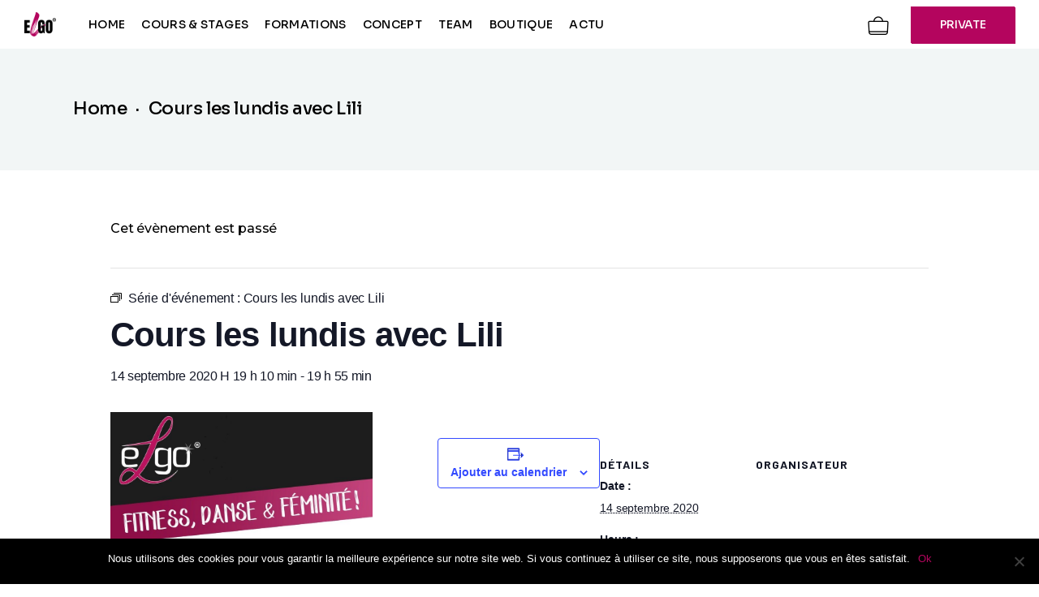

--- FILE ---
content_type: text/html; charset=UTF-8
request_url: https://elgo-heels.com/events-elgo/cours-les-lundis-avec-lili-3/2020-09-14/
body_size: 24834
content:
<!DOCTYPE html>
<html lang="fr-FR">
<head>
	<meta charset="UTF-8">
	<meta name="viewport" content="width=device-width, initial-scale=1, user-scalable=yes">

	<link rel='stylesheet' id='tribe-events-views-v2-bootstrap-datepicker-styles-css' href='https://elgo-heels.com/wp-content/plugins/the-events-calendar/vendor/bootstrap-datepicker/css/bootstrap-datepicker.standalone.min.css?ver=6.3.6' type='text/css' media='all' />
<link rel='stylesheet' id='tec-variables-skeleton-css' href='https://elgo-heels.com/wp-content/plugins/the-events-calendar/common/src/resources/css/variables-skeleton.min.css?ver=5.2.5' type='text/css' media='all' />
<link rel='stylesheet' id='tribe-common-skeleton-style-css' href='https://elgo-heels.com/wp-content/plugins/the-events-calendar/common/src/resources/css/common-skeleton.min.css?ver=5.2.5' type='text/css' media='all' />
<link rel='stylesheet' id='tribe-tooltipster-css-css' href='https://elgo-heels.com/wp-content/plugins/the-events-calendar/common/vendor/tooltipster/tooltipster.bundle.min.css?ver=5.2.5' type='text/css' media='all' />
<link rel='stylesheet' id='tribe-events-views-v2-skeleton-css' href='https://elgo-heels.com/wp-content/plugins/the-events-calendar/src/resources/css/views-skeleton.min.css?ver=6.3.6' type='text/css' media='all' />
<link rel='stylesheet' id='tec-variables-full-css' href='https://elgo-heels.com/wp-content/plugins/the-events-calendar/common/src/resources/css/variables-full.min.css?ver=5.2.5' type='text/css' media='all' />
<link rel='stylesheet' id='tribe-common-full-style-css' href='https://elgo-heels.com/wp-content/plugins/the-events-calendar/common/src/resources/css/common-full.min.css?ver=5.2.5' type='text/css' media='all' />
<link rel='stylesheet' id='tribe-events-views-v2-full-css' href='https://elgo-heels.com/wp-content/cache/background-css/elgo-heels.com/wp-content/plugins/the-events-calendar/src/resources/css/views-full.min.css?ver=6.3.6&wpr_t=1769962506' type='text/css' media='all' />
<link rel='stylesheet' id='tribe-events-views-v2-print-css' href='https://elgo-heels.com/wp-content/plugins/the-events-calendar/src/resources/css/views-print.min.css?ver=6.3.6' type='text/css' media='print' />
<link rel='stylesheet' id='tribe-events-pro-views-v2-print-css' href='https://elgo-heels.com/wp-content/plugins/events-calendar-pro/src/resources/css/views-print.min.css?ver=6.3.3' type='text/css' media='print' />
<meta name='robots' content='index, follow, max-image-preview:large, max-snippet:-1, max-video-preview:-1' />

	<!-- This site is optimized with the Yoast SEO plugin v23.0 - https://yoast.com/wordpress/plugins/seo/ -->
	<title>Cours les lundis avec Lili - Elgo Heels</title><link rel="preload" data-rocket-preload as="style" href="https://fonts.googleapis.com/css?family=Sora%3A300%2C300i%2C400%2C400i%2C500%2C500i%2C600%2C600i%2C700%2C700i%2C800%2C800i%2C100%2C100i%2C200%2C200i%2C900%2C900i%7CWork%20Sans%3A300%2C300i%2C400%2C400i%2C500%2C500i%2C600%2C600i%2C700%2C700i%2C800%2C800i%2C100%2C100i%2C200%2C200i%2C900%2C900i%7CMontserrat%3A300%2C300i%2C400%2C400i%2C500%2C500i%2C600%2C600i%2C700%2C700i%2C800%2C800i%2C100%2C100i%2C200%2C200i%2C900%2C900i%7CBarlow%3A300%2C300i%2C400%2C400i%2C500%2C500i%2C600%2C600i%2C700%2C700i%2C800%2C800i%2C100%2C100i%2C200%2C200i%2C900%2C900i%7CRoboto%3A100%2C100italic%2C200%2C200italic%2C300%2C300italic%2C400%2C400italic%2C500%2C500italic%2C600%2C600italic%2C700%2C700italic%2C800%2C800italic%2C900%2C900italic%7CRoboto%20Slab%3A100%2C100italic%2C200%2C200italic%2C300%2C300italic%2C400%2C400italic%2C500%2C500italic%2C600%2C600italic%2C700%2C700italic%2C800%2C800italic%2C900%2C900italic%7CMontserrat%3A100%2C100italic%2C200%2C200italic%2C300%2C300italic%2C400%2C400italic%2C500%2C500italic%2C600%2C600italic%2C700%2C700italic%2C800%2C800italic%2C900%2C900italic%7CBarlow%3A100%2C100italic%2C200%2C200italic%2C300%2C300italic%2C400%2C400italic%2C500%2C500italic%2C600%2C600italic%2C700%2C700italic%2C800%2C800italic%2C900%2C900italic&#038;subset=latin-ext&#038;display=swap" /><link rel="stylesheet" href="https://fonts.googleapis.com/css?family=Sora%3A300%2C300i%2C400%2C400i%2C500%2C500i%2C600%2C600i%2C700%2C700i%2C800%2C800i%2C100%2C100i%2C200%2C200i%2C900%2C900i%7CWork%20Sans%3A300%2C300i%2C400%2C400i%2C500%2C500i%2C600%2C600i%2C700%2C700i%2C800%2C800i%2C100%2C100i%2C200%2C200i%2C900%2C900i%7CMontserrat%3A300%2C300i%2C400%2C400i%2C500%2C500i%2C600%2C600i%2C700%2C700i%2C800%2C800i%2C100%2C100i%2C200%2C200i%2C900%2C900i%7CBarlow%3A300%2C300i%2C400%2C400i%2C500%2C500i%2C600%2C600i%2C700%2C700i%2C800%2C800i%2C100%2C100i%2C200%2C200i%2C900%2C900i%7CRoboto%3A100%2C100italic%2C200%2C200italic%2C300%2C300italic%2C400%2C400italic%2C500%2C500italic%2C600%2C600italic%2C700%2C700italic%2C800%2C800italic%2C900%2C900italic%7CRoboto%20Slab%3A100%2C100italic%2C200%2C200italic%2C300%2C300italic%2C400%2C400italic%2C500%2C500italic%2C600%2C600italic%2C700%2C700italic%2C800%2C800italic%2C900%2C900italic%7CMontserrat%3A100%2C100italic%2C200%2C200italic%2C300%2C300italic%2C400%2C400italic%2C500%2C500italic%2C600%2C600italic%2C700%2C700italic%2C800%2C800italic%2C900%2C900italic%7CBarlow%3A100%2C100italic%2C200%2C200italic%2C300%2C300italic%2C400%2C400italic%2C500%2C500italic%2C600%2C600italic%2C700%2C700italic%2C800%2C800italic%2C900%2C900italic&#038;subset=latin-ext&#038;display=swap" media="print" onload="this.media='all'" /><noscript><link rel="stylesheet" href="https://fonts.googleapis.com/css?family=Sora%3A300%2C300i%2C400%2C400i%2C500%2C500i%2C600%2C600i%2C700%2C700i%2C800%2C800i%2C100%2C100i%2C200%2C200i%2C900%2C900i%7CWork%20Sans%3A300%2C300i%2C400%2C400i%2C500%2C500i%2C600%2C600i%2C700%2C700i%2C800%2C800i%2C100%2C100i%2C200%2C200i%2C900%2C900i%7CMontserrat%3A300%2C300i%2C400%2C400i%2C500%2C500i%2C600%2C600i%2C700%2C700i%2C800%2C800i%2C100%2C100i%2C200%2C200i%2C900%2C900i%7CBarlow%3A300%2C300i%2C400%2C400i%2C500%2C500i%2C600%2C600i%2C700%2C700i%2C800%2C800i%2C100%2C100i%2C200%2C200i%2C900%2C900i%7CRoboto%3A100%2C100italic%2C200%2C200italic%2C300%2C300italic%2C400%2C400italic%2C500%2C500italic%2C600%2C600italic%2C700%2C700italic%2C800%2C800italic%2C900%2C900italic%7CRoboto%20Slab%3A100%2C100italic%2C200%2C200italic%2C300%2C300italic%2C400%2C400italic%2C500%2C500italic%2C600%2C600italic%2C700%2C700italic%2C800%2C800italic%2C900%2C900italic%7CMontserrat%3A100%2C100italic%2C200%2C200italic%2C300%2C300italic%2C400%2C400italic%2C500%2C500italic%2C600%2C600italic%2C700%2C700italic%2C800%2C800italic%2C900%2C900italic%7CBarlow%3A100%2C100italic%2C200%2C200italic%2C300%2C300italic%2C400%2C400italic%2C500%2C500italic%2C600%2C600italic%2C700%2C700italic%2C800%2C800italic%2C900%2C900italic&#038;subset=latin-ext&#038;display=swap" /></noscript>
	<link rel="canonical" href="https://elgo-heels.com/events-elgo/cours-les-lundis-avec-lili-3/2020-09-14/" />
	<meta property="og:locale" content="fr_FR" />
	<meta property="og:type" content="article" />
	<meta property="og:title" content="Cours les lundis avec Lili - Elgo Heels" />
	<meta property="og:url" content="https://elgo-heels.com/events-elgo/cours-les-lundis-avec-lili-3/2020-09-14/" />
	<meta property="og:site_name" content="Elgo Heels" />
	<meta property="article:modified_time" content="2020-09-14T13:03:53+00:00" />
	<meta property="og:image" content="https://elgo-heels.com/wp-content/uploads/2020/09/119056895_1233485157023135_7573264639871098076_o.jpg" />
	<meta property="og:image:width" content="896" />
	<meta property="og:image:height" content="1853" />
	<meta property="og:image:type" content="image/jpeg" />
	<meta name="twitter:card" content="summary_large_image" />
	<script type="application/ld+json" class="yoast-schema-graph">{"@context":"https://schema.org","@graph":[{"@type":"WebPage","@id":"https://elgo-heels.com/events-elgo/cours-les-lundis-avec-lili-3/2020-09-14/","url":"https://elgo-heels.com/events-elgo/cours-les-lundis-avec-lili-3/2020-09-14/","name":"Cours les lundis avec Lili - Elgo Heels","isPartOf":{"@id":"https://elgo-heels.com/#website"},"primaryImageOfPage":{"@id":"https://elgo-heels.com/events-elgo/cours-les-lundis-avec-lili-3/2020-09-14/#primaryimage"},"image":{"@id":"https://elgo-heels.com/events-elgo/cours-les-lundis-avec-lili-3/2020-09-14/#primaryimage"},"thumbnailUrl":"https://elgo-heels.com/wp-content/uploads/2020/09/119056895_1233485157023135_7573264639871098076_o.jpg","datePublished":"2020-09-14T12:52:12+00:00","dateModified":"2020-09-14T13:03:53+00:00","breadcrumb":{"@id":"https://elgo-heels.com/events-elgo/cours-les-lundis-avec-lili-3/2020-09-14/#breadcrumb"},"inLanguage":"fr-FR","potentialAction":[{"@type":"ReadAction","target":["https://elgo-heels.com/events-elgo/cours-les-lundis-avec-lili-3/2020-09-14/"]}]},{"@type":"ImageObject","inLanguage":"fr-FR","@id":"https://elgo-heels.com/events-elgo/cours-les-lundis-avec-lili-3/2020-09-14/#primaryimage","url":"https://elgo-heels.com/wp-content/uploads/2020/09/119056895_1233485157023135_7573264639871098076_o.jpg","contentUrl":"https://elgo-heels.com/wp-content/uploads/2020/09/119056895_1233485157023135_7573264639871098076_o.jpg","width":896,"height":1853},{"@type":"BreadcrumbList","@id":"https://elgo-heels.com/events-elgo/cours-les-lundis-avec-lili-3/2020-09-14/#breadcrumb","itemListElement":[{"@type":"ListItem","position":1,"name":"Home","item":"https://elgo-heels.com/"},{"@type":"ListItem","position":2,"name":"Évènements","item":"https://elgo-heels.com/cours-et-stages/"},{"@type":"ListItem","position":3,"name":"Cours les lundis avec Lili"}]},{"@type":"WebSite","@id":"https://elgo-heels.com/#website","url":"https://elgo-heels.com/","name":"Elgo Heels","description":"Heels and fit","publisher":{"@id":"https://elgo-heels.com/#organization"},"potentialAction":[{"@type":"SearchAction","target":{"@type":"EntryPoint","urlTemplate":"https://elgo-heels.com/?s={search_term_string}"},"query-input":"required name=search_term_string"}],"inLanguage":"fr-FR"},{"@type":"Organization","@id":"https://elgo-heels.com/#organization","name":"Elgo Heels","url":"https://elgo-heels.com/","logo":{"@type":"ImageObject","inLanguage":"fr-FR","@id":"https://elgo-heels.com/#/schema/logo/image/","url":"https://elgo-heels.com/wp-content/uploads/2024/04/logo-elgo-dance.png","contentUrl":"https://elgo-heels.com/wp-content/uploads/2024/04/logo-elgo-dance.png","width":96,"height":74,"caption":"Elgo Heels"},"image":{"@id":"https://elgo-heels.com/#/schema/logo/image/"}},{"@type":"Event","name":"Cours les lundis avec Lili","description":"","image":{"@id":"https://elgo-heels.com/events-elgo/cours-les-lundis-avec-lili-3/2020-09-14/#primaryimage"},"url":"https://elgo-heels.com/events-elgo/cours-les-lundis-avec-lili-3/2020-09-14/","eventAttendanceMode":"https://schema.org/OfflineEventAttendanceMode","eventStatus":"https://schema.org/EventScheduled","startDate":"2020-09-14T19:10:00+01:00","endDate":"2020-09-14T19:55:00+01:00","location":{"@type":"Place","name":"Salle de l&rsquo;Albaret","description":"","url":"https://elgo-heels.com/lieu/salle-de-lalbaret-2/","address":{"@type":"PostalAddress","streetAddress":"Chemin de l&#039;Albaret","addressLocality":"Saint Juéry","postalCode":"81160","addressCountry":"France"},"geo":{"@type":"GeoCoordinates","latitude":43.9478735,"longitude":2.197414},"telephone":"","sameAs":""},"organizer":{"description":""},"@id":"https://elgo-heels.com/events-elgo/cours-les-lundis-avec-lili-3/2020-09-14/#event","mainEntityOfPage":{"@id":"https://elgo-heels.com/events-elgo/cours-les-lundis-avec-lili-3/2020-09-14/"}}]}</script>
	<!-- / Yoast SEO plugin. -->


<link rel='dns-prefetch' href='//fonts.googleapis.com' />
<link rel='dns-prefetch' href='//www.googletagmanager.com' />
<link href='https://fonts.gstatic.com' crossorigin rel='preconnect' />
<link rel="alternate" type="application/rss+xml" title="Elgo Heels &raquo; Flux" href="https://elgo-heels.com/feed/" />
<link rel="alternate" type="application/rss+xml" title="Elgo Heels &raquo; Flux des commentaires" href="https://elgo-heels.com/comments/feed/" />
<link rel="alternate" type="text/calendar" title="Elgo Heels &raquo; Flux iCal" href="https://elgo-heels.com/cours-et-stages/?ical=1" />
<link rel="alternate" type="application/rss+xml" title="Elgo Heels &raquo; Cours les lundis avec Lili Flux des commentaires" href="https://elgo-heels.com/events-elgo/cours-les-lundis-avec-lili-3/2020-09-14/feed/" />
<link rel='stylesheet' id='sbi_styles-css' href='https://elgo-heels.com/wp-content/cache/background-css/elgo-heels.com/wp-content/plugins/instagram-feed/css/sbi-styles.min.css?ver=6.4.3&wpr_t=1769962506' type='text/css' media='all' />
<link data-minify="1" rel='stylesheet' id='elegant-icons-css' href='https://elgo-heels.com/wp-content/cache/min/1/wp-content/plugins/beatmove-core/inc/icons/elegant-icons/assets/css/elegant-icons.min.css?ver=1757832305' type='text/css' media='all' />
<link data-minify="1" rel='stylesheet' id='font-awesome-css' href='https://elgo-heels.com/wp-content/cache/min/1/wp-content/plugins/beatmove-core/inc/icons/font-awesome/assets/css/all.min.css?ver=1757832305' type='text/css' media='all' />
<style id='font-awesome-inline-css' type='text/css'>
[data-font="FontAwesome"]:before {font-family: 'FontAwesome' !important;content: attr(data-icon) !important;speak: none !important;font-weight: normal !important;font-variant: normal !important;text-transform: none !important;line-height: 1 !important;font-style: normal !important;-webkit-font-smoothing: antialiased !important;-moz-osx-font-smoothing: grayscale !important;}
</style>
<link rel='stylesheet' id='tribe-events-full-pro-calendar-style-css' href='https://elgo-heels.com/wp-content/plugins/events-calendar-pro/src/resources/css/tribe-events-pro-full.min.css?ver=6.3.3' type='text/css' media='all' />
<link rel='stylesheet' id='tec-events-pro-single-css' href='https://elgo-heels.com/wp-content/plugins/events-calendar-pro/src/resources/css/events-single.min.css?ver=6.3.3' type='text/css' media='all' />
<link rel='stylesheet' id='tribe-events-pro-mini-calendar-block-styles-css' href='https://elgo-heels.com/wp-content/plugins/events-calendar-pro/src/resources/css/tribe-events-pro-mini-calendar-block.min.css?ver=6.3.3' type='text/css' media='all' />
<link rel='stylesheet' id='tribe-events-v2-single-skeleton-css' href='https://elgo-heels.com/wp-content/plugins/the-events-calendar/src/resources/css/tribe-events-single-skeleton.min.css?ver=6.3.6' type='text/css' media='all' />
<link rel='stylesheet' id='tribe-events-v2-single-skeleton-full-css' href='https://elgo-heels.com/wp-content/plugins/the-events-calendar/src/resources/css/tribe-events-single-full.min.css?ver=6.3.6' type='text/css' media='all' />
<link rel='stylesheet' id='tec-events-pro-single-style-css' href='https://elgo-heels.com/wp-content/plugins/events-calendar-pro/src/resources/css/custom-tables-v1/single.min.css?ver=6.3.3' type='text/css' media='all' />
<style id='wp-emoji-styles-inline-css' type='text/css'>

	img.wp-smiley, img.emoji {
		display: inline !important;
		border: none !important;
		box-shadow: none !important;
		height: 1em !important;
		width: 1em !important;
		margin: 0 0.07em !important;
		vertical-align: -0.1em !important;
		background: none !important;
		padding: 0 !important;
	}
</style>
<link rel='stylesheet' id='wp-block-library-css' href='https://elgo-heels.com/wp-includes/css/dist/block-library/style.min.css?ver=6.5.7' type='text/css' media='all' />
<link rel='stylesheet' id='tribe-events-v2-single-blocks-css' href='https://elgo-heels.com/wp-content/plugins/the-events-calendar/src/resources/css/tribe-events-single-blocks.min.css?ver=6.3.6' type='text/css' media='all' />
<style id='classic-theme-styles-inline-css' type='text/css'>
/*! This file is auto-generated */
.wp-block-button__link{color:#fff;background-color:#32373c;border-radius:9999px;box-shadow:none;text-decoration:none;padding:calc(.667em + 2px) calc(1.333em + 2px);font-size:1.125em}.wp-block-file__button{background:#32373c;color:#fff;text-decoration:none}
</style>
<style id='global-styles-inline-css' type='text/css'>
body{--wp--preset--color--black: #000000;--wp--preset--color--cyan-bluish-gray: #abb8c3;--wp--preset--color--white: #ffffff;--wp--preset--color--pale-pink: #f78da7;--wp--preset--color--vivid-red: #cf2e2e;--wp--preset--color--luminous-vivid-orange: #ff6900;--wp--preset--color--luminous-vivid-amber: #fcb900;--wp--preset--color--light-green-cyan: #7bdcb5;--wp--preset--color--vivid-green-cyan: #00d084;--wp--preset--color--pale-cyan-blue: #8ed1fc;--wp--preset--color--vivid-cyan-blue: #0693e3;--wp--preset--color--vivid-purple: #9b51e0;--wp--preset--gradient--vivid-cyan-blue-to-vivid-purple: linear-gradient(135deg,rgba(6,147,227,1) 0%,rgb(155,81,224) 100%);--wp--preset--gradient--light-green-cyan-to-vivid-green-cyan: linear-gradient(135deg,rgb(122,220,180) 0%,rgb(0,208,130) 100%);--wp--preset--gradient--luminous-vivid-amber-to-luminous-vivid-orange: linear-gradient(135deg,rgba(252,185,0,1) 0%,rgba(255,105,0,1) 100%);--wp--preset--gradient--luminous-vivid-orange-to-vivid-red: linear-gradient(135deg,rgba(255,105,0,1) 0%,rgb(207,46,46) 100%);--wp--preset--gradient--very-light-gray-to-cyan-bluish-gray: linear-gradient(135deg,rgb(238,238,238) 0%,rgb(169,184,195) 100%);--wp--preset--gradient--cool-to-warm-spectrum: linear-gradient(135deg,rgb(74,234,220) 0%,rgb(151,120,209) 20%,rgb(207,42,186) 40%,rgb(238,44,130) 60%,rgb(251,105,98) 80%,rgb(254,248,76) 100%);--wp--preset--gradient--blush-light-purple: linear-gradient(135deg,rgb(255,206,236) 0%,rgb(152,150,240) 100%);--wp--preset--gradient--blush-bordeaux: linear-gradient(135deg,rgb(254,205,165) 0%,rgb(254,45,45) 50%,rgb(107,0,62) 100%);--wp--preset--gradient--luminous-dusk: linear-gradient(135deg,rgb(255,203,112) 0%,rgb(199,81,192) 50%,rgb(65,88,208) 100%);--wp--preset--gradient--pale-ocean: linear-gradient(135deg,rgb(255,245,203) 0%,rgb(182,227,212) 50%,rgb(51,167,181) 100%);--wp--preset--gradient--electric-grass: linear-gradient(135deg,rgb(202,248,128) 0%,rgb(113,206,126) 100%);--wp--preset--gradient--midnight: linear-gradient(135deg,rgb(2,3,129) 0%,rgb(40,116,252) 100%);--wp--preset--font-size--small: 13px;--wp--preset--font-size--medium: 20px;--wp--preset--font-size--large: 36px;--wp--preset--font-size--x-large: 42px;--wp--preset--font-family--inter: "Inter", sans-serif;--wp--preset--font-family--cardo: Cardo;--wp--preset--spacing--20: 0.44rem;--wp--preset--spacing--30: 0.67rem;--wp--preset--spacing--40: 1rem;--wp--preset--spacing--50: 1.5rem;--wp--preset--spacing--60: 2.25rem;--wp--preset--spacing--70: 3.38rem;--wp--preset--spacing--80: 5.06rem;--wp--preset--shadow--natural: 6px 6px 9px rgba(0, 0, 0, 0.2);--wp--preset--shadow--deep: 12px 12px 50px rgba(0, 0, 0, 0.4);--wp--preset--shadow--sharp: 6px 6px 0px rgba(0, 0, 0, 0.2);--wp--preset--shadow--outlined: 6px 6px 0px -3px rgba(255, 255, 255, 1), 6px 6px rgba(0, 0, 0, 1);--wp--preset--shadow--crisp: 6px 6px 0px rgba(0, 0, 0, 1);}:where(.is-layout-flex){gap: 0.5em;}:where(.is-layout-grid){gap: 0.5em;}body .is-layout-flex{display: flex;}body .is-layout-flex{flex-wrap: wrap;align-items: center;}body .is-layout-flex > *{margin: 0;}body .is-layout-grid{display: grid;}body .is-layout-grid > *{margin: 0;}:where(.wp-block-columns.is-layout-flex){gap: 2em;}:where(.wp-block-columns.is-layout-grid){gap: 2em;}:where(.wp-block-post-template.is-layout-flex){gap: 1.25em;}:where(.wp-block-post-template.is-layout-grid){gap: 1.25em;}.has-black-color{color: var(--wp--preset--color--black) !important;}.has-cyan-bluish-gray-color{color: var(--wp--preset--color--cyan-bluish-gray) !important;}.has-white-color{color: var(--wp--preset--color--white) !important;}.has-pale-pink-color{color: var(--wp--preset--color--pale-pink) !important;}.has-vivid-red-color{color: var(--wp--preset--color--vivid-red) !important;}.has-luminous-vivid-orange-color{color: var(--wp--preset--color--luminous-vivid-orange) !important;}.has-luminous-vivid-amber-color{color: var(--wp--preset--color--luminous-vivid-amber) !important;}.has-light-green-cyan-color{color: var(--wp--preset--color--light-green-cyan) !important;}.has-vivid-green-cyan-color{color: var(--wp--preset--color--vivid-green-cyan) !important;}.has-pale-cyan-blue-color{color: var(--wp--preset--color--pale-cyan-blue) !important;}.has-vivid-cyan-blue-color{color: var(--wp--preset--color--vivid-cyan-blue) !important;}.has-vivid-purple-color{color: var(--wp--preset--color--vivid-purple) !important;}.has-black-background-color{background-color: var(--wp--preset--color--black) !important;}.has-cyan-bluish-gray-background-color{background-color: var(--wp--preset--color--cyan-bluish-gray) !important;}.has-white-background-color{background-color: var(--wp--preset--color--white) !important;}.has-pale-pink-background-color{background-color: var(--wp--preset--color--pale-pink) !important;}.has-vivid-red-background-color{background-color: var(--wp--preset--color--vivid-red) !important;}.has-luminous-vivid-orange-background-color{background-color: var(--wp--preset--color--luminous-vivid-orange) !important;}.has-luminous-vivid-amber-background-color{background-color: var(--wp--preset--color--luminous-vivid-amber) !important;}.has-light-green-cyan-background-color{background-color: var(--wp--preset--color--light-green-cyan) !important;}.has-vivid-green-cyan-background-color{background-color: var(--wp--preset--color--vivid-green-cyan) !important;}.has-pale-cyan-blue-background-color{background-color: var(--wp--preset--color--pale-cyan-blue) !important;}.has-vivid-cyan-blue-background-color{background-color: var(--wp--preset--color--vivid-cyan-blue) !important;}.has-vivid-purple-background-color{background-color: var(--wp--preset--color--vivid-purple) !important;}.has-black-border-color{border-color: var(--wp--preset--color--black) !important;}.has-cyan-bluish-gray-border-color{border-color: var(--wp--preset--color--cyan-bluish-gray) !important;}.has-white-border-color{border-color: var(--wp--preset--color--white) !important;}.has-pale-pink-border-color{border-color: var(--wp--preset--color--pale-pink) !important;}.has-vivid-red-border-color{border-color: var(--wp--preset--color--vivid-red) !important;}.has-luminous-vivid-orange-border-color{border-color: var(--wp--preset--color--luminous-vivid-orange) !important;}.has-luminous-vivid-amber-border-color{border-color: var(--wp--preset--color--luminous-vivid-amber) !important;}.has-light-green-cyan-border-color{border-color: var(--wp--preset--color--light-green-cyan) !important;}.has-vivid-green-cyan-border-color{border-color: var(--wp--preset--color--vivid-green-cyan) !important;}.has-pale-cyan-blue-border-color{border-color: var(--wp--preset--color--pale-cyan-blue) !important;}.has-vivid-cyan-blue-border-color{border-color: var(--wp--preset--color--vivid-cyan-blue) !important;}.has-vivid-purple-border-color{border-color: var(--wp--preset--color--vivid-purple) !important;}.has-vivid-cyan-blue-to-vivid-purple-gradient-background{background: var(--wp--preset--gradient--vivid-cyan-blue-to-vivid-purple) !important;}.has-light-green-cyan-to-vivid-green-cyan-gradient-background{background: var(--wp--preset--gradient--light-green-cyan-to-vivid-green-cyan) !important;}.has-luminous-vivid-amber-to-luminous-vivid-orange-gradient-background{background: var(--wp--preset--gradient--luminous-vivid-amber-to-luminous-vivid-orange) !important;}.has-luminous-vivid-orange-to-vivid-red-gradient-background{background: var(--wp--preset--gradient--luminous-vivid-orange-to-vivid-red) !important;}.has-very-light-gray-to-cyan-bluish-gray-gradient-background{background: var(--wp--preset--gradient--very-light-gray-to-cyan-bluish-gray) !important;}.has-cool-to-warm-spectrum-gradient-background{background: var(--wp--preset--gradient--cool-to-warm-spectrum) !important;}.has-blush-light-purple-gradient-background{background: var(--wp--preset--gradient--blush-light-purple) !important;}.has-blush-bordeaux-gradient-background{background: var(--wp--preset--gradient--blush-bordeaux) !important;}.has-luminous-dusk-gradient-background{background: var(--wp--preset--gradient--luminous-dusk) !important;}.has-pale-ocean-gradient-background{background: var(--wp--preset--gradient--pale-ocean) !important;}.has-electric-grass-gradient-background{background: var(--wp--preset--gradient--electric-grass) !important;}.has-midnight-gradient-background{background: var(--wp--preset--gradient--midnight) !important;}.has-small-font-size{font-size: var(--wp--preset--font-size--small) !important;}.has-medium-font-size{font-size: var(--wp--preset--font-size--medium) !important;}.has-large-font-size{font-size: var(--wp--preset--font-size--large) !important;}.has-x-large-font-size{font-size: var(--wp--preset--font-size--x-large) !important;}
.wp-block-navigation a:where(:not(.wp-element-button)){color: inherit;}
:where(.wp-block-post-template.is-layout-flex){gap: 1.25em;}:where(.wp-block-post-template.is-layout-grid){gap: 1.25em;}
:where(.wp-block-columns.is-layout-flex){gap: 2em;}:where(.wp-block-columns.is-layout-grid){gap: 2em;}
.wp-block-pullquote{font-size: 1.5em;line-height: 1.6;}
</style>
<link rel='stylesheet' id='cookie-notice-front-css' href='https://elgo-heels.com/wp-content/plugins/cookie-notice/css/front.min.css?ver=2.4.17' type='text/css' media='all' />
<style id='woocommerce-inline-inline-css' type='text/css'>
.woocommerce form .form-row .required { visibility: visible; }
</style>
<link rel='stylesheet' id='qi-addons-for-elementor-grid-style-css' href='https://elgo-heels.com/wp-content/plugins/qi-addons-for-elementor/assets/css/grid.min.css?ver=1.7.6' type='text/css' media='all' />
<link rel='stylesheet' id='qi-addons-for-elementor-helper-parts-style-css' href='https://elgo-heels.com/wp-content/plugins/qi-addons-for-elementor/assets/css/helper-parts.min.css?ver=1.7.6' type='text/css' media='all' />
<link rel='stylesheet' id='qi-addons-for-elementor-style-css' href='https://elgo-heels.com/wp-content/plugins/qi-addons-for-elementor/assets/css/main.min.css?ver=1.7.6' type='text/css' media='all' />
<link data-minify="1" rel='stylesheet' id='perfect-scrollbar-css' href='https://elgo-heels.com/wp-content/cache/min/1/wp-content/plugins/beatmove-core/assets/plugins/perfect-scrollbar/perfect-scrollbar.css?ver=1757832305' type='text/css' media='all' />
<link data-minify="1" rel='stylesheet' id='swiper-css' href='https://elgo-heels.com/wp-content/cache/min/1/wp-content/plugins/elementor/assets/lib/swiper/v8/css/swiper.min.css?ver=1757832305' type='text/css' media='all' />
<link rel='stylesheet' id='beatmove-main-css' href='https://elgo-heels.com/wp-content/cache/background-css/elgo-heels.com/wp-content/themes/beatmove/assets/css/main.min.css?ver=6.5.7&wpr_t=1769962506' type='text/css' media='all' />
<link rel='stylesheet' id='beatmove-core-style-css' href='https://elgo-heels.com/wp-content/cache/background-css/elgo-heels.com/wp-content/plugins/beatmove-core/assets/css/beatmove-core.min.css?ver=6.5.7&wpr_t=1769962506' type='text/css' media='all' />
<link data-minify="1" rel='stylesheet' id='beatmove-child-style-css' href='https://elgo-heels.com/wp-content/cache/background-css/elgo-heels.com/wp-content/cache/min/1/wp-content/themes/beatmove-child/style.css?ver=1757832305&wpr_t=1769962506' type='text/css' media='all' />

<link rel='stylesheet' id='beatmove-style-css' href='https://elgo-heels.com/wp-content/themes/beatmove/style.css?ver=6.5.7' type='text/css' media='all' />
<style id='beatmove-style-inline-css' type='text/css'>
input[type="submit"], button[type="submit"], .qodef-theme-button, .qodef-button.qodef-html--link.qodef-layout--filled, #qodef-woo-page .added_to_cart, #qodef-woo-page .button, .qodef-woo-shortcode .added_to_cart, .qodef-woo-shortcode .button, .widget.woocommerce .button { color: rgb(255,255,255);background-color: rgb(180,5,94);border-color: rgb(180,5,94);border-width: 1px;border-style: solid;border-radius: 0px;}input[type="submit"]:hover, button[type="submit"]:hover, .qodef-theme-button:hover, .qodef-button.qodef-html--link.qodef-layout--filled:hover, #qodef-woo-page .added_to_cart:hover, #qodef-woo-page .button:hover, .qodef-woo-shortcode .added_to_cart:hover, .qodef-woo-shortcode .button:hover, .widget.woocommerce .button:hover { color: rgb(180,5,94);border-color: rgb(180,5,94);}#qodef-page-footer-top-area-inner { padding-bottom: 103px;padding-left: 6.3%!important;padding-right: 6.3%!important;}#qodef-page-footer-bottom-area-inner { padding-top: 0px;padding-bottom: 0px;padding-left: 30px !important;padding-right: 30px !important;}#qodef-page-inner { padding: 60px 0px 60px;}@media only screen and (max-width: 1024px) { #qodef-page-inner { padding: 60px 0px 60px;}}:root { --qode-main-color: rgb(180,5,94);}.qodef-header-sticky .qodef-header-sticky-inner { padding-left: 25px;padding-right: 25px;}#qodef-page-mobile-header .qodef-mobile-header-logo-link { height: 36px;}.qodef-header-navigation> ul > li > a { font-size: 14px;}body { font-family: "Montserrat";font-size: 16px;font-weight: 500;}h1, .qodef-h1 { font-family: "Barlow";}h2, .qodef-h2 { font-family: "Barlow";}h3, .qodef-h3 { font-family: "Barlow";}.qodef-header--standard #qodef-page-header { height: 60px;}.qodef-header--standard #qodef-page-header-inner { padding-left: 30px;padding-right: 30px;}.qodef-mobile-header--standard #qodef-page-mobile-header-inner:not(.qodef-content-grid) { padding-left: 7%;padding-right: 7%;}.qodef-mobile-header--standard .qodef-mobile-header-navigation > ul:not(.qodef-content-grid) { padding-left: 7%;padding-right: 7%;}
</style>
<link rel='stylesheet' id='beatmove-core-elementor-css' href='https://elgo-heels.com/wp-content/plugins/beatmove-core/inc/plugins/elementor/assets/css/elementor.min.css?ver=6.5.7' type='text/css' media='all' />
<link rel='stylesheet' id='elementor-frontend-css' href='https://elgo-heels.com/wp-content/plugins/elementor/assets/css/frontend-lite.min.css?ver=3.23.1' type='text/css' media='all' />
<link rel='stylesheet' id='elementor-post-57435-css' href='https://elgo-heels.com/wp-content/uploads/elementor/css/post-57435.css?ver=1721135716' type='text/css' media='all' />
<link rel='stylesheet' id='elementor-pro-css' href='https://elgo-heels.com/wp-content/plugins/elementor-pro/assets/css/frontend-lite.min.css?ver=3.23.0' type='text/css' media='all' />
<link rel='stylesheet' id='sbistyles-css' href='https://elgo-heels.com/wp-content/cache/background-css/elgo-heels.com/wp-content/plugins/instagram-feed/css/sbi-styles.min.css?ver=6.4.3&wpr_t=1769962506' type='text/css' media='all' />
<link rel='stylesheet' id='elementor-global-css' href='https://elgo-heels.com/wp-content/uploads/elementor/css/global.css?ver=1721135717' type='text/css' media='all' />
<link rel='stylesheet' id='tribe-events-block-event-venue-css' href='https://elgo-heels.com/wp-content/plugins/the-events-calendar/src/resources/css/app/event-venue/frontend.min.css?ver=6.3.6' type='text/css' media='all' />
<link rel='stylesheet' id='eael-general-css' href='https://elgo-heels.com/wp-content/plugins/essential-addons-for-elementor-lite/assets/front-end/css/view/general.min.css?ver=5.9.27' type='text/css' media='all' />

<link rel="preconnect" href="https://fonts.gstatic.com/" crossorigin><script type="text/javascript" src="https://elgo-heels.com/wp-includes/js/jquery/jquery.min.js?ver=3.7.1" id="jquery-core-js"></script>
<script type="text/javascript" src="https://elgo-heels.com/wp-includes/js/jquery/jquery-migrate.min.js?ver=3.4.1" id="jquery-migrate-js"></script>
<script type="text/javascript" src="https://elgo-heels.com/wp-content/plugins/the-events-calendar/common/src/resources/js/tribe-common.min.js?ver=5.2.5" id="tribe-common-js"></script>
<script type="text/javascript" src="https://elgo-heels.com/wp-content/plugins/the-events-calendar/src/resources/js/views/breakpoints.min.js?ver=6.3.6" id="tribe-events-views-v2-breakpoints-js"></script>
<script type="text/javascript" id="cookie-notice-front-js-before">
/* <![CDATA[ */
var cnArgs = {"ajaxUrl":"https:\/\/elgo-heels.com\/wp-admin\/admin-ajax.php","nonce":"66e0f3e421","hideEffect":"fade","position":"bottom","onScroll":false,"onScrollOffset":100,"onClick":false,"cookieName":"cookie_notice_accepted","cookieTime":2592000,"cookieTimeRejected":2592000,"globalCookie":false,"redirection":false,"cache":true,"revokeCookies":false,"revokeCookiesOpt":"automatic"};
/* ]]> */
</script>
<script type="text/javascript" src="https://elgo-heels.com/wp-content/plugins/cookie-notice/js/front.min.js?ver=2.4.17" id="cookie-notice-front-js"></script>
<script type="text/javascript" src="https://elgo-heels.com/wp-content/plugins/woocommerce/assets/js/jquery-blockui/jquery.blockUI.min.js?ver=2.7.0-wc.9.1.2" id="jquery-blockui-js" defer="defer" data-wp-strategy="defer"></script>
<script type="text/javascript" id="wc-add-to-cart-js-extra">
/* <![CDATA[ */
var wc_add_to_cart_params = {"ajax_url":"\/wp-admin\/admin-ajax.php","wc_ajax_url":"\/?wc-ajax=%%endpoint%%","i18n_view_cart":"Voir le panier","cart_url":"https:\/\/elgo-heels.com\/mon-panier\/","is_cart":"","cart_redirect_after_add":"no"};
/* ]]> */
</script>
<script type="text/javascript" src="https://elgo-heels.com/wp-content/plugins/woocommerce/assets/js/frontend/add-to-cart.min.js?ver=9.1.2" id="wc-add-to-cart-js" defer="defer" data-wp-strategy="defer"></script>
<script type="text/javascript" src="https://elgo-heels.com/wp-content/plugins/woocommerce/assets/js/js-cookie/js.cookie.min.js?ver=2.1.4-wc.9.1.2" id="js-cookie-js" defer="defer" data-wp-strategy="defer"></script>
<script type="text/javascript" id="woocommerce-js-extra">
/* <![CDATA[ */
var woocommerce_params = {"ajax_url":"\/wp-admin\/admin-ajax.php","wc_ajax_url":"\/?wc-ajax=%%endpoint%%"};
/* ]]> */
</script>
<script type="text/javascript" src="https://elgo-heels.com/wp-content/plugins/woocommerce/assets/js/frontend/woocommerce.min.js?ver=9.1.2" id="woocommerce-js" defer="defer" data-wp-strategy="defer"></script>
<script type="text/javascript" src="https://elgo-heels.com/wp-content/plugins/woocommerce/assets/js/select2/select2.full.min.js?ver=4.0.3-wc.9.1.2" id="select2-js" defer="defer" data-wp-strategy="defer"></script>
<link rel="https://api.w.org/" href="https://elgo-heels.com/wp-json/" /><link rel="alternate" type="application/json" href="https://elgo-heels.com/wp-json/wp/v2/tribe_events/10008628" /><link rel="EditURI" type="application/rsd+xml" title="RSD" href="https://elgo-heels.com/xmlrpc.php?rsd" />
<meta name="generator" content="WordPress 6.5.7" />
<meta name="generator" content="WooCommerce 9.1.2" />
<link rel='shortlink' href='https://elgo-heels.com/?p=10008628' />
<link rel="alternate" type="application/json+oembed" href="https://elgo-heels.com/wp-json/oembed/1.0/embed?url=https%3A%2F%2Felgo-heels.com%2Fevents-elgo%2Fcours-les-lundis-avec-lili-3%2F2020-09-14%2F" />
<link rel="alternate" type="text/xml+oembed" href="https://elgo-heels.com/wp-json/oembed/1.0/embed?url=https%3A%2F%2Felgo-heels.com%2Fevents-elgo%2Fcours-les-lundis-avec-lili-3%2F2020-09-14%2F&#038;format=xml" />
<meta name="generator" content="Site Kit by Google 1.131.0" /><meta name="tec-api-version" content="v1"><meta name="tec-api-origin" content="https://elgo-heels.com"><link rel="alternate" href="https://elgo-heels.com/wp-json/tribe/events/v1/events/10008628" />    <script>
    jQuery(document).ready(function($) {
        if ($('body')) {
            $('.qodef--label').each(function() {
                var labelText = $(this).text().trim();
                if (labelText === 'Sold') {
                    $(this).text('Rupture');
                } else if (labelText === 'Sale') {
                    $(this).text('Solde');
                }
            });
        }
    });
    </script>
    	<noscript><style>.woocommerce-product-gallery{ opacity: 1 !important; }</style></noscript>
	<!-- Meta Pixel Code -->
<script>
!function(f,b,e,v,n,t,s)
{if(f.fbq)return;n=f.fbq=function(){n.callMethod?
n.callMethod.apply(n,arguments):n.queue.push(arguments)};
if(!f._fbq)f._fbq=n;n.push=n;n.loaded=!0;n.version='2.0';
n.queue=[];t=b.createElement(e);t.async=!0;
t.src=v;s=b.getElementsByTagName(e)[0];
s.parentNode.insertBefore(t,s)}(window, document,'script',
'https://connect.facebook.net/en_US/fbevents.js');
fbq('init', '575040735004987');
fbq('track', 'PageView');
</script>
<noscript><img height="1" width="1" style="display:none"
src="https://www.facebook.com/tr?id=575040735004987&ev=PageView&noscript=1"
/></noscript>
<!-- End Meta Pixel Code -->

<!-- Meta Pixel Code -->
<script type='text/javascript'>
!function(f,b,e,v,n,t,s){if(f.fbq)return;n=f.fbq=function(){n.callMethod?
n.callMethod.apply(n,arguments):n.queue.push(arguments)};if(!f._fbq)f._fbq=n;
n.push=n;n.loaded=!0;n.version='2.0';n.queue=[];t=b.createElement(e);t.async=!0;
t.src=v;s=b.getElementsByTagName(e)[0];s.parentNode.insertBefore(t,s)}(window,
document,'script','https://connect.facebook.net/en_US/fbevents.js');
</script>
<!-- End Meta Pixel Code -->
<script type='text/javascript'>var url = window.location.origin + '?ob=open-bridge';
            fbq('set', 'openbridge', '1081391453771098', url);
fbq('init', '1081391453771098', {}, {
    "agent": "wordpress-6.5.7-4.1.5"
})</script><script type='text/javascript'>
    fbq('track', 'PageView', []);
  </script>			<style>
				.e-con.e-parent:nth-of-type(n+4):not(.e-lazyloaded):not(.e-no-lazyload),
				.e-con.e-parent:nth-of-type(n+4):not(.e-lazyloaded):not(.e-no-lazyload) * {
					background-image: none !important;
				}
				@media screen and (max-height: 1024px) {
					.e-con.e-parent:nth-of-type(n+3):not(.e-lazyloaded):not(.e-no-lazyload),
					.e-con.e-parent:nth-of-type(n+3):not(.e-lazyloaded):not(.e-no-lazyload) * {
						background-image: none !important;
					}
				}
				@media screen and (max-height: 640px) {
					.e-con.e-parent:nth-of-type(n+2):not(.e-lazyloaded):not(.e-no-lazyload),
					.e-con.e-parent:nth-of-type(n+2):not(.e-lazyloaded):not(.e-no-lazyload) * {
						background-image: none !important;
					}
				}
			</style>
			<style id='wp-fonts-local' type='text/css'>
@font-face{font-family:Inter;font-style:normal;font-weight:300 900;font-display:fallback;src:url('https://elgo-heels.com/wp-content/plugins/woocommerce/assets/fonts/Inter-VariableFont_slnt,wght.woff2') format('woff2');font-stretch:normal;}
@font-face{font-family:Cardo;font-style:normal;font-weight:400;font-display:fallback;src:url('https://elgo-heels.com/wp-content/plugins/woocommerce/assets/fonts/cardo_normal_400.woff2') format('woff2');}
</style>
<link rel="icon" href="https://elgo-heels.com/wp-content/uploads/2024/05/cropped-cropped-favicon-32x32.png" sizes="32x32" />
<link rel="icon" href="https://elgo-heels.com/wp-content/uploads/2024/05/cropped-cropped-favicon-192x192.png" sizes="192x192" />
<link rel="apple-touch-icon" href="https://elgo-heels.com/wp-content/uploads/2024/05/cropped-cropped-favicon-180x180.png" />
<meta name="msapplication-TileImage" content="https://elgo-heels.com/wp-content/uploads/2024/05/cropped-cropped-favicon-270x270.png" />
<noscript><style id="rocket-lazyload-nojs-css">.rll-youtube-player, [data-lazy-src]{display:none !important;}</style></noscript><style id="wpr-lazyload-bg-container"></style><style id="wpr-lazyload-bg-exclusion"></style>
<noscript>
<style id="wpr-lazyload-bg-nostyle">.tribe-events-single .tribe-events-status-single__header--alert-icon:before{--wpr-bg-f690b7cc-ab90-4023-a460-1326256c1183: url('https://elgo-heels.com/wp-content/plugins/the-events-calendar/src/resources/images/alert.svg');}.sbi_lb-loader span{--wpr-bg-3bac8533-0ee6-4644-bfac-aa6cb5cc5107: url('https://elgo-heels.com/wp-content/plugins/instagram-feed/img/sbi-sprite.png');}.sbi_lb-nav span{--wpr-bg-7a29de6b-df4e-468f-bb60-05987b66c7b7: url('https://elgo-heels.com/wp-content/plugins/instagram-feed/img/sbi-sprite.png');}.qodef-blog article .mejs-button>button{--wpr-bg-46c19cd9-783f-4ea1-a1e4-bf763d767e76: url('https://elgo-heels.com/wp-content/themes/beatmove/assets/img/mejs-controls.svg');}.qodef-instagram-list .sbi_photo_wrap a:before{--wpr-bg-e3eccc7b-2443-4ee7-854f-fe0146b73f53: url('https://elgo-heels.com/wp-content/themes/beatmove/assets/img/noise.png');}.qodef-team-list.qodef-item-layout--info-on-hover .qodef-e-media-image:after{--wpr-bg-9ba91737-172e-495b-9ac4-e12b889f916f: url('https://elgo-heels.com/wp-content/themes/beatmove/assets/img/noise.png');}.qodef-banner.qodef--hover-grain .qodef-m-image:after{--wpr-bg-0f6138a9-760d-4c60-ac2d-fc877f564153: url('https://elgo-heels.com/wp-content/themes/beatmove/assets/img/noise.png');}.qodef-image-gallery .qodef-e-image-holder:after{--wpr-bg-89e99e2d-ad6e-41bb-a8a4-4279920c5486: url('https://elgo-heels.com/wp-content/themes/beatmove/assets/img/noise.png');}.woocommerce-shop .qodef-page-title{--wpr-bg-fbb8ebee-0b2d-480f-8bdf-dffb10d18773: url('https://elgo-heels.com/wp-content/uploads/2024/05/header-shop.jpg');}.single-product .qodef-page-title{--wpr-bg-c6cc1088-0c6e-4b36-b090-de3115917f1d: url('https://elgo-heels.com/wp-content/uploads/2024/05/header-shop.jpg');}.blog .qodef-page-title{--wpr-bg-9641a87c-b714-4068-b3b6-70f82f2cc59b: url('https://elgo-heels.com/wp-content/uploads/2024/05/actus.jpg');}.single-post .qodef-page-title{--wpr-bg-1dd3680a-ab99-4233-9fa5-fb420484aa97: url('https://elgo-heels.com/wp-content/uploads/2024/05/actus.jpg');}.woocommerce-cart .qodef-page-title{--wpr-bg-2fbaae34-06f8-46b0-9101-26611a4817c8: url('https://elgo-heels.com/wp-content/uploads/2024/05/header-shop.jpg');}.woocommerce-checkout .qodef-page-title{--wpr-bg-44377483-6681-4c6f-9cb8-3369f027fb92: url('https://elgo-heels.com/wp-content/uploads/2024/05/header-shop.jpg');}.page-id-59921 .qodef-page-title{--wpr-bg-ff17c261-8509-45c1-a624-8e248fa2e714: url('https://elgo-heels.com/wp-content/uploads/2024/05/actus.jpg');}</style>
</noscript>
<script type="application/javascript">const rocket_pairs = [{"selector":".tribe-events-single .tribe-events-status-single__header--alert-icon","style":".tribe-events-single .tribe-events-status-single__header--alert-icon:before{--wpr-bg-f690b7cc-ab90-4023-a460-1326256c1183: url('https:\/\/elgo-heels.com\/wp-content\/plugins\/the-events-calendar\/src\/resources\/images\/alert.svg');}","hash":"f690b7cc-ab90-4023-a460-1326256c1183","url":"https:\/\/elgo-heels.com\/wp-content\/plugins\/the-events-calendar\/src\/resources\/images\/alert.svg"},{"selector":".sbi_lb-loader span","style":".sbi_lb-loader span{--wpr-bg-3bac8533-0ee6-4644-bfac-aa6cb5cc5107: url('https:\/\/elgo-heels.com\/wp-content\/plugins\/instagram-feed\/img\/sbi-sprite.png');}","hash":"3bac8533-0ee6-4644-bfac-aa6cb5cc5107","url":"https:\/\/elgo-heels.com\/wp-content\/plugins\/instagram-feed\/img\/sbi-sprite.png"},{"selector":".sbi_lb-nav span","style":".sbi_lb-nav span{--wpr-bg-7a29de6b-df4e-468f-bb60-05987b66c7b7: url('https:\/\/elgo-heels.com\/wp-content\/plugins\/instagram-feed\/img\/sbi-sprite.png');}","hash":"7a29de6b-df4e-468f-bb60-05987b66c7b7","url":"https:\/\/elgo-heels.com\/wp-content\/plugins\/instagram-feed\/img\/sbi-sprite.png"},{"selector":".qodef-blog article .mejs-button>button","style":".qodef-blog article .mejs-button>button{--wpr-bg-46c19cd9-783f-4ea1-a1e4-bf763d767e76: url('https:\/\/elgo-heels.com\/wp-content\/themes\/beatmove\/assets\/img\/mejs-controls.svg');}","hash":"46c19cd9-783f-4ea1-a1e4-bf763d767e76","url":"https:\/\/elgo-heels.com\/wp-content\/themes\/beatmove\/assets\/img\/mejs-controls.svg"},{"selector":".qodef-instagram-list .sbi_photo_wrap a","style":".qodef-instagram-list .sbi_photo_wrap a:before{--wpr-bg-e3eccc7b-2443-4ee7-854f-fe0146b73f53: url('https:\/\/elgo-heels.com\/wp-content\/themes\/beatmove\/assets\/img\/noise.png');}","hash":"e3eccc7b-2443-4ee7-854f-fe0146b73f53","url":"https:\/\/elgo-heels.com\/wp-content\/themes\/beatmove\/assets\/img\/noise.png"},{"selector":".qodef-team-list.qodef-item-layout--info-on-hover .qodef-e-media-image","style":".qodef-team-list.qodef-item-layout--info-on-hover .qodef-e-media-image:after{--wpr-bg-9ba91737-172e-495b-9ac4-e12b889f916f: url('https:\/\/elgo-heels.com\/wp-content\/themes\/beatmove\/assets\/img\/noise.png');}","hash":"9ba91737-172e-495b-9ac4-e12b889f916f","url":"https:\/\/elgo-heels.com\/wp-content\/themes\/beatmove\/assets\/img\/noise.png"},{"selector":".qodef-banner.qodef--hover-grain .qodef-m-image","style":".qodef-banner.qodef--hover-grain .qodef-m-image:after{--wpr-bg-0f6138a9-760d-4c60-ac2d-fc877f564153: url('https:\/\/elgo-heels.com\/wp-content\/themes\/beatmove\/assets\/img\/noise.png');}","hash":"0f6138a9-760d-4c60-ac2d-fc877f564153","url":"https:\/\/elgo-heels.com\/wp-content\/themes\/beatmove\/assets\/img\/noise.png"},{"selector":".qodef-image-gallery .qodef-e-image-holder","style":".qodef-image-gallery .qodef-e-image-holder:after{--wpr-bg-89e99e2d-ad6e-41bb-a8a4-4279920c5486: url('https:\/\/elgo-heels.com\/wp-content\/themes\/beatmove\/assets\/img\/noise.png');}","hash":"89e99e2d-ad6e-41bb-a8a4-4279920c5486","url":"https:\/\/elgo-heels.com\/wp-content\/themes\/beatmove\/assets\/img\/noise.png"},{"selector":".woocommerce-shop .qodef-page-title","style":".woocommerce-shop .qodef-page-title{--wpr-bg-fbb8ebee-0b2d-480f-8bdf-dffb10d18773: url('https:\/\/elgo-heels.com\/wp-content\/uploads\/2024\/05\/header-shop.jpg');}","hash":"fbb8ebee-0b2d-480f-8bdf-dffb10d18773","url":"https:\/\/elgo-heels.com\/wp-content\/uploads\/2024\/05\/header-shop.jpg"},{"selector":".single-product .qodef-page-title","style":".single-product .qodef-page-title{--wpr-bg-c6cc1088-0c6e-4b36-b090-de3115917f1d: url('https:\/\/elgo-heels.com\/wp-content\/uploads\/2024\/05\/header-shop.jpg');}","hash":"c6cc1088-0c6e-4b36-b090-de3115917f1d","url":"https:\/\/elgo-heels.com\/wp-content\/uploads\/2024\/05\/header-shop.jpg"},{"selector":".blog .qodef-page-title","style":".blog .qodef-page-title{--wpr-bg-9641a87c-b714-4068-b3b6-70f82f2cc59b: url('https:\/\/elgo-heels.com\/wp-content\/uploads\/2024\/05\/actus.jpg');}","hash":"9641a87c-b714-4068-b3b6-70f82f2cc59b","url":"https:\/\/elgo-heels.com\/wp-content\/uploads\/2024\/05\/actus.jpg"},{"selector":".single-post .qodef-page-title","style":".single-post .qodef-page-title{--wpr-bg-1dd3680a-ab99-4233-9fa5-fb420484aa97: url('https:\/\/elgo-heels.com\/wp-content\/uploads\/2024\/05\/actus.jpg');}","hash":"1dd3680a-ab99-4233-9fa5-fb420484aa97","url":"https:\/\/elgo-heels.com\/wp-content\/uploads\/2024\/05\/actus.jpg"},{"selector":".woocommerce-cart .qodef-page-title","style":".woocommerce-cart .qodef-page-title{--wpr-bg-2fbaae34-06f8-46b0-9101-26611a4817c8: url('https:\/\/elgo-heels.com\/wp-content\/uploads\/2024\/05\/header-shop.jpg');}","hash":"2fbaae34-06f8-46b0-9101-26611a4817c8","url":"https:\/\/elgo-heels.com\/wp-content\/uploads\/2024\/05\/header-shop.jpg"},{"selector":".woocommerce-checkout .qodef-page-title","style":".woocommerce-checkout .qodef-page-title{--wpr-bg-44377483-6681-4c6f-9cb8-3369f027fb92: url('https:\/\/elgo-heels.com\/wp-content\/uploads\/2024\/05\/header-shop.jpg');}","hash":"44377483-6681-4c6f-9cb8-3369f027fb92","url":"https:\/\/elgo-heels.com\/wp-content\/uploads\/2024\/05\/header-shop.jpg"},{"selector":".page-id-59921 .qodef-page-title","style":".page-id-59921 .qodef-page-title{--wpr-bg-ff17c261-8509-45c1-a624-8e248fa2e714: url('https:\/\/elgo-heels.com\/wp-content\/uploads\/2024\/05\/actus.jpg');}","hash":"ff17c261-8509-45c1-a624-8e248fa2e714","url":"https:\/\/elgo-heels.com\/wp-content\/uploads\/2024\/05\/actus.jpg"}]; const rocket_excluded_pairs = [];</script></head>
<body class="tribe_events-template-default single single-tribe_events postid-10008628 wp-custom-logo theme-beatmove cookies-not-set qode-framework-1.2.2 woocommerce-no-js tribe-events-page-template tribe-no-js tribe-filter-live qodef-qi--no-touch qi-addons-for-elementor-1.7.6 qodef-age-verification--opened qodef-back-to-top--enabled  qodef-header--standard qodef-header-appearance--sticky qodef-mobile-header--standard qodef-mobile-header-appearance--sticky qodef-drop-down-second--full-width qodef-drop-down-second--default beatmove-core-1.0 beatmove-child-1.0 beatmove-1.0 qodef-content-grid-1400 qodef-header-standard--left qodef-search--minimal events-single tribe-events-style-full tribe-events-style-theme elementor-default elementor-kit-57435" itemscope itemtype="https://schema.org/WebPage">
	
<!-- Meta Pixel Code -->
<noscript>
<img height="1" width="1" style="display:none" alt="fbpx"
src="https://www.facebook.com/tr?id=1081391453771098&ev=PageView&noscript=1" />
</noscript>
<!-- End Meta Pixel Code -->
<a class="skip-link screen-reader-text" href="#qodef-page-content">Skip to the content</a>	<div id="qodef-page-wrapper" class="">
		<header id="qodef-page-header"  role="banner">
		<div id="qodef-page-header-inner" class="">
		<a itemprop="url" class="qodef-header-logo-link qodef-height--not-set qodef-source--image" href="https://elgo-heels.com/" rel="home">
	<img width="96" height="74" src="data:image/svg+xml,%3Csvg%20xmlns='http://www.w3.org/2000/svg'%20viewBox='0%200%2096%2074'%3E%3C/svg%3E" class="qodef-header-logo-image qodef--main qodef--customizer" alt="Elgo Heels" itemprop="logo" decoding="async" data-lazy-src="https://elgo-heels.com/wp-content/uploads/2024/04/cropped-logo-elgo-dance.png" /><noscript><img width="96" height="74" src="https://elgo-heels.com/wp-content/uploads/2024/04/cropped-logo-elgo-dance.png" class="qodef-header-logo-image qodef--main qodef--customizer" alt="Elgo Heels" itemprop="logo" decoding="async" /></noscript><img width="96" height="74" src="data:image/svg+xml,%3Csvg%20xmlns='http://www.w3.org/2000/svg'%20viewBox='0%200%2096%2074'%3E%3C/svg%3E" class="qodef-header-logo-image qodef--dark" alt="logo dark" itemprop="image" data-lazy-src="https://elgo-heels.com/wp-content/uploads/2024/04/logo-elgo-dance.png" /><noscript><img width="96" height="74" src="https://elgo-heels.com/wp-content/uploads/2024/04/logo-elgo-dance.png" class="qodef-header-logo-image qodef--dark" alt="logo dark" itemprop="image" /></noscript><img width="96" height="74" src="data:image/svg+xml,%3Csvg%20xmlns='http://www.w3.org/2000/svg'%20viewBox='0%200%2096%2074'%3E%3C/svg%3E" class="qodef-header-logo-image qodef--light" alt="logo light" itemprop="image" data-lazy-src="https://elgo-heels.com/wp-content/uploads/2024/04/logo-elgo-dance.png" /><noscript><img width="96" height="74" src="https://elgo-heels.com/wp-content/uploads/2024/04/logo-elgo-dance.png" class="qodef-header-logo-image qodef--light" alt="logo light" itemprop="image" /></noscript></a>
	<nav class="qodef-header-navigation" role="navigation" aria-label="Top Menu">
		<ul id="menu-menu-elgo-1" class="menu"><li class="menu-item menu-item-type-post_type menu-item-object-page menu-item-home menu-item-57688"><a href="https://elgo-heels.com/"><span class="qodef-menu-item-text"><span class="qodef-menu-item-text-inner">Home</span></span></a></li>
<li class="menu-item menu-item-type-custom menu-item-object-custom menu-item-has-children menu-item-59104 qodef-menu-item--narrow"><a><span class="qodef-menu-item-text"><span class="qodef-menu-item-text-inner">Cours &#038; stages</span><svg class="qodef-svg--menu-arrow qodef-menu-item-arrow" xmlns="http://www.w3.org/2000/svg" xmlns:xlink="http://www.w3.org/1999/xlink" width="32" height="32" viewBox="0 0 32 32"><path d="M 13.8,24.196c 0.39,0.39, 1.024,0.39, 1.414,0l 6.486-6.486c 0.196-0.196, 0.294-0.454, 0.292-0.71 c0-0.258-0.096-0.514-0.292-0.71L 15.214,9.804c-0.39-0.39-1.024-0.39-1.414,0c-0.39,0.39-0.39,1.024,0,1.414L 19.582,17 L 13.8,22.782C 13.41,23.172, 13.41,23.806, 13.8,24.196z"></path></svg></span></a>
<div class="qodef-drop-down-second"><div class="qodef-drop-down-second-inner"><ul class="sub-menu">
	<li class="menu-item menu-item-type-post_type menu-item-object-page menu-item-59893"><a href="https://elgo-heels.com/cours/"><span class="qodef-menu-item-text"><span class="qodef-menu-item-text-inner">Cours réguliers</span></span></a></li>
	<li class="menu-item menu-item-type-post_type menu-item-object-page menu-item-58562"><a href="https://elgo-heels.com/cours-en-ligne/"><span class="qodef-menu-item-text"><span class="qodef-menu-item-text-inner">Cours en ligne</span></span></a></li>
	<li class="menu-item menu-item-type-post_type menu-item-object-page menu-item-59894"><a href="https://elgo-heels.com/stages/"><span class="qodef-menu-item-text"><span class="qodef-menu-item-text-inner">Stages</span></span></a></li>
</ul></div></div>
</li>
<li class="menu-item menu-item-type-custom menu-item-object-custom menu-item-has-children menu-item-60454 qodef-menu-item--narrow"><a href="#"><span class="qodef-menu-item-text"><span class="qodef-menu-item-text-inner">Formations</span><svg class="qodef-svg--menu-arrow qodef-menu-item-arrow" xmlns="http://www.w3.org/2000/svg" xmlns:xlink="http://www.w3.org/1999/xlink" width="32" height="32" viewBox="0 0 32 32"><path d="M 13.8,24.196c 0.39,0.39, 1.024,0.39, 1.414,0l 6.486-6.486c 0.196-0.196, 0.294-0.454, 0.292-0.71 c0-0.258-0.096-0.514-0.292-0.71L 15.214,9.804c-0.39-0.39-1.024-0.39-1.414,0c-0.39,0.39-0.39,1.024,0,1.414L 19.582,17 L 13.8,22.782C 13.41,23.172, 13.41,23.806, 13.8,24.196z"></path></svg></span></a>
<div class="qodef-drop-down-second"><div class="qodef-drop-down-second-inner"><ul class="sub-menu">
	<li class="menu-item menu-item-type-post_type menu-item-object-page menu-item-58560"><a href="https://elgo-heels.com/formation-pro/"><span class="qodef-menu-item-text"><span class="qodef-menu-item-text-inner">Formations pro</span></span></a></li>
	<li class="menu-item menu-item-type-post_type menu-item-object-page menu-item-60455"><a href="https://elgo-heels.com/prochaines-formations/"><span class="qodef-menu-item-text"><span class="qodef-menu-item-text-inner">Prochaines dates</span></span></a></li>
</ul></div></div>
</li>
<li class="menu-item menu-item-type-post_type menu-item-object-page menu-item-57824"><a href="https://elgo-heels.com/concept/"><span class="qodef-menu-item-text"><span class="qodef-menu-item-text-inner">Concept</span></span></a></li>
<li class="menu-item menu-item-type-post_type menu-item-object-page menu-item-58561"><a href="https://elgo-heels.com/team/"><span class="qodef-menu-item-text"><span class="qodef-menu-item-text-inner">Team</span></span></a></li>
<li class="menu-item menu-item-type-post_type menu-item-object-page menu-item-57811"><a href="https://elgo-heels.com/boutique/"><span class="qodef-menu-item-text"><span class="qodef-menu-item-text-inner">Boutique</span></span></a></li>
<li class="menu-item menu-item-type-post_type menu-item-object-page current_page_parent menu-item-57687"><a href="https://elgo-heels.com/blog/"><span class="qodef-menu-item-text"><span class="qodef-menu-item-text-inner">Actu</span></span></a></li>
</ul>	</nav>
	<div class="qodef-widget-holder qodef--one">
		<div id="woocommerce_widget_cart-2" class="widget woocommerce widget_shopping_cart qodef-header-widget-area-one" data-area="header-widget-one"><h2 class="widgettitle">Panier</h2>
<div class="widget_shopping_cart_content"></div></div><div id="beatmove_core_button-12" class="widget widget_beatmove_core_button qodef-header-widget-area-one" data-area="header-widget-one"><a class="qodef-shortcode qodef-m BoutonConnexion qodef-button qodef-layout--filled  qodef-html--link" href="/espace-meneuse/" target="_self" data-hover-color="#ffffff" style="color: #ffffff;--qode-background-color: #b4055e;--qode-background-hover-color: #0a0a0a;--qode-border-color: #b4055e;--qode-border-hover-color: #0a0a0a;font-size: 14px;font-weight: 500;padding: 10px 20px 10px 20px">	<span class="qodef-m-text">PRIVATE</span>	<svg class="qodef-svg--custom-arrow qodef-m-arrow" xmlns="http://www.w3.org/2000/svg" width="14.2" height="14.2" viewBox="0 0 14.2 14.2"><g><path d="M13.2 9V1h-8M13.4.8.7 13.5"/><path d="M13.2 9V1h-8M13.4.8.7 13.5"/></g><g><path d="M13.2 9V1h-8M13.4.8.7 13.5"/><path d="M13.2 9V1h-8M13.4.8.7 13.5"/></g></svg></a></div>	</div>
	</div>
	<div class="qodef-header-sticky qodef-custom-header-layout qodef-appearance--down">
	<div class="qodef-header-sticky-inner ">
		<a itemprop="url" class="qodef-header-logo-link qodef-height--not-set qodef-source--image" href="https://elgo-heels.com/" rel="home">
	<img width="96" height="74" src="data:image/svg+xml,%3Csvg%20xmlns='http://www.w3.org/2000/svg'%20viewBox='0%200%2096%2074'%3E%3C/svg%3E" class="qodef-header-logo-image qodef--main qodef--customizer" alt="Elgo Heels" itemprop="logo" decoding="async" data-lazy-src="https://elgo-heels.com/wp-content/uploads/2024/04/cropped-logo-elgo-dance.png" /><noscript><img width="96" height="74" src="https://elgo-heels.com/wp-content/uploads/2024/04/cropped-logo-elgo-dance.png" class="qodef-header-logo-image qodef--main qodef--customizer" alt="Elgo Heels" itemprop="logo" decoding="async" /></noscript></a>
	<nav class="qodef-header-navigation" role="navigation" aria-label="Top Menu">
		<ul id="menu-menu-elgo-2" class="menu"><li class="menu-item menu-item-type-post_type menu-item-object-page menu-item-home menu-item-57688"><a href="https://elgo-heels.com/"><span class="qodef-menu-item-text"><span class="qodef-menu-item-text-inner">Home</span></span></a></li>
<li class="menu-item menu-item-type-custom menu-item-object-custom menu-item-has-children menu-item-59104 qodef-menu-item--narrow"><a><span class="qodef-menu-item-text"><span class="qodef-menu-item-text-inner">Cours &#038; stages</span><svg class="qodef-svg--menu-arrow qodef-menu-item-arrow" xmlns="http://www.w3.org/2000/svg" xmlns:xlink="http://www.w3.org/1999/xlink" width="32" height="32" viewBox="0 0 32 32"><path d="M 13.8,24.196c 0.39,0.39, 1.024,0.39, 1.414,0l 6.486-6.486c 0.196-0.196, 0.294-0.454, 0.292-0.71 c0-0.258-0.096-0.514-0.292-0.71L 15.214,9.804c-0.39-0.39-1.024-0.39-1.414,0c-0.39,0.39-0.39,1.024,0,1.414L 19.582,17 L 13.8,22.782C 13.41,23.172, 13.41,23.806, 13.8,24.196z"></path></svg></span></a>
<div class="qodef-drop-down-second"><div class="qodef-drop-down-second-inner"><ul class="sub-menu">
	<li class="menu-item menu-item-type-post_type menu-item-object-page menu-item-59893"><a href="https://elgo-heels.com/cours/"><span class="qodef-menu-item-text"><span class="qodef-menu-item-text-inner">Cours réguliers</span></span></a></li>
	<li class="menu-item menu-item-type-post_type menu-item-object-page menu-item-58562"><a href="https://elgo-heels.com/cours-en-ligne/"><span class="qodef-menu-item-text"><span class="qodef-menu-item-text-inner">Cours en ligne</span></span></a></li>
	<li class="menu-item menu-item-type-post_type menu-item-object-page menu-item-59894"><a href="https://elgo-heels.com/stages/"><span class="qodef-menu-item-text"><span class="qodef-menu-item-text-inner">Stages</span></span></a></li>
</ul></div></div>
</li>
<li class="menu-item menu-item-type-custom menu-item-object-custom menu-item-has-children menu-item-60454 qodef-menu-item--narrow"><a href="#"><span class="qodef-menu-item-text"><span class="qodef-menu-item-text-inner">Formations</span><svg class="qodef-svg--menu-arrow qodef-menu-item-arrow" xmlns="http://www.w3.org/2000/svg" xmlns:xlink="http://www.w3.org/1999/xlink" width="32" height="32" viewBox="0 0 32 32"><path d="M 13.8,24.196c 0.39,0.39, 1.024,0.39, 1.414,0l 6.486-6.486c 0.196-0.196, 0.294-0.454, 0.292-0.71 c0-0.258-0.096-0.514-0.292-0.71L 15.214,9.804c-0.39-0.39-1.024-0.39-1.414,0c-0.39,0.39-0.39,1.024,0,1.414L 19.582,17 L 13.8,22.782C 13.41,23.172, 13.41,23.806, 13.8,24.196z"></path></svg></span></a>
<div class="qodef-drop-down-second"><div class="qodef-drop-down-second-inner"><ul class="sub-menu">
	<li class="menu-item menu-item-type-post_type menu-item-object-page menu-item-58560"><a href="https://elgo-heels.com/formation-pro/"><span class="qodef-menu-item-text"><span class="qodef-menu-item-text-inner">Formations pro</span></span></a></li>
	<li class="menu-item menu-item-type-post_type menu-item-object-page menu-item-60455"><a href="https://elgo-heels.com/prochaines-formations/"><span class="qodef-menu-item-text"><span class="qodef-menu-item-text-inner">Prochaines dates</span></span></a></li>
</ul></div></div>
</li>
<li class="menu-item menu-item-type-post_type menu-item-object-page menu-item-57824"><a href="https://elgo-heels.com/concept/"><span class="qodef-menu-item-text"><span class="qodef-menu-item-text-inner">Concept</span></span></a></li>
<li class="menu-item menu-item-type-post_type menu-item-object-page menu-item-58561"><a href="https://elgo-heels.com/team/"><span class="qodef-menu-item-text"><span class="qodef-menu-item-text-inner">Team</span></span></a></li>
<li class="menu-item menu-item-type-post_type menu-item-object-page menu-item-57811"><a href="https://elgo-heels.com/boutique/"><span class="qodef-menu-item-text"><span class="qodef-menu-item-text-inner">Boutique</span></span></a></li>
<li class="menu-item menu-item-type-post_type menu-item-object-page current_page_parent menu-item-57687"><a href="https://elgo-heels.com/blog/"><span class="qodef-menu-item-text"><span class="qodef-menu-item-text-inner">Actu</span></span></a></li>
</ul>	</nav>
	<div class="qodef-widget-holder qodef--one">
		<div id="woocommerce_widget_cart-3" class="widget woocommerce widget_shopping_cart qodef-sticky-right"><h2 class="widgettitle">Panier</h2>
<div class="widget_shopping_cart_content"></div></div><div id="beatmove_core_button-10" class="widget widget_beatmove_core_button qodef-sticky-right"><a class="qodef-shortcode qodef-m BoutonConnexion qodef-button qodef-layout--filled  qodef-html--link" href="/espace-meneuse/" target="_self" data-hover-color="#ffffff" style="color: #ffffff;--qode-background-color: #b4055e;--qode-background-hover-color: #0a0a0a;--qode-border-color: #b4055e;--qode-border-hover-color: #0a0a0a;font-size: 14px;font-weight: 500;margin: 0px 0px 0px 0px;padding: 10px 20px 10px 20px">	<span class="qodef-m-text">PRIVATE</span>	<svg class="qodef-svg--custom-arrow qodef-m-arrow" xmlns="http://www.w3.org/2000/svg" width="14.2" height="14.2" viewBox="0 0 14.2 14.2"><g><path d="M13.2 9V1h-8M13.4.8.7 13.5"/><path d="M13.2 9V1h-8M13.4.8.7 13.5"/></g><g><path d="M13.2 9V1h-8M13.4.8.7 13.5"/><path d="M13.2 9V1h-8M13.4.8.7 13.5"/></g></svg></a></div>	</div>
	</div>
</div>
</header>
<header id="qodef-page-mobile-header" role="banner">
		<div id="qodef-page-mobile-header-inner" class="">
		<a itemprop="url" class="qodef-mobile-header-logo-link qodef-height--set qodef-source--image" href="https://elgo-heels.com/" rel="home">
	<img width="96" height="74" src="data:image/svg+xml,%3Csvg%20xmlns='http://www.w3.org/2000/svg'%20viewBox='0%200%2096%2074'%3E%3C/svg%3E" class="qodef-header-logo-image qodef--main qodef--customizer" alt="Elgo Heels" itemprop="logo" decoding="async" data-lazy-src="https://elgo-heels.com/wp-content/uploads/2024/04/cropped-logo-elgo-dance.png" /><noscript><img width="96" height="74" src="https://elgo-heels.com/wp-content/uploads/2024/04/cropped-logo-elgo-dance.png" class="qodef-header-logo-image qodef--main qodef--customizer" alt="Elgo Heels" itemprop="logo" decoding="async" /></noscript></a>
<a href="javascript:void(0)"  class="qodef-opener-icon qodef-m qodef-source--predefined qodef-mobile-header-opener"  >
	<span class="qodef-m-icon qodef--open">
		<span class="qodef-m-lines"><span class="qodef-m-line qodef--1"></span><span class="qodef-m-line qodef--2"></span><span class="qodef-m-line qodef--3"></span></span>	</span>
			<span class="qodef-m-icon qodef--close">
			<span class="qodef-m-lines"><span class="qodef-m-line qodef--1"></span><span class="qodef-m-line qodef--2"></span><span class="qodef-m-line qodef--3"></span></span>		</span>
		</a>
	</div>
		<nav class="qodef-mobile-header-navigation" role="navigation" aria-label="Mobile Menu">
		<ul id="menu-menu-elgo-mobile-1" class=""><li class="menu-item menu-item-type-post_type menu-item-object-page menu-item-home menu-item-60826"><a href="https://elgo-heels.com/"><span class="qodef-menu-item-text"><span class="qodef-menu-item-text-inner">Home</span></span></a></li>
<li class="menu-item menu-item-type-custom menu-item-object-custom menu-item-has-children menu-item-60827 qodef-menu-item--narrow"><a href="#"><span class="qodef-menu-item-text"><span class="qodef-menu-item-text-inner">Cours &#038; stages</span></span></a><svg class="qodef-svg--menu-arrow qodef-menu-item-arrow" xmlns="http://www.w3.org/2000/svg" xmlns:xlink="http://www.w3.org/1999/xlink" width="32" height="32" viewBox="0 0 32 32"><path d="M 13.8,24.196c 0.39,0.39, 1.024,0.39, 1.414,0l 6.486-6.486c 0.196-0.196, 0.294-0.454, 0.292-0.71 c0-0.258-0.096-0.514-0.292-0.71L 15.214,9.804c-0.39-0.39-1.024-0.39-1.414,0c-0.39,0.39-0.39,1.024,0,1.414L 19.582,17 L 13.8,22.782C 13.41,23.172, 13.41,23.806, 13.8,24.196z"></path></svg>
<div class="qodef-drop-down-second"><div class="qodef-drop-down-second-inner"><ul class="sub-menu">
	<li class="menu-item menu-item-type-post_type menu-item-object-page menu-item-60837"><a href="https://elgo-heels.com/cours/"><span class="qodef-menu-item-text"><span class="qodef-menu-item-text-inner">Cours réguliers</span></span></a></li>
	<li class="menu-item menu-item-type-post_type menu-item-object-page menu-item-60829"><a href="https://elgo-heels.com/cours-en-ligne/"><span class="qodef-menu-item-text"><span class="qodef-menu-item-text-inner">Cours en ligne</span></span></a></li>
	<li class="menu-item menu-item-type-post_type menu-item-object-page menu-item-60830"><a href="https://elgo-heels.com/stages/"><span class="qodef-menu-item-text"><span class="qodef-menu-item-text-inner">Stages</span></span></a></li>
</ul></div></div>
</li>
<li class="menu-item menu-item-type-custom menu-item-object-custom menu-item-has-children menu-item-60836 qodef-menu-item--narrow"><a href="#"><span class="qodef-menu-item-text"><span class="qodef-menu-item-text-inner">Formations</span></span></a><svg class="qodef-svg--menu-arrow qodef-menu-item-arrow" xmlns="http://www.w3.org/2000/svg" xmlns:xlink="http://www.w3.org/1999/xlink" width="32" height="32" viewBox="0 0 32 32"><path d="M 13.8,24.196c 0.39,0.39, 1.024,0.39, 1.414,0l 6.486-6.486c 0.196-0.196, 0.294-0.454, 0.292-0.71 c0-0.258-0.096-0.514-0.292-0.71L 15.214,9.804c-0.39-0.39-1.024-0.39-1.414,0c-0.39,0.39-0.39,1.024,0,1.414L 19.582,17 L 13.8,22.782C 13.41,23.172, 13.41,23.806, 13.8,24.196z"></path></svg>
<div class="qodef-drop-down-second"><div class="qodef-drop-down-second-inner"><ul class="sub-menu">
	<li class="menu-item menu-item-type-post_type menu-item-object-page menu-item-60834"><a href="https://elgo-heels.com/formation-pro/"><span class="qodef-menu-item-text"><span class="qodef-menu-item-text-inner">Formation pro</span></span></a></li>
	<li class="menu-item menu-item-type-post_type menu-item-object-page menu-item-60835"><a href="https://elgo-heels.com/prochaines-formations/"><span class="qodef-menu-item-text"><span class="qodef-menu-item-text-inner">Prochaines dates</span></span></a></li>
</ul></div></div>
</li>
<li class="menu-item menu-item-type-post_type menu-item-object-page menu-item-60828"><a href="https://elgo-heels.com/concept/"><span class="qodef-menu-item-text"><span class="qodef-menu-item-text-inner">Concept</span></span></a></li>
<li class="menu-item menu-item-type-post_type menu-item-object-page menu-item-60833"><a href="https://elgo-heels.com/team/"><span class="qodef-menu-item-text"><span class="qodef-menu-item-text-inner">Team</span></span></a></li>
<li class="menu-item menu-item-type-post_type menu-item-object-page menu-item-60832"><a href="https://elgo-heels.com/boutique/"><span class="qodef-menu-item-text"><span class="qodef-menu-item-text-inner">Boutique</span></span></a></li>
<li class="menu-item menu-item-type-post_type menu-item-object-page current_page_parent menu-item-60831"><a href="https://elgo-heels.com/blog/"><span class="qodef-menu-item-text"><span class="qodef-menu-item-text-inner">Actu</span></span></a></li>
<li class="BoutonPrivate menu-item menu-item-type-post_type menu-item-object-page menu-item-60838"><a href="https://elgo-heels.com/espace-meneuse/"><span class="qodef-menu-item-text"><span class="qodef-menu-item-text-inner">Private</span></span></a></li>
</ul>	</nav>
</header>
		<div id="qodef-page-outer">
			<div class="qodef-page-title qodef-m qodef-title--breadcrumbs qodef-alignment--left qodef-vertical-alignment--header-bottom">
		<div class="qodef-m-inner">
		<div class="qodef-m-content qodef-content-grid ">
	<div itemprop="breadcrumb" class="qodef-breadcrumbs"><a itemprop="url" class="qodef-breadcrumbs-link" href="https://elgo-heels.com/"><span itemprop="title">Home</span></a><span class="qodef-breadcrumbs-separator"></span><span itemprop="title" class="qodef-breadcrumbs-current">Cours les lundis avec Lili</span></div></div>
	</div>
	</div>
			<div id="qodef-page-inner" class="qodef-content-grid">
<section id="tribe-events-pg-template" class="tribe-events-pg-template"><div class="tribe-events-before-html"></div><span class="tribe-events-ajax-loading"><img width="64" height="64" class="tribe-events-spinner-medium" src="data:image/svg+xml,%3Csvg%20xmlns='http://www.w3.org/2000/svg'%20viewBox='0%200%2064%2064'%3E%3C/svg%3E" alt="Chargement Évènements" data-lazy-src="https://elgo-heels.com/wp-content/plugins/the-events-calendar/src/resources/images/tribe-loading.gif" /><noscript><img width="64" height="64" class="tribe-events-spinner-medium" src="https://elgo-heels.com/wp-content/plugins/the-events-calendar/src/resources/images/tribe-loading.gif" alt="Chargement Évènements" /></noscript></span>
<div id="tribe-events-content" class="tribe-events-single">

	<p class="tribe-events-back">
		<a href="https://elgo-heels.com/cours-et-stages/"> &laquo; Tous les Évènements</a>
	</p>

	<!-- Notices -->
	<div class="tribe-events-notices"><ul><li>Cet évènement est passé</li></ul></div><div  class="tribe-events-series-relationship-single-marker tribe-common" >
	<em
		class="tribe-events-series-relationship-single-marker__icon"
		aria-label="Série d&#039;événement : "
		title="Série d&#039;événement : "
	>
		
<svg  class="tribe-common-c-svgicon tribe-common-c-svgicon--series tribe-events-series-relationship-single-marker__icon-svg"  width="14" height="12" viewBox="0 0 14 12" fill="none" xmlns="http://www.w3.org/2000/svg">
	<title>Série d'événements</title>
	<rect x="0.5" y="4.5" width="9" height="7" />
	<path d="M2 2.5H11.5V10" />
	<path d="M4 0.5H13.5V8" />
</svg>
	</em>

	<span class="tribe-events-series-relationship-single-marker__prefix">
		Série d&#039;événement : 	</span>

	<a
		href="https://elgo-heels.com/series/cours-les-lundis-avec-lili-3/"
		class="tribe-events-series-relationship-single-marker__title tribe-common-cta--alt"
	>
		<span class="tec_series_marker__title" >
			Cours les lundis avec Lili		</span>
	</a>
</div>

	<h1 class="tribe-events-single-event-title">Cours les lundis avec Lili</h1>
	<div class="tribe-events-schedule tribe-clearfix">
		<h2><span class="tribe-event-date-start">14 septembre 2020 H 19 h 10 min</span> - <span class="tribe-event-time">19 h 55 min</span></h2>			</div>

	<!-- Event header -->
	<div id="tribe-events-header"  data-title="Cours les lundis avec Lili - Elgo Heels" data-viewtitle="Cours les lundis avec Lili">
		<!-- Navigation -->
		<nav class="tribe-events-nav-pagination" aria-label="Navigation Évènement">
			<ul class="tribe-events-sub-nav">
				<li class="tribe-events-nav-previous"><a href="https://elgo-heels.com/events-elgo/cours-les-lundis-avec-mailys-2/2020-09-14/"><span>&laquo;</span> Cours les lundis avec Mailys</a></li>
				<li class="tribe-events-nav-next"><a href="https://elgo-heels.com/events-elgo/cours-les-jeudis-avec-ghis/2020-09-14/">Cours les lundis avec Ghis <span>&raquo;</span></a></li>
			</ul>
			<!-- .tribe-events-sub-nav -->
		</nav>
	</div>
	<!-- #tribe-events-header -->

			<div id="post-10008628" class="post-10008628 tribe_events type-tribe_events status-publish has-post-thumbnail hentry tribe_events_cat-cours-power tribe_events_cat-cours-regulier-elgo cat_cours-power cat_cours-regulier-elgo tribe-recurring-event tribe-recurring-event-parent">
			<!-- Event featured image, but exclude link -->
			<div class="tribe-events-event-image"><img width="896" height="1853" src="data:image/svg+xml,%3Csvg%20xmlns='http://www.w3.org/2000/svg'%20viewBox='0%200%20896%201853'%3E%3C/svg%3E" class="attachment-full size-full wp-post-image" alt="" decoding="async" data-lazy-srcset="https://elgo-heels.com/wp-content/uploads/2020/09/119056895_1233485157023135_7573264639871098076_o.jpg 896w, https://elgo-heels.com/wp-content/uploads/2020/09/119056895_1233485157023135_7573264639871098076_o-145x300.jpg 145w, https://elgo-heels.com/wp-content/uploads/2020/09/119056895_1233485157023135_7573264639871098076_o-495x1024.jpg 495w, https://elgo-heels.com/wp-content/uploads/2020/09/119056895_1233485157023135_7573264639871098076_o-768x1588.jpg 768w, https://elgo-heels.com/wp-content/uploads/2020/09/119056895_1233485157023135_7573264639871098076_o-743x1536.jpg 743w, https://elgo-heels.com/wp-content/uploads/2020/09/119056895_1233485157023135_7573264639871098076_o-480x993.jpg 480w, https://elgo-heels.com/wp-content/uploads/2020/09/119056895_1233485157023135_7573264639871098076_o-510x1055.jpg 510w" data-lazy-sizes="(max-width: 896px) 100vw, 896px" data-lazy-src="https://elgo-heels.com/wp-content/uploads/2020/09/119056895_1233485157023135_7573264639871098076_o.jpg" /><noscript><img width="896" height="1853" src="https://elgo-heels.com/wp-content/uploads/2020/09/119056895_1233485157023135_7573264639871098076_o.jpg" class="attachment-full size-full wp-post-image" alt="" decoding="async" srcset="https://elgo-heels.com/wp-content/uploads/2020/09/119056895_1233485157023135_7573264639871098076_o.jpg 896w, https://elgo-heels.com/wp-content/uploads/2020/09/119056895_1233485157023135_7573264639871098076_o-145x300.jpg 145w, https://elgo-heels.com/wp-content/uploads/2020/09/119056895_1233485157023135_7573264639871098076_o-495x1024.jpg 495w, https://elgo-heels.com/wp-content/uploads/2020/09/119056895_1233485157023135_7573264639871098076_o-768x1588.jpg 768w, https://elgo-heels.com/wp-content/uploads/2020/09/119056895_1233485157023135_7573264639871098076_o-743x1536.jpg 743w, https://elgo-heels.com/wp-content/uploads/2020/09/119056895_1233485157023135_7573264639871098076_o-480x993.jpg 480w, https://elgo-heels.com/wp-content/uploads/2020/09/119056895_1233485157023135_7573264639871098076_o-510x1055.jpg 510w" sizes="(max-width: 896px) 100vw, 896px" /></noscript></div>
			<!-- Event content -->
						<div class="tribe-events-single-event-description tribe-events-content">
							</div>
			<!-- .tribe-events-single-event-description -->
			<div class="tribe-events tribe-common">
	<div class="tribe-events-c-subscribe-dropdown__container">
		<div class="tribe-events-c-subscribe-dropdown">
			<div class="tribe-common-c-btn-border tribe-events-c-subscribe-dropdown__button">
				<svg  class="tribe-common-c-svgicon tribe-common-c-svgicon--cal-export tribe-events-c-subscribe-dropdown__export-icon"  viewBox="0 0 23 17" xmlns="http://www.w3.org/2000/svg">
  <path fill-rule="evenodd" clip-rule="evenodd" d="M.128.896V16.13c0 .211.145.383.323.383h15.354c.179 0 .323-.172.323-.383V.896c0-.212-.144-.383-.323-.383H.451C.273.513.128.684.128.896Zm16 6.742h-.901V4.679H1.009v10.729h14.218v-3.336h.901V7.638ZM1.01 1.614h14.218v2.058H1.009V1.614Z" />
  <path d="M20.5 9.846H8.312M18.524 6.953l2.89 2.909-2.855 2.855" stroke-width="1.2" stroke-linecap="round" stroke-linejoin="round"/>
</svg>
				<button
					class="tribe-events-c-subscribe-dropdown__button-text"
					aria-expanded="false"
					aria-controls="tribe-events-subscribe-dropdown-content"
					aria-label=""
				>
					Ajouter au calendrier				</button>
				<svg  class="tribe-common-c-svgicon tribe-common-c-svgicon--caret-down tribe-events-c-subscribe-dropdown__button-icon"  viewBox="0 0 10 7" xmlns="http://www.w3.org/2000/svg"><path fill-rule="evenodd" clip-rule="evenodd" d="M1.008.609L5 4.6 8.992.61l.958.958L5 6.517.05 1.566l.958-.958z" class="tribe-common-c-svgicon__svg-fill"/></svg>
			</div>
			<div id="tribe-events-subscribe-dropdown-content" class="tribe-events-c-subscribe-dropdown__content">
				<ul class="tribe-events-c-subscribe-dropdown__list">
											
<li class="tribe-events-c-subscribe-dropdown__list-item">
	<a
		href="https://www.google.com/calendar/event?action=TEMPLATE&#038;dates=20200914T191000/20200914T195500&#038;text=Cours%20les%20lundis%20avec%20Lili&#038;location=Salle%20de%20l&rsquo;Albaret,%20Chemin%20de%20l&#039;Albaret,%20Saint%20Juéry,%2081160,%20France&#038;trp=false&#038;ctz=UTC+1&#038;sprop=website:https://elgo-heels.com"
		class="tribe-events-c-subscribe-dropdown__list-item-link"
		target="_blank"
		rel="noopener noreferrer nofollow noindex"
	>
		Google Agenda	</a>
</li>
											
<li class="tribe-events-c-subscribe-dropdown__list-item">
	<a
		href="webcal://elgo-heels.com/events-elgo/cours-les-lundis-avec-lili-3/2020-09-14/?ical=1"
		class="tribe-events-c-subscribe-dropdown__list-item-link"
		target="_blank"
		rel="noopener noreferrer nofollow noindex"
	>
		iCalendar	</a>
</li>
											
<li class="tribe-events-c-subscribe-dropdown__list-item">
	<a
		href="https://outlook.office.com/owa/?path=/calendar/action/compose&#038;rrv=addevent&#038;startdt=2020-09-14T19:10:00+02:00&#038;enddt=2020-09-14T19:55:00+02:00&#038;location=Salle%20de%20l&rsquo;Albaret,%20Chemin%20de%20l&#039;Albaret,%20Saint%20Juéry,%2081160,%20France&#038;subject=Cours%20les%20lundis%20avec%20Lili&#038;body"
		class="tribe-events-c-subscribe-dropdown__list-item-link"
		target="_blank"
		rel="noopener noreferrer nofollow noindex"
	>
		Outlook 365	</a>
</li>
											
<li class="tribe-events-c-subscribe-dropdown__list-item">
	<a
		href="https://outlook.live.com/owa/?path=/calendar/action/compose&#038;rrv=addevent&#038;startdt=2020-09-14T19:10:00+02:00&#038;enddt=2020-09-14T19:55:00+02:00&#038;location=Salle%20de%20l&rsquo;Albaret,%20Chemin%20de%20l&#039;Albaret,%20Saint%20Juéry,%2081160,%20France&#038;subject=Cours%20les%20lundis%20avec%20Lili&#038;body"
		class="tribe-events-c-subscribe-dropdown__list-item-link"
		target="_blank"
		rel="noopener noreferrer nofollow noindex"
	>
		Outlook Live	</a>
</li>
									</ul>
			</div>
		</div>
	</div>
</div>

			<!-- Event meta -->
						
	<div class="tribe-events-single-section tribe-events-event-meta primary tribe-clearfix">


<div class="tribe-events-meta-group tribe-events-meta-group-details">
	<h2 class="tribe-events-single-section-title"> Détails </h2>
	<dl>

		
			<dt class="tribe-events-start-date-label"> Date : </dt>
			<dd>
				<abbr class="tribe-events-abbr tribe-events-start-date published dtstart" title="2020-09-14"> 14 septembre 2020 </abbr>
			</dd>

			<dt class="tribe-events-start-time-label"> Heure : </dt>
			<dd>
				<div class="tribe-events-abbr tribe-events-start-time published dtstart" title="2020-09-14">
					<div class="tribe-recurring-event-time">19 h 10 min - 19 h 55 min</div>									</div>
			</dd>

		
				<dt class="tec-events-pro-series-meta-detail--label">Série : </dt>
		<dd class="tec-events-pro-series-meta-detail--link">
			<a
				title="Cours les lundis avec Lili"
				href="https://elgo-heels.com/series/cours-les-lundis-avec-lili-3/"
			>
				Cours les lundis avec Lili			</a>
		</dd>
		
		
		<dt class="tribe-events-event-categories-label">Catégories d’Évènement:</dt> <dd class="tribe-events-event-categories"><a href="https://elgo-heels.com/cours-et-stages/categorie/cours-regulier-elgo/cours-power/" rel="tag">Cours Power</a>, <a href="https://elgo-heels.com/cours-et-stages/categorie/cours-regulier-elgo/" rel="tag">Cours régulier</a></dd>
		<dt class="tribe-event-tags-label">Évènement Tags:</dt><dd class="tribe-event-tags"><a href="https://elgo-heels.com/cours-et-stages/etiquette/cours/" rel="tag">cours</a>, <a href="https://elgo-heels.com/cours-et-stages/etiquette/lili/" rel="tag">lili</a>, <a href="https://elgo-heels.com/cours-et-stages/etiquette/lundi/" rel="tag">lundi</a>, <a href="https://elgo-heels.com/cours-et-stages/etiquette/power/" rel="tag">power</a></dd>
		
			</dl>
</div>

<div class="tribe-events-meta-group tribe-events-meta-group-organizer">
	<h2 class="tribe-events-single-section-title">Organisateur</h2>
	<dl>
					<dt
				class="tribe-common-a11y-visual-hide"
				aria-label="Organisateur name: This represents the name of the évènement organisateur."
			>
							</dt>
			<dd class="tribe-organizer">
							</dd>
				</dl>
</div>

	</div>


			<div class="tribe-events-single-section tribe-events-event-meta secondary tribe-clearfix">
		
<div class="tribe-events-meta-group tribe-events-meta-group-venue">
	<h2 class="tribe-events-single-section-title"> Lieu </h2>
	<dl>
				<dt
			class="tribe-common-a11y-visual-hide"
			aria-label="Lieu name: This represents the name of the évènement lieu."
		>
					</dt>
		<dd class="tribe-venue"> <a href="https://elgo-heels.com/lieu/salle-de-lalbaret-2/">Salle de l&rsquo;Albaret</a> </dd>

					<dt
				class="tribe-common-a11y-visual-hide"
				aria-label="Lieu address: This represents the address of the évènement lieu."
			>
							</dt>
			<dd class="tribe-venue-location">
				<address class="tribe-events-address">
					<span class="tribe-address">

<span class="tribe-street-address">Chemin de l&#039;Albaret</span>
	
		<br>
		<span class="tribe-locality">Saint Juéry</span><span class="tribe-delimiter">,</span>


	<span class="tribe-postal-code">81160</span>

	<span class="tribe-country-name">France</span>

</span>

											<a class="tribe-events-gmap" href="https://www.google.com/maps/search/?api=1&#038;query=43.9478735%2C2.197414" title="Cliquez pour voir une carte Google Map" target="_blank" rel="noreferrer noopener">+ Google Map</a>									</address>
			</dd>
		
		
		
			</dl>
</div>

<div class="tribe-events-venue-map">
	<div id="tribe-events-gmap-0" style="height: 350px; width: 100%" aria-hidden="true"></div><!-- #tribe-events-gmap- -->
</div>
			</div>
				
<h2 class="tribe-events-related-events-title">Évènements liés</h2>

<ul class="tribe-related-events tribe-clearfix">
		<li>
				<div class="tribe-related-events-thumbnail">
			<a href="https://elgo-heels.com/events-elgo/cours-les-dimanches-avec-naty-a-gagny-93-3/2026-02-01/" class="url" rel="bookmark" tabindex="-1"><img width="249" height="334" src="data:image/svg+xml,%3Csvg%20xmlns='http://www.w3.org/2000/svg'%20viewBox='0%200%20249%20334'%3E%3C/svg%3E" class="attachment-large size-large wp-post-image" alt="" decoding="async" data-lazy-srcset="https://elgo-heels.com/wp-content/uploads/2024/07/Naty.png 249w, https://elgo-heels.com/wp-content/uploads/2024/07/Naty-224x300.png 224w" data-lazy-sizes="(max-width: 249px) 100vw, 249px" data-lazy-src="https://elgo-heels.com/wp-content/uploads/2024/07/Naty.png" /><noscript><img width="249" height="334" src="https://elgo-heels.com/wp-content/uploads/2024/07/Naty.png" class="attachment-large size-large wp-post-image" alt="" decoding="async" srcset="https://elgo-heels.com/wp-content/uploads/2024/07/Naty.png 249w, https://elgo-heels.com/wp-content/uploads/2024/07/Naty-224x300.png 224w" sizes="(max-width: 249px) 100vw, 249px" /></noscript></a>
		</div>
		<div class="tribe-related-event-info">
			<h3 class="tribe-related-events-title"><a href="https://elgo-heels.com/events-elgo/cours-les-dimanches-avec-naty-a-gagny-93-3/2026-02-01/" class="tribe-event-url" rel="bookmark">Cours les Dimanches avec Naty à Gagny (93)</a></h3>
			<span class="tribe-event-date-start">1 février H 18 h 00 min</span> - <span class="tribe-event-time">19 h 00 min</span>
<span class="tribe-events-calendar-series-archive__container tribe-events-calendar-series-archive__container--pill">
	<a
		href="https://elgo-heels.com/series/cours-les-dimanches-avec-naty-a-gagny-93-3/" class="tribe-events-calendar-series-archive__link"
		title="Série d&#039;événements"
	>
		
<svg  class="tribe-common-c-svgicon tribe-common-c-svgicon--series tribe-events-series-archive__icon"  width="14" height="12" viewBox="0 0 14 12" fill="none" xmlns="http://www.w3.org/2000/svg">
	<title>Série d'événements</title>
	<rect x="0.5" y="4.5" width="9" height="7" />
	<path d="M2 2.5H11.5V10" />
	<path d="M4 0.5H13.5V8" />
</svg>
	</a>
</span>
		</div>
	</li>
		<li>
				<div class="tribe-related-events-thumbnail">
			<a href="https://elgo-heels.com/events-elgo/cours-les-dimanches-avec-naty-a-gagny-93-4/2026-02-01/" class="url" rel="bookmark" tabindex="-1"><img width="249" height="334" src="data:image/svg+xml,%3Csvg%20xmlns='http://www.w3.org/2000/svg'%20viewBox='0%200%20249%20334'%3E%3C/svg%3E" class="attachment-large size-large wp-post-image" alt="" decoding="async" data-lazy-srcset="https://elgo-heels.com/wp-content/uploads/2024/07/Naty.png 249w, https://elgo-heels.com/wp-content/uploads/2024/07/Naty-224x300.png 224w" data-lazy-sizes="(max-width: 249px) 100vw, 249px" data-lazy-src="https://elgo-heels.com/wp-content/uploads/2024/07/Naty.png" /><noscript><img width="249" height="334" src="https://elgo-heels.com/wp-content/uploads/2024/07/Naty.png" class="attachment-large size-large wp-post-image" alt="" decoding="async" srcset="https://elgo-heels.com/wp-content/uploads/2024/07/Naty.png 249w, https://elgo-heels.com/wp-content/uploads/2024/07/Naty-224x300.png 224w" sizes="(max-width: 249px) 100vw, 249px" /></noscript></a>
		</div>
		<div class="tribe-related-event-info">
			<h3 class="tribe-related-events-title"><a href="https://elgo-heels.com/events-elgo/cours-les-dimanches-avec-naty-a-gagny-93-4/2026-02-01/" class="tribe-event-url" rel="bookmark">Cours les Dimanches avec Naty à Gagny (93)</a></h3>
			<span class="tribe-event-date-start">1 février H 19 h 00 min</span> - <span class="tribe-event-time">20 h 00 min</span>
<span class="tribe-events-calendar-series-archive__container tribe-events-calendar-series-archive__container--pill">
	<a
		href="https://elgo-heels.com/series/cours-les-dimanches-avec-naty-a-gagny-93-4/" class="tribe-events-calendar-series-archive__link"
		title="Série d&#039;événements"
	>
		
<svg  class="tribe-common-c-svgicon tribe-common-c-svgicon--series tribe-events-series-archive__icon"  width="14" height="12" viewBox="0 0 14 12" fill="none" xmlns="http://www.w3.org/2000/svg">
	<title>Série d'événements</title>
	<rect x="0.5" y="4.5" width="9" height="7" />
	<path d="M2 2.5H11.5V10" />
	<path d="M4 0.5H13.5V8" />
</svg>
	</a>
</span>
		</div>
	</li>
		<li>
				<div class="tribe-related-events-thumbnail">
			<a href="https://elgo-heels.com/events-elgo/cours-les-lundis-avec-vanessa-a-saint-fons-69-2-2/2026-02-02/" class="url" rel="bookmark" tabindex="-1"><img width="249" height="334" src="data:image/svg+xml,%3Csvg%20xmlns='http://www.w3.org/2000/svg'%20viewBox='0%200%20249%20334'%3E%3C/svg%3E" class="attachment-large size-large wp-post-image" alt="" decoding="async" data-lazy-srcset="https://elgo-heels.com/wp-content/uploads/2024/07/Vanessa-VanessaDeSousa.png 249w, https://elgo-heels.com/wp-content/uploads/2024/07/Vanessa-VanessaDeSousa-224x300.png 224w" data-lazy-sizes="(max-width: 249px) 100vw, 249px" data-lazy-src="https://elgo-heels.com/wp-content/uploads/2024/07/Vanessa-VanessaDeSousa.png" /><noscript><img width="249" height="334" src="https://elgo-heels.com/wp-content/uploads/2024/07/Vanessa-VanessaDeSousa.png" class="attachment-large size-large wp-post-image" alt="" decoding="async" srcset="https://elgo-heels.com/wp-content/uploads/2024/07/Vanessa-VanessaDeSousa.png 249w, https://elgo-heels.com/wp-content/uploads/2024/07/Vanessa-VanessaDeSousa-224x300.png 224w" sizes="(max-width: 249px) 100vw, 249px" /></noscript></a>
		</div>
		<div class="tribe-related-event-info">
			<h3 class="tribe-related-events-title"><a href="https://elgo-heels.com/events-elgo/cours-les-lundis-avec-vanessa-a-saint-fons-69-2-2/2026-02-02/" class="tribe-event-url" rel="bookmark">Cours les Lundis avec Vanessa à Saint-Fons (69)</a></h3>
			<span class="tribe-event-date-start">2 février H 9 h 00 min</span> - <span class="tribe-event-time">10 h 00 min</span>		</div>
	</li>
	</ul>
		</div> <!-- #post-x -->
			
	<!-- Event footer -->
	<div id="tribe-events-footer">
		<!-- Navigation -->
		<nav class="tribe-events-nav-pagination" aria-label="Navigation Évènement">
			<ul class="tribe-events-sub-nav">
				<li class="tribe-events-nav-previous"><a href="https://elgo-heels.com/events-elgo/cours-les-lundis-avec-mailys-2/2020-09-14/"><span>&laquo;</span> Cours les lundis avec Mailys</a></li>
				<li class="tribe-events-nav-next"><a href="https://elgo-heels.com/events-elgo/cours-les-jeudis-avec-ghis/2020-09-14/">Cours les lundis avec Ghis <span>&raquo;</span></a></li>
			</ul>
			<!-- .tribe-events-sub-nav -->
		</nav>
	</div>
	<!-- #tribe-events-footer -->

</div><!-- #tribe-events-content -->
<div class="tribe-events-after-html"></div>
<!--
Ce calendrier est généré par The Events Calendar.
http://evnt.is/18wn
-->
</section>			</div><!-- close #qodef-page-inner div from header.php -->
		</div><!-- close #qodef-page-outer div from header.php -->
		<footer id="qodef-page-footer"  role="contentinfo">
		<div id="qodef-page-footer-top-area">
		<div id="qodef-page-footer-top-area-inner" class="qodef-content-full-width">
			<div class="qodef-grid qodef-layout--columns qodef-responsive--custom qodef-col-num--4 qodef-col-num--1024--2 qodef-col-num--768--2 qodef-col-num--680--1 qodef-col-num--480--1">
				<div class="qodef-grid-inner">
											<div class="qodef-grid-item">
							<div id="beatmove_core_single_image-4" class="widget widget_beatmove_core_single_image" data-area="qodef-footer-top-area-column-1"><div class="qodef-shortcode qodef-m  qodef-single-image qodef-layout--default   ">			<div class="qodef-m-image">							<a itemprop="url" href="/home" target="_self">										<img width="361" height="274" src="data:image/svg+xml,%3Csvg%20xmlns='http://www.w3.org/2000/svg'%20viewBox='0%200%20361%20274'%3E%3C/svg%3E" class="attachment-full size-full" alt="" decoding="async" data-lazy-srcset="https://elgo-heels.com/wp-content/uploads/2024/04/Logo-elgo-blanc.png 361w, https://elgo-heels.com/wp-content/uploads/2024/04/Logo-elgo-blanc-300x228.png 300w" data-lazy-sizes="(max-width: 361px) 100vw, 361px" data-lazy-src="https://elgo-heels.com/wp-content/uploads/2024/04/Logo-elgo-blanc.png" /><noscript><img width="361" height="274" src="https://elgo-heels.com/wp-content/uploads/2024/04/Logo-elgo-blanc.png" class="attachment-full size-full" alt="" decoding="async" srcset="https://elgo-heels.com/wp-content/uploads/2024/04/Logo-elgo-blanc.png 361w, https://elgo-heels.com/wp-content/uploads/2024/04/Logo-elgo-blanc-300x228.png 300w" sizes="(max-width: 361px) 100vw, 361px" /></noscript>									</a>					</div>	</div></div><div id="block-15" class="widget widget_block" data-area="qodef-footer-top-area-column-1"><p style="margin-right: 20%; margin-top: -17px; line-height:24px;">Heels and Fit ! Elgo est le concept qui a osé mêler le fitness et la danse en talons. Rejoignez-nous pour transpirer de sensualité !</p></div>						</div>
											<div class="qodef-grid-item">
							<div id="block-68" class="widget widget_block" data-area="qodef-footer-top-area-column-2"><h5 style="margin-top: 10px;">Liens utiles</h5></div><div id="block-69" class="widget widget_block" data-area="qodef-footer-top-area-column-2"><p style="margin-right: 10%; margin-top: -12px;"><a href="/home" rel="noopener" target="_self">Home</a></p></div><div id="block-21" class="widget widget_block" data-area="qodef-footer-top-area-column-2"><p style="margin-top: -35px;"><a href="/cours-stages/" rel="noopener" target="_self">Cours & stages</a></p></div><div id="block-22" class="widget widget_block" data-area="qodef-footer-top-area-column-2"><p style="margin-top: -35px;"><a href="/formation-pro/" rel="noopener" target="_self">Formations
</a></p></div><div id="block-23" class="widget widget_block" data-area="qodef-footer-top-area-column-2"><p style="margin-top: -35px;"><a href="/concept/" rel="noopener" target="_self">Concept
</a></p></div><div id="block-24" class="widget widget_block" data-area="qodef-footer-top-area-column-2"><p style="margin-top: -35px;"><a href="/team/" rel="noopener" target="_self">Team</a></p></div><div id="block-75" class="widget widget_block" data-area="qodef-footer-top-area-column-2"><p style="margin-top: -35px;"><a href="/boutique/" rel="noopener" target="_self">Shop</a></p></div><div id="block-76" class="widget widget_block" data-area="qodef-footer-top-area-column-2"><p style="margin-top: -35px;"><a href="/blog/" rel="noopener" target="_self">Actu</a></p></div><div id="block-77" class="widget widget_block" data-area="qodef-footer-top-area-column-2"><p style="margin-top: -35px;"><a href="/contact/" rel="noopener" target="_self">Contact</a></p></div>						</div>
											<div class="qodef-grid-item">
							<div id="block-70" class="widget widget_block" data-area="qodef-footer-top-area-column-3"><h5 style="margin-top: 10px;">Contact</h5></div><div id="block-27" class="widget widget_block" data-area="qodef-footer-top-area-column-3"><p style="margin-top: 0px;"><a href="tel:+33667360231" rel="noopener" target="_self">06 67 36 02 31</a></p></div><div id="block-26" class="widget widget_block" data-area="qodef-footer-top-area-column-3"><p style="margin-top: -30px;">Formations : <a href="/cdn-cgi/l/email-protection#3d5b524f505c495452531358515a527d5a505c5451135e5250" rel="noopener" target="_self"><span class="__cf_email__" data-cfemail="a5c3cad7c8c4d1cccacb8bc0c9c2cae5c2c8c4ccc98bc6cac8">[email&#160;protected]</span></a></p></div><div id="block-78" class="widget widget_block" data-area="qodef-footer-top-area-column-3"><p style="margin-top: -30px;">Partenariat : <a href="/cdn-cgi/l/email-protection#9ef2ebf0ffb0fbf2f9f1def9f3fff7f2b0fdf1f3" rel="noopener" target="_self"><span class="__cf_email__" data-cfemail="afc3dac1ce81cac3c8c0efc8c2cec6c381ccc0c2">[email&#160;protected]</span></a></p></div><div id="block-79" class="widget widget_block" data-area="qodef-footer-top-area-column-3"><p style="margin-top: -30px;">Client : <a href="/cdn-cgi/l/email-protection#4b272a29243e3f223a3e2e652e272c240b2c262a222765282426" rel="noopener" target="_self"><span class="__cf_email__" data-cfemail="ddb1bcbfb2a8a9b4aca8b8f3b8b1bab29dbab0bcb4b1f3beb2b0">[email&#160;protected]</span></a></p></div><div id="block-80" class="widget widget_block" data-area="qodef-footer-top-area-column-3"><p style="margin-top: -30px;">Autre : <a href="/cdn-cgi/l/email-protection#4f262129203c612a2328200f28222e2623612c2022" rel="noopener" target="_self"><span class="__cf_email__" data-cfemail="f79e99919884d9929b9098b7909a969e9bd994989a">[email&#160;protected]</span></a></p></div>						</div>
											<div class="qodef-grid-item">
							<div id="block-71" class="widget widget_block" data-area="qodef-footer-top-area-column-4"><h5 style="margin-top: 10px; margin-bottom:-7px;">Suivez-nous</h5></div><div id="beatmove_core_icon_list_item-2" class="widget widget_beatmove_core_icon_list_item" data-area="qodef-footer-top-area-column-4"><div class="qodef-icon-list-item qodef-icon--icon-pack" style="margin-bottom: 20px">	<div class="qodef-e-title">					<a itemprop="url" href="https://www.instagram.com/elgo.heels/" target="_blank">					<span class="qodef-e-title-inner">				<span class="qodef-e-title-icon-holder" style="margin-right: 15px">					<span class="qodef-shortcode qodef-m  qodef-icon-holder  qodef-layout--normal "  >			<span class="qodef-icon-font-awesome fab fa-instagram qodef-icon qodef-e" style="font-size: 15px" ></span>	</span>				</span>				<span class="qodef-e-title-text" >Instagram</span>			</span>					</a>			</div></div></div><div id="beatmove_core_icon_list_item-7" class="widget widget_beatmove_core_icon_list_item" data-area="qodef-footer-top-area-column-4"><div class="qodef-icon-list-item qodef-icon--icon-pack" style="margin-bottom: 20px">	<div class="qodef-e-title">					<a itemprop="url" href="https://www.youtube.com/channel/UCyyqZ7aO6mMkSo1Ayyoq0mg" target="_blank">					<span class="qodef-e-title-inner">				<span class="qodef-e-title-icon-holder" style="margin-right: 14px">					<span class="qodef-shortcode qodef-m  qodef-icon-holder  qodef-layout--normal "  >			<span class="qodef-icon-font-awesome fab fa-youtube qodef-icon qodef-e" style="font-size: 15px" ></span>	</span>				</span>				<span class="qodef-e-title-text" >Youtube</span>			</span>					</a>			</div></div></div><div id="beatmove_core_icon_list_item-8" class="widget widget_beatmove_core_icon_list_item" data-area="qodef-footer-top-area-column-4"><div class="qodef-icon-list-item qodef-icon--icon-pack" style="margin-bottom: 20px">	<div class="qodef-e-title">					<a itemprop="url" href="https://www.tiktok.com/discover/elgo-dance" target="_blank">					<span class="qodef-e-title-inner">				<span class="qodef-e-title-icon-holder" style="margin-right: 14px">					<span class="qodef-shortcode qodef-m  qodef-icon-holder  qodef-layout--normal "  >			<span class="qodef-icon-font-awesome fab fa-tiktok qodef-icon qodef-e" style="font-size: 15px" ></span>	</span>				</span>				<span class="qodef-e-title-text" >Tiktok</span>			</span>					</a>			</div></div></div><div id="beatmove_core_icon_list_item-9" class="widget widget_beatmove_core_icon_list_item" data-area="qodef-footer-top-area-column-4"><div class="qodef-icon-list-item qodef-icon--icon-pack" style="margin-bottom: 20px">	<div class="qodef-e-title">					<a itemprop="url" href="https://www.facebook.com/ELGO.heels/" target="_blank">					<span class="qodef-e-title-inner">				<span class="qodef-e-title-icon-holder" style="margin-right: 14px">					<span class="qodef-shortcode qodef-m  qodef-icon-holder  qodef-layout--normal "  >			<span class="qodef-icon-font-awesome fab fa-facebook-square qodef-icon qodef-e" style="font-size: 15px" ></span>	</span>				</span>				<span class="qodef-e-title-text" >Facebook</span>			</span>					</a>			</div></div></div>						</div>
									</div>
			</div>
		</div>
	</div>
	<div id="qodef-page-footer-bottom-area">
		<div id="qodef-page-footer-bottom-area-inner" class="qodef-content-full-width">
			<div class="qodef-grid qodef-layout--columns qodef-responsive--custom qodef-col-num--2 qodef-col-num--680--1 qodef-col-num--480--1">
				<div class="qodef-grid-inner">
											<div class="qodef-grid-item">
							<div id="block-35" class="widget widget_block" data-area="qodef-footer-bottom-area-column-1"><p style="font-size:15px; line-height:27px; letter-spacing: .015em;">© 2024 ELGO DANCE - site by <a href="https://facilitech.fr">Facilitech</a>&BigSwitch</p></div>						</div>
											<div class="qodef-grid-item">
							<div id="block-72" class="widget widget_block" data-area="qodef-footer-bottom-area-column-2"><p style="font-size:15px; line-height:27px; letter-spacing: .015em;"><a href="/mentions-legales/" rel="noopener" target="_blank">Mentions légales</a> | <a href="/politique-de-confidentialite" rel="noopener" target="_blank">Politique de confidentialité</a></p></div>						</div>
									</div>
			</div>
		</div>
	</div>
</footer>
<a id="qodef-back-to-top" href="#" class="qodef--predefined">
	<span class="qodef-back-to-top-icon">
		<svg class="qodef-svg--back-to-top qodef-e-back-to-top-icon" xmlns="http://www.w3.org/2000/svg" width="40" height="40" viewBox="0 0 40 40"><g><path d="M26.2 21.8v-8h-8"/><path d="M26.4 13.6 13.6 26.3"/></g><g><path d="M26.2 21.8v-8h-8"/><path d="M26.4 13.6 13.6 26.3"/></g></svg>	</span>
</a>
	<div id="qodef-side-area" >
		<a href="javascript:void(0)" id="qodef-side-area-close" class="qodef-opener-icon qodef-m qodef-source--predefined qodef--opened"  >
	<span class="qodef-m-icon ">
		<span class="qodef-m-lines"><span class="qodef-m-line qodef--1"></span><span class="qodef-m-line qodef--2"></span><span class="qodef-m-line qodef--3"></span></span>	</span>
		</a>
		<div id="qodef-side-area-inner">
			<div id="beatmove_core_single_image-2" class="widget widget_beatmove_core_single_image" data-area="side-area"><div class="qodef-shortcode qodef-m  qodef-single-image qodef-layout--default qodef-image-behavior--follow-alignment  qodef--retina">	</div></div><div id="block-52" class="widget widget_block" data-area="side-area"><p style="margin-top:3px; color:#ffffff;">Lorem ipsum dolor sit amet, consectetur adipiscing.</p>
<p style="margin-top:28px; color:#ffffff;"><a href="/cdn-cgi/l/email-protection#2c4e494d5841435a496c49544d415c4049024f4341"><span class="__cf_email__" data-cfemail="086a6d697c65677e6d486d70696578646d266b6765">[email&#160;protected]</span></a></p>
<p style="text-align:center; color:#ffffff; margin:-10px 0 5px 0;"><a href="tel:+1234678910">+12345678910</a></p></div><div id="block-53" class="widget widget_block" data-area="side-area"><p><span class="qodef-shortcode qodef-m  qodef-icon-holder qodef-size--default qodef-layout--normal " data-hover-color="#BAC4C4" style="margin: -3px 20px -10px 0">
			<a itemprop="url" href="https://www.youtube.com/@QodeInteractiveVideos" target="_blank">
			<span class="qodef-icon-elegant-icons social_youtube qodef-icon qodef-e" style="color: #FFFFFF;font-size: 20px" ></span>			</a>
	</span>
<span class="qodef-shortcode qodef-m  qodef-icon-holder qodef-size--default qodef-layout--normal " data-hover-color="#BAC4C4" style="margin: -3px 20px -10px 0">
			<a itemprop="url" href="https://www.instagram.com/qodeinteractive/?__coig_restricted=1" target="_blank">
			<span class="qodef-icon-font-awesome fab fa-instagram qodef-icon qodef-e" style="color: #FFFFFF;font-size: 18px" ></span>			</a>
	</span>
<span class="qodef-shortcode qodef-m  qodef-icon-holder qodef-size--default qodef-layout--normal " data-hover-color="#BAC4C4" style="margin: -4px 0px -10px 0">
			<a itemprop="url" href="https://www.tiktok.com/en/" target="_blank">
			<span class="qodef-icon-font-awesome fab fa-tiktok qodef-icon qodef-e" style="color: #FFFFFF;font-size: 18px" ></span>			</a>
	</span>
</p>
</div><div id="block-54" class="widget widget_block" data-area="side-area">
<div class="wp-block-qi-blocks-banner qodef-block-container qodef-widget-block-3f990ba7"><div class="qi-block-banner qodef-block qodef-m qodef-layout--standard qodef-vertical--top qodef-horizontal--left qodef-image--hover-zoom"><div class="qodef-m-image"><img decoding="async" class="wp-image-266" src="data:image/svg+xml,%3Csvg%20xmlns='http://www.w3.org/2000/svg'%20viewBox='0%200%200%200'%3E%3C/svg%3E" alt="t" data-lazy-src="https://beatmove.qodeinteractive.com/wp-content/uploads/2023/01/event-banner.jpg"/><noscript><img decoding="async" class="wp-image-266" src="https://beatmove.qodeinteractive.com/wp-content/uploads/2023/01/event-banner.jpg" alt="t"/></noscript></div><div class="qodef-m-content"><div class="qodef-m-content-inner"><h5 class="qodef-m-title">New Season<br>2022/23</h5><a class="qodef-m-banner-link"></a></div></div></div></div>
</div>		</div>
	</div>
	</div><!-- close #qodef-page-wrapper div from header.php -->
	<script data-cfasync="false" src="/cdn-cgi/scripts/5c5dd728/cloudflare-static/email-decode.min.js"></script><script>function loadScript(a){var b=document.getElementsByTagName("head")[0],c=document.createElement("script");c.type="text/javascript",c.src="https://tracker.metricool.com/app/resources/be.js",c.onreadystatechange=a,c.onload=a,b.appendChild(c)}loadScript(function(){beTracker.t({hash:'7e22953be91dc4f79ce6d3c2f6fb9c46'})})</script>		<script>
		( function ( body ) {
			'use strict';
			body.className = body.className.replace( /\btribe-no-js\b/, 'tribe-js' );
		} )( document.body );
		</script>
		<!-- Instagram Feed JS -->
<script type="text/javascript">
var sbiajaxurl = "https://elgo-heels.com/wp-admin/admin-ajax.php";
</script>
        <script type="text/javascript">
            jQuery(document).ready(function($) {
                // Créer le div avec le titre de la publication
                var titleDanseuseDiv = '<div class="titleDanseuse">Cours les lundis avec Lili</div>';
                // Ajouter le div au div cible
                $('.tribe-events-pro-organizer__meta-row.tribe-common-g-row').append(titleDanseuseDiv);
            });
        </script>
            <!-- Meta Pixel Event Code -->
    <script type='text/javascript'>
        document.addEventListener( 'wpcf7mailsent', function( event ) {
        if( "fb_pxl_code" in event.detail.apiResponse){
            eval(event.detail.apiResponse.fb_pxl_code);
        }
        }, false );
    </script>
    <!-- End Meta Pixel Event Code -->
        <!-- Matomo -->
<script>
  var _paq = window._paq = window._paq || [];
  /* tracker methods like "setCustomDimension" should be called before "trackPageView" */
  _paq.push(['trackPageView']);
  _paq.push(['enableLinkTracking']);
  (function() {
    var u="https://www.facilistats.com/";
    _paq.push(['setTrackerUrl', u+'piwik.php']);
    _paq.push(['setSiteId', '2']);
    var d=document, g=d.createElement('script'), s=d.getElementsByTagName('script')[0];
    g.async=true; g.src=u+'piwik.js'; s.parentNode.insertBefore(g,s);
  })();
</script>
<!-- End Matomo Code -->
<script> /* <![CDATA[ */var tribe_l10n_datatables = {"aria":{"sort_ascending":": activer pour trier la colonne ascendante","sort_descending":": activer pour trier la colonne descendante"},"length_menu":"Afficher les saisies _MENU_","empty_table":"Aucune donn\u00e9e disponible sur le tableau","info":"Affichant_START_ \u00e0 _END_ du _TOTAL_ des saisies","info_empty":"Affichant 0 \u00e0 0 de 0 saisies","info_filtered":"(filtr\u00e9 \u00e0 partir du total des saisies _MAX_ )","zero_records":"Aucun enregistrement correspondant trouv\u00e9","search":"Rechercher :","all_selected_text":"Tous les \u00e9l\u00e9ments de cette page ont \u00e9t\u00e9 s\u00e9lectionn\u00e9s. ","select_all_link":"S\u00e9lectionner toutes les pages","clear_selection":"Effacer la s\u00e9lection.","pagination":{"all":"Tout","next":"Suivant","previous":"Pr\u00e9c\u00e9dent"},"select":{"rows":{"0":"","_":": a s\u00e9lectionn\u00e9 %d rang\u00e9es","1":": a s\u00e9lectionn\u00e9 une rang\u00e9e"}},"datepicker":{"dayNames":["dimanche","lundi","mardi","mercredi","jeudi","vendredi","samedi"],"dayNamesShort":["dim","lun","mar","mer","jeu","ven","sam"],"dayNamesMin":["D","L","M","M","J","V","S"],"monthNames":["janvier","f\u00e9vrier","mars","avril","mai","juin","juillet","ao\u00fbt","septembre","octobre","novembre","d\u00e9cembre"],"monthNamesShort":["janvier","f\u00e9vrier","mars","avril","mai","juin","juillet","ao\u00fbt","septembre","octobre","novembre","d\u00e9cembre"],"monthNamesMin":["Jan","F\u00e9v","Mar","Avr","Mai","Juin","Juil","Ao\u00fbt","Sep","Oct","Nov","D\u00e9c"],"nextText":"Suivant","prevText":"Pr\u00e9c\u00e9dent","currentText":"Aujourd&#039;hui","closeText":"Termin\u00e9","today":"Aujourd&#039;hui","clear":"Clear"}};/* ]]> */ </script>			<script type='text/javascript'>
				const lazyloadRunObserver = () => {
					const lazyloadBackgrounds = document.querySelectorAll( `.e-con.e-parent:not(.e-lazyloaded)` );
					const lazyloadBackgroundObserver = new IntersectionObserver( ( entries ) => {
						entries.forEach( ( entry ) => {
							if ( entry.isIntersecting ) {
								let lazyloadBackground = entry.target;
								if( lazyloadBackground ) {
									lazyloadBackground.classList.add( 'e-lazyloaded' );
								}
								lazyloadBackgroundObserver.unobserve( entry.target );
							}
						});
					}, { rootMargin: '200px 0px 200px 0px' } );
					lazyloadBackgrounds.forEach( ( lazyloadBackground ) => {
						lazyloadBackgroundObserver.observe( lazyloadBackground );
					} );
				};
				const events = [
					'DOMContentLoaded',
					'elementor/lazyload/observe',
				];
				events.forEach( ( event ) => {
					document.addEventListener( event, lazyloadRunObserver );
				} );
			</script>
				<script type='text/javascript'>
		(function () {
			var c = document.body.className;
			c = c.replace(/woocommerce-no-js/, 'woocommerce-js');
			document.body.className = c;
		})();
	</script>
	<link rel='stylesheet' id='tribe-events-pro-views-v2-skeleton-css' href='https://elgo-heels.com/wp-content/plugins/events-calendar-pro/src/resources/css/views-skeleton.min.css?ver=6.3.3' type='text/css' media='all' />
<link rel='stylesheet' id='tribe-events-pro-views-v2-full-css' href='https://elgo-heels.com/wp-content/plugins/events-calendar-pro/src/resources/css/views-full.min.css?ver=6.3.3' type='text/css' media='all' />
<link data-minify="1" rel='stylesheet' id='wc-blocks-style-css' href='https://elgo-heels.com/wp-content/cache/min/1/wp-content/plugins/woocommerce/assets/client/blocks/wc-blocks.css?ver=1757832305' type='text/css' media='all' />
<script type="text/javascript" src="https://elgo-heels.com/wp-content/plugins/the-events-calendar/vendor/bootstrap-datepicker/js/bootstrap-datepicker.min.js?ver=6.3.6" id="tribe-events-views-v2-bootstrap-datepicker-js"></script>
<script type="text/javascript" src="https://elgo-heels.com/wp-content/plugins/the-events-calendar/src/resources/js/views/viewport.min.js?ver=6.3.6" id="tribe-events-views-v2-viewport-js"></script>
<script type="text/javascript" src="https://elgo-heels.com/wp-content/plugins/the-events-calendar/src/resources/js/views/accordion.min.js?ver=6.3.6" id="tribe-events-views-v2-accordion-js"></script>
<script type="text/javascript" src="https://elgo-heels.com/wp-content/plugins/the-events-calendar/src/resources/js/views/view-selector.min.js?ver=6.3.6" id="tribe-events-views-v2-view-selector-js"></script>
<script type="text/javascript" src="https://elgo-heels.com/wp-content/plugins/the-events-calendar/src/resources/js/views/ical-links.min.js?ver=6.3.6" id="tribe-events-views-v2-ical-links-js"></script>
<script type="text/javascript" src="https://elgo-heels.com/wp-content/plugins/the-events-calendar/src/resources/js/views/navigation-scroll.min.js?ver=6.3.6" id="tribe-events-views-v2-navigation-scroll-js"></script>
<script type="text/javascript" src="https://elgo-heels.com/wp-content/plugins/the-events-calendar/src/resources/js/views/multiday-events.min.js?ver=6.3.6" id="tribe-events-views-v2-multiday-events-js"></script>
<script type="text/javascript" src="https://elgo-heels.com/wp-content/plugins/the-events-calendar/src/resources/js/views/month-mobile-events.min.js?ver=6.3.6" id="tribe-events-views-v2-month-mobile-events-js"></script>
<script type="text/javascript" src="https://elgo-heels.com/wp-content/plugins/the-events-calendar/src/resources/js/views/month-grid.min.js?ver=6.3.6" id="tribe-events-views-v2-month-grid-js"></script>
<script type="text/javascript" src="https://elgo-heels.com/wp-content/plugins/the-events-calendar/common/vendor/tooltipster/tooltipster.bundle.min.js?ver=5.2.5" id="tribe-tooltipster-js"></script>
<script type="text/javascript" src="https://elgo-heels.com/wp-content/plugins/the-events-calendar/src/resources/js/views/tooltip.min.js?ver=6.3.6" id="tribe-events-views-v2-tooltip-js"></script>
<script type="text/javascript" src="https://elgo-heels.com/wp-content/plugins/the-events-calendar/src/resources/js/views/events-bar.min.js?ver=6.3.6" id="tribe-events-views-v2-events-bar-js"></script>
<script type="text/javascript" src="https://elgo-heels.com/wp-content/plugins/the-events-calendar/src/resources/js/views/events-bar-inputs.min.js?ver=6.3.6" id="tribe-events-views-v2-events-bar-inputs-js"></script>
<script type="text/javascript" src="https://elgo-heels.com/wp-content/plugins/the-events-calendar/src/resources/js/views/datepicker.min.js?ver=6.3.6" id="tribe-events-views-v2-datepicker-js"></script>
<script type="text/javascript" src="https://elgo-heels.com/wp-includes/js/jquery/ui/core.min.js?ver=1.13.2" id="jquery-ui-core-js"></script>
<script type="text/javascript" src="https://elgo-heels.com/wp-includes/js/jquery/ui/mouse.min.js?ver=1.13.2" id="jquery-ui-mouse-js"></script>
<script type="text/javascript" src="https://elgo-heels.com/wp-includes/js/jquery/ui/draggable.min.js?ver=1.13.2" id="jquery-ui-draggable-js"></script>
<script type="text/javascript" src="https://elgo-heels.com/wp-content/plugins/events-calendar-pro/vendor/nanoscroller/jquery.nanoscroller.min.js?ver=6.3.3" id="tribe-events-pro-views-v2-nanoscroller-js"></script>
<script type="text/javascript" src="https://elgo-heels.com/wp-content/plugins/events-calendar-pro/src/resources/js/views/week-grid-scroller.min.js?ver=6.3.3" id="tribe-events-pro-views-v2-week-grid-scroller-js"></script>
<script type="text/javascript" src="https://elgo-heels.com/wp-content/plugins/events-calendar-pro/src/resources/js/views/week-day-selector.min.js?ver=6.3.3" id="tribe-events-pro-views-v2-week-day-selector-js"></script>
<script type="text/javascript" src="https://elgo-heels.com/wp-content/plugins/events-calendar-pro/src/resources/js/views/week-multiday-toggle.min.js?ver=6.3.3" id="tribe-events-pro-views-v2-week-multiday-toggle-js"></script>
<script type="text/javascript" src="https://elgo-heels.com/wp-content/plugins/events-calendar-pro/src/resources/js/views/week-event-link.min.js?ver=6.3.3" id="tribe-events-pro-views-v2-week-event-link-js"></script>
<script type="text/javascript" src="https://elgo-heels.com/wp-content/plugins/events-calendar-pro/src/resources/js/views/map-events-scroller.min.js?ver=6.3.3" id="tribe-events-pro-views-v2-map-events-scroller-js"></script>
<script type="text/javascript" src="https://elgo-heels.com/wp-content/plugins/events-calendar-pro/vendor/swiper/dist/js/swiper.min.js?ver=6.3.3" id="tribe-swiper-js"></script>
<script type="text/javascript" src="https://elgo-heels.com/wp-content/plugins/events-calendar-pro/src/resources/js/views/map-no-venue-modal.min.js?ver=6.3.3" id="tribe-events-pro-views-v2-map-no-venue-modal-js"></script>
<script type="text/javascript" src="https://elgo-heels.com/wp-content/plugins/events-calendar-pro/src/resources/js/views/map-provider-google-maps.min.js?ver=6.3.3" id="tribe-events-pro-views-v2-map-provider-google-maps-js"></script>
<script type="text/javascript" src="https://elgo-heels.com/wp-content/plugins/events-calendar-pro/src/resources/js/views/map-events.min.js?ver=6.3.3" id="tribe-events-pro-views-v2-map-events-js"></script>
<script type="text/javascript" src="https://elgo-heels.com/wp-content/plugins/events-calendar-pro/src/resources/js/views/tooltip-pro.min.js?ver=6.3.3" id="tribe-events-pro-views-v2-tooltip-pro-js"></script>
<script type="text/javascript" src="https://elgo-heels.com/wp-content/plugins/events-calendar-pro/src/resources/js/views/multiday-events-pro.min.js?ver=6.3.3" id="tribe-events-pro-views-v2-multiday-events-pro-js"></script>
<script type="text/javascript" src="https://elgo-heels.com/wp-content/plugins/events-calendar-pro/src/resources/js/views/toggle-recurrence.min.js?ver=6.3.3" id="tribe-events-pro-views-v2-toggle-recurrence-js"></script>
<script type="text/javascript" src="https://elgo-heels.com/wp-content/plugins/events-calendar-pro/src/resources/js/views/datepicker-pro.min.js?ver=6.3.3" id="tribe-events-pro-views-v2-datepicker-pro-js"></script>
<script type="text/javascript" src="https://elgo-heels.com/wp-content/plugins/woocommerce/assets/js/sourcebuster/sourcebuster.min.js?ver=9.1.2" id="sourcebuster-js-js"></script>
<script type="text/javascript" id="wc-order-attribution-js-extra">
/* <![CDATA[ */
var wc_order_attribution = {"params":{"lifetime":1.0e-5,"session":30,"base64":false,"ajaxurl":"https:\/\/elgo-heels.com\/wp-admin\/admin-ajax.php","prefix":"wc_order_attribution_","allowTracking":true},"fields":{"source_type":"current.typ","referrer":"current_add.rf","utm_campaign":"current.cmp","utm_source":"current.src","utm_medium":"current.mdm","utm_content":"current.cnt","utm_id":"current.id","utm_term":"current.trm","utm_source_platform":"current.plt","utm_creative_format":"current.fmt","utm_marketing_tactic":"current.tct","session_entry":"current_add.ep","session_start_time":"current_add.fd","session_pages":"session.pgs","session_count":"udata.vst","user_agent":"udata.uag"}};
/* ]]> */
</script>
<script type="text/javascript" src="https://elgo-heels.com/wp-content/plugins/woocommerce/assets/js/frontend/order-attribution.min.js?ver=9.1.2" id="wc-order-attribution-js"></script>
<script type="text/javascript" id="qi-addons-for-elementor-script-js-extra">
/* <![CDATA[ */
var qodefQiAddonsGlobal = {"vars":{"adminBarHeight":0,"iconArrowLeft":"<svg  xmlns=\"http:\/\/www.w3.org\/2000\/svg\" x=\"0px\" y=\"0px\" viewBox=\"0 0 34.2 32.3\" xml:space=\"preserve\" style=\"stroke-width: 2;\"><line x1=\"0.5\" y1=\"16\" x2=\"33.5\" y2=\"16\"\/><line x1=\"0.3\" y1=\"16.5\" x2=\"16.2\" y2=\"0.7\"\/><line x1=\"0\" y1=\"15.4\" x2=\"16.2\" y2=\"31.6\"\/><\/svg>","iconArrowRight":"<svg  xmlns=\"http:\/\/www.w3.org\/2000\/svg\" x=\"0px\" y=\"0px\" viewBox=\"0 0 34.2 32.3\" xml:space=\"preserve\" style=\"stroke-width: 2;\"><line x1=\"0\" y1=\"16\" x2=\"33\" y2=\"16\"\/><line x1=\"17.3\" y1=\"0.7\" x2=\"33.2\" y2=\"16.5\"\/><line x1=\"17.3\" y1=\"31.6\" x2=\"33.5\" y2=\"15.4\"\/><\/svg>","iconClose":"<svg  xmlns=\"http:\/\/www.w3.org\/2000\/svg\" x=\"0px\" y=\"0px\" viewBox=\"0 0 9.1 9.1\" xml:space=\"preserve\"><g><path d=\"M8.5,0L9,0.6L5.1,4.5L9,8.5L8.5,9L4.5,5.1L0.6,9L0,8.5L4,4.5L0,0.6L0.6,0L4.5,4L8.5,0z\"\/><\/g><\/svg>"}};
/* ]]> */
</script>
<script type="text/javascript" src="https://elgo-heels.com/wp-content/plugins/qi-addons-for-elementor/assets/js/main.min.js?ver=1.7.6" id="qi-addons-for-elementor-script-js"></script>
<script type="text/javascript" src="https://elgo-heels.com/wp-content/plugins/beatmove-core/assets/plugins/perfect-scrollbar/perfect-scrollbar.jquery.min.js?ver=6.5.7" id="perfect-scrollbar-js"></script>
<script type="text/javascript" src="https://elgo-heels.com/wp-includes/js/hoverIntent.min.js?ver=1.10.2" id="hoverIntent-js"></script>
<script data-minify="1" type="text/javascript" src="https://elgo-heels.com/wp-content/cache/min/1/wp-content/plugins/beatmove-core/assets/plugins/modernizr/modernizr.js?ver=1757832305" id="modernizr-js"></script>
<script data-minify="1" type="text/javascript" src="https://elgo-heels.com/wp-content/cache/min/1/wp-content/plugins/qi-addons-for-elementor/inc/shortcodes/parallax-images/assets/js/plugins/jquery.parallax-scroll.js?ver=1757832305" id="parallax-scroll-js"></script>
<script type="text/javascript" src="https://elgo-heels.com/wp-content/plugins/beatmove-core/assets/plugins/gsap/gsap.min.js?ver=6.5.7" id="gsap-js"></script>
<script type="text/javascript" id="beatmove-main-js-js-extra">
/* <![CDATA[ */
var qodefGlobal = {"vars":{"adminBarHeight":0,"iconArrowLeft":"<svg class=\"qodef-svg--slider-arrow-left\" xmlns=\"http:\/\/www.w3.org\/2000\/svg\" xmlns:xlink=\"http:\/\/www.w3.org\/1999\/xlink\" width=\"29.345\" height=\"57.275\" viewBox=\"0 0 29.345 57.275\"><path d=\"M334.731,4382.5l-28.284,28.284,28.284,28.284\" transform=\"translate(-305.74 -4382.147)\" fill=\"none\" stroke-width=\"1\"\/><\/svg>","iconArrowRight":"<svg class=\"qodef-svg--slider-arrow-right\" xmlns=\"http:\/\/www.w3.org\/2000\/svg\" xmlns:xlink=\"http:\/\/www.w3.org\/1999\/xlink\" width=\"29.345\" height=\"57.275\" viewBox=\"0 0 29.345 57.275\"><path d=\"M306.447,4382.5l28.284,28.284-28.284,28.284\" transform=\"translate(-306.094 -4382.147)\" fill=\"none\" stroke-width=\"1\"\/><\/svg>","iconClose":"<svg class=\"qodef-svg--close\" xmlns=\"http:\/\/www.w3.org\/2000\/svg\" width=\"10.142\" height=\"9.9\" viewBox=\"0 0 10.142 9.9\"><path d=\"m.596.353 9.192 9.192\"\/><path d=\"M9.546.353.354 9.545\"\/><\/svg>","dragCursor":"<svg class=\"qodef-svg--drag-cursor\" xmlns=\"http:\/\/www.w3.org\/2000\/svg\" width=\"126\" height=\"126\" viewBox=\"0 0 126 126\"><circle cx=\"63\" cy=\"63\" r=\"63\" \/><text text-anchor=\"middle\" dominant-baseline=\"central\" x=\"52%\" y=\"50%\">Drag<\/text><\/svg>","qodefStickyHeaderScrollAmount":300,"topAreaHeight":0,"restUrl":"https:\/\/elgo-heels.com\/wp-json\/","restNonce":"6a515eefa0","wishlistRestRoute":"beatmove\/v1\/wishlist","paginationRestRoute":"beatmove\/v1\/get-posts","authorPaginationRestRoute":"beatmove\/v1\/get-authors","wishlistDropdownRestRoute":"beatmove\/v1\/wishlistdropdown","iconSearch":"<svg class=\"qodef-svg--search\" xmlns=\"http:\/\/www.w3.org\/2000\/svg\" width=\"18\" height=\"18\" viewBox=\"0 0 18 18\"><path d=\"M16 8a8 8 0 1 1-8-8 8 8 0 0 1 8 8Z\" stroke-width=\"1.6\"\/><path d=\"m18 18-4.35-4.35\" stroke=\"currentColor\" stroke-width=\"1.6\"\/><\/svg>","headerHeight":60,"mobileHeaderHeight":70}};
/* ]]> */
</script>
<script type="text/javascript" src="https://elgo-heels.com/wp-content/themes/beatmove/assets/js/main.min.js?ver=6.5.7" id="beatmove-main-js-js"></script>
<script type="text/javascript" src="https://elgo-heels.com/wp-content/plugins/beatmove-core/assets/js/beatmove-core.min.js?ver=6.5.7" id="beatmove-core-script-js"></script>
<script type="text/javascript" src="https://elgo-heels.com/wp-content/plugins/woocommerce-table-rate-shipping/assets/js/frontend-checkout.min.js?ver=3.1.9" id="woocommerce_shipping_table_rate_checkout-js"></script>
<script type="text/javascript" id="rocket_lazyload_css-js-extra">
/* <![CDATA[ */
var rocket_lazyload_css_data = {"threshold":"300"};
/* ]]> */
</script>
<script type="text/javascript" id="rocket_lazyload_css-js-after">
/* <![CDATA[ */
!function o(n,c,a){function u(t,e){if(!c[t]){if(!n[t]){var r="function"==typeof require&&require;if(!e&&r)return r(t,!0);if(s)return s(t,!0);throw(e=new Error("Cannot find module '"+t+"'")).code="MODULE_NOT_FOUND",e}r=c[t]={exports:{}},n[t][0].call(r.exports,function(e){return u(n[t][1][e]||e)},r,r.exports,o,n,c,a)}return c[t].exports}for(var s="function"==typeof require&&require,e=0;e<a.length;e++)u(a[e]);return u}({1:[function(e,t,r){"use strict";{const c="undefined"==typeof rocket_pairs?[]:rocket_pairs,a=(("undefined"==typeof rocket_excluded_pairs?[]:rocket_excluded_pairs).map(t=>{var e=t.selector;document.querySelectorAll(e).forEach(e=>{e.setAttribute("data-rocket-lazy-bg-"+t.hash,"excluded")})}),document.querySelector("#wpr-lazyload-bg-container"));var o=rocket_lazyload_css_data.threshold||300;const u=new IntersectionObserver(e=>{e.forEach(t=>{t.isIntersecting&&c.filter(e=>t.target.matches(e.selector)).map(t=>{var e;t&&((e=document.createElement("style")).textContent=t.style,a.insertAdjacentElement("afterend",e),t.elements.forEach(e=>{u.unobserve(e),e.setAttribute("data-rocket-lazy-bg-"+t.hash,"loaded")}))})})},{rootMargin:o+"px"});function n(){0<(0<arguments.length&&void 0!==arguments[0]?arguments[0]:[]).length&&c.forEach(t=>{try{document.querySelectorAll(t.selector).forEach(e=>{"loaded"!==e.getAttribute("data-rocket-lazy-bg-"+t.hash)&&"excluded"!==e.getAttribute("data-rocket-lazy-bg-"+t.hash)&&(u.observe(e),(t.elements||=[]).push(e))})}catch(e){console.error(e)}})}n(),function(){const r=window.MutationObserver;return function(e,t){if(e&&1===e.nodeType)return(t=new r(t)).observe(e,{attributes:!0,childList:!0,subtree:!0}),t}}()(document.querySelector("body"),n)}},{}]},{},[1]);
//# sourceMappingURL=lazyload-css.min.js.map
/* ]]> */
</script>
<script type="text/javascript" src="https://elgo-heels.com/wp-content/plugins/qi-addons-for-elementor/assets/plugins/swiper/swiper.min.js?ver=5.4.5" id="swiper-js"></script>
<script type="text/javascript" src="https://elgo-heels.com/wp-includes/js/comment-reply.min.js?ver=6.5.7" id="comment-reply-js" async="async" data-wp-strategy="async"></script>
<script type="text/javascript" id="eael-general-js-extra">
/* <![CDATA[ */
var localize = {"ajaxurl":"https:\/\/elgo-heels.com\/wp-admin\/admin-ajax.php","nonce":"afdd7d41da","i18n":{"added":"Added ","compare":"Compare","loading":"Loading..."},"eael_translate_text":{"required_text":"is a required field","invalid_text":"Invalid","billing_text":"Billing","shipping_text":"Shipping","fg_mfp_counter_text":"of"},"page_permalink":"https:\/\/elgo-heels.com\/events-elgo\/cours-les-lundis-avec-lili-3\/2020-09-14\/","cart_redirectition":"no","cart_page_url":"https:\/\/elgo-heels.com\/mon-panier\/","el_breakpoints":{"mobile":{"label":"Portrait mobile","value":767,"default_value":767,"direction":"max","is_enabled":true},"mobile_extra":{"label":"Mobile Paysage","value":880,"default_value":880,"direction":"max","is_enabled":false},"tablet":{"label":"Tablette en mode portrait","value":1024,"default_value":1024,"direction":"max","is_enabled":true},"tablet_extra":{"label":"Tablette en mode paysage","value":1200,"default_value":1200,"direction":"max","is_enabled":false},"laptop":{"label":"Portable","value":1366,"default_value":1366,"direction":"max","is_enabled":false},"widescreen":{"label":"\u00c9cran large","value":2400,"default_value":2400,"direction":"min","is_enabled":false}},"ParticleThemesData":{"default":"{\"particles\":{\"number\":{\"value\":160,\"density\":{\"enable\":true,\"value_area\":800}},\"color\":{\"value\":\"#ffffff\"},\"shape\":{\"type\":\"circle\",\"stroke\":{\"width\":0,\"color\":\"#000000\"},\"polygon\":{\"nb_sides\":5},\"image\":{\"src\":\"img\/github.svg\",\"width\":100,\"height\":100}},\"opacity\":{\"value\":0.5,\"random\":false,\"anim\":{\"enable\":false,\"speed\":1,\"opacity_min\":0.1,\"sync\":false}},\"size\":{\"value\":3,\"random\":true,\"anim\":{\"enable\":false,\"speed\":40,\"size_min\":0.1,\"sync\":false}},\"line_linked\":{\"enable\":true,\"distance\":150,\"color\":\"#ffffff\",\"opacity\":0.4,\"width\":1},\"move\":{\"enable\":true,\"speed\":6,\"direction\":\"none\",\"random\":false,\"straight\":false,\"out_mode\":\"out\",\"bounce\":false,\"attract\":{\"enable\":false,\"rotateX\":600,\"rotateY\":1200}}},\"interactivity\":{\"detect_on\":\"canvas\",\"events\":{\"onhover\":{\"enable\":true,\"mode\":\"repulse\"},\"onclick\":{\"enable\":true,\"mode\":\"push\"},\"resize\":true},\"modes\":{\"grab\":{\"distance\":400,\"line_linked\":{\"opacity\":1}},\"bubble\":{\"distance\":400,\"size\":40,\"duration\":2,\"opacity\":8,\"speed\":3},\"repulse\":{\"distance\":200,\"duration\":0.4},\"push\":{\"particles_nb\":4},\"remove\":{\"particles_nb\":2}}},\"retina_detect\":true}","nasa":"{\"particles\":{\"number\":{\"value\":250,\"density\":{\"enable\":true,\"value_area\":800}},\"color\":{\"value\":\"#ffffff\"},\"shape\":{\"type\":\"circle\",\"stroke\":{\"width\":0,\"color\":\"#000000\"},\"polygon\":{\"nb_sides\":5},\"image\":{\"src\":\"img\/github.svg\",\"width\":100,\"height\":100}},\"opacity\":{\"value\":1,\"random\":true,\"anim\":{\"enable\":true,\"speed\":1,\"opacity_min\":0,\"sync\":false}},\"size\":{\"value\":3,\"random\":true,\"anim\":{\"enable\":false,\"speed\":4,\"size_min\":0.3,\"sync\":false}},\"line_linked\":{\"enable\":false,\"distance\":150,\"color\":\"#ffffff\",\"opacity\":0.4,\"width\":1},\"move\":{\"enable\":true,\"speed\":1,\"direction\":\"none\",\"random\":true,\"straight\":false,\"out_mode\":\"out\",\"bounce\":false,\"attract\":{\"enable\":false,\"rotateX\":600,\"rotateY\":600}}},\"interactivity\":{\"detect_on\":\"canvas\",\"events\":{\"onhover\":{\"enable\":true,\"mode\":\"bubble\"},\"onclick\":{\"enable\":true,\"mode\":\"repulse\"},\"resize\":true},\"modes\":{\"grab\":{\"distance\":400,\"line_linked\":{\"opacity\":1}},\"bubble\":{\"distance\":250,\"size\":0,\"duration\":2,\"opacity\":0,\"speed\":3},\"repulse\":{\"distance\":400,\"duration\":0.4},\"push\":{\"particles_nb\":4},\"remove\":{\"particles_nb\":2}}},\"retina_detect\":true}","bubble":"{\"particles\":{\"number\":{\"value\":15,\"density\":{\"enable\":true,\"value_area\":800}},\"color\":{\"value\":\"#1b1e34\"},\"shape\":{\"type\":\"polygon\",\"stroke\":{\"width\":0,\"color\":\"#000\"},\"polygon\":{\"nb_sides\":6},\"image\":{\"src\":\"img\/github.svg\",\"width\":100,\"height\":100}},\"opacity\":{\"value\":0.3,\"random\":true,\"anim\":{\"enable\":false,\"speed\":1,\"opacity_min\":0.1,\"sync\":false}},\"size\":{\"value\":50,\"random\":false,\"anim\":{\"enable\":true,\"speed\":10,\"size_min\":40,\"sync\":false}},\"line_linked\":{\"enable\":false,\"distance\":200,\"color\":\"#ffffff\",\"opacity\":1,\"width\":2},\"move\":{\"enable\":true,\"speed\":8,\"direction\":\"none\",\"random\":false,\"straight\":false,\"out_mode\":\"out\",\"bounce\":false,\"attract\":{\"enable\":false,\"rotateX\":600,\"rotateY\":1200}}},\"interactivity\":{\"detect_on\":\"canvas\",\"events\":{\"onhover\":{\"enable\":false,\"mode\":\"grab\"},\"onclick\":{\"enable\":false,\"mode\":\"push\"},\"resize\":true},\"modes\":{\"grab\":{\"distance\":400,\"line_linked\":{\"opacity\":1}},\"bubble\":{\"distance\":400,\"size\":40,\"duration\":2,\"opacity\":8,\"speed\":3},\"repulse\":{\"distance\":200,\"duration\":0.4},\"push\":{\"particles_nb\":4},\"remove\":{\"particles_nb\":2}}},\"retina_detect\":true}","snow":"{\"particles\":{\"number\":{\"value\":450,\"density\":{\"enable\":true,\"value_area\":800}},\"color\":{\"value\":\"#fff\"},\"shape\":{\"type\":\"circle\",\"stroke\":{\"width\":0,\"color\":\"#000000\"},\"polygon\":{\"nb_sides\":5},\"image\":{\"src\":\"img\/github.svg\",\"width\":100,\"height\":100}},\"opacity\":{\"value\":0.5,\"random\":true,\"anim\":{\"enable\":false,\"speed\":1,\"opacity_min\":0.1,\"sync\":false}},\"size\":{\"value\":5,\"random\":true,\"anim\":{\"enable\":false,\"speed\":40,\"size_min\":0.1,\"sync\":false}},\"line_linked\":{\"enable\":false,\"distance\":500,\"color\":\"#ffffff\",\"opacity\":0.4,\"width\":2},\"move\":{\"enable\":true,\"speed\":6,\"direction\":\"bottom\",\"random\":false,\"straight\":false,\"out_mode\":\"out\",\"bounce\":false,\"attract\":{\"enable\":false,\"rotateX\":600,\"rotateY\":1200}}},\"interactivity\":{\"detect_on\":\"canvas\",\"events\":{\"onhover\":{\"enable\":true,\"mode\":\"bubble\"},\"onclick\":{\"enable\":true,\"mode\":\"repulse\"},\"resize\":true},\"modes\":{\"grab\":{\"distance\":400,\"line_linked\":{\"opacity\":0.5}},\"bubble\":{\"distance\":400,\"size\":4,\"duration\":0.3,\"opacity\":1,\"speed\":3},\"repulse\":{\"distance\":200,\"duration\":0.4},\"push\":{\"particles_nb\":4},\"remove\":{\"particles_nb\":2}}},\"retina_detect\":true}","nyan_cat":"{\"particles\":{\"number\":{\"value\":150,\"density\":{\"enable\":false,\"value_area\":800}},\"color\":{\"value\":\"#ffffff\"},\"shape\":{\"type\":\"star\",\"stroke\":{\"width\":0,\"color\":\"#000000\"},\"polygon\":{\"nb_sides\":5},\"image\":{\"src\":\"http:\/\/wiki.lexisnexis.com\/academic\/images\/f\/fb\/Itunes_podcast_icon_300.jpg\",\"width\":100,\"height\":100}},\"opacity\":{\"value\":0.5,\"random\":false,\"anim\":{\"enable\":false,\"speed\":1,\"opacity_min\":0.1,\"sync\":false}},\"size\":{\"value\":4,\"random\":true,\"anim\":{\"enable\":false,\"speed\":40,\"size_min\":0.1,\"sync\":false}},\"line_linked\":{\"enable\":false,\"distance\":150,\"color\":\"#ffffff\",\"opacity\":0.4,\"width\":1},\"move\":{\"enable\":true,\"speed\":14,\"direction\":\"left\",\"random\":false,\"straight\":true,\"out_mode\":\"out\",\"bounce\":false,\"attract\":{\"enable\":false,\"rotateX\":600,\"rotateY\":1200}}},\"interactivity\":{\"detect_on\":\"canvas\",\"events\":{\"onhover\":{\"enable\":false,\"mode\":\"grab\"},\"onclick\":{\"enable\":true,\"mode\":\"repulse\"},\"resize\":true},\"modes\":{\"grab\":{\"distance\":200,\"line_linked\":{\"opacity\":1}},\"bubble\":{\"distance\":400,\"size\":40,\"duration\":2,\"opacity\":8,\"speed\":3},\"repulse\":{\"distance\":200,\"duration\":0.4},\"push\":{\"particles_nb\":4},\"remove\":{\"particles_nb\":2}}},\"retina_detect\":true}"},"eael_login_nonce":"b5b4a236c7","eael_register_nonce":"e3776dcac6","eael_lostpassword_nonce":"7a6c657673","eael_resetpassword_nonce":"4a6add359d"};
/* ]]> */
</script>
<script type="text/javascript" src="https://elgo-heels.com/wp-content/plugins/essential-addons-for-elementor-lite/assets/front-end/js/view/general.min.js?ver=5.9.27" id="eael-general-js"></script>
<script type="text/javascript" id="wc-cart-fragments-js-extra">
/* <![CDATA[ */
var wc_cart_fragments_params = {"ajax_url":"\/wp-admin\/admin-ajax.php","wc_ajax_url":"\/?wc-ajax=%%endpoint%%","cart_hash_key":"wc_cart_hash_174420a41aea8e017d4e34a69f38977f","fragment_name":"wc_fragments_174420a41aea8e017d4e34a69f38977f","request_timeout":"5000"};
/* ]]> */
</script>
<script type="text/javascript" src="https://elgo-heels.com/wp-content/plugins/woocommerce/assets/js/frontend/cart-fragments.min.js?ver=9.1.2" id="wc-cart-fragments-js" defer="defer" data-wp-strategy="defer"></script>
<script type="text/javascript" src="https://maps.googleapis.com/maps/api/js?key=AIzaSyBTexZuZOwtirA9PD3LT7vq8jeWp_utloI&amp;callback=Function.prototype&amp;ver=6.3.6" id="tribe-events-google-maps-js"></script>
<script type="text/javascript" id="tribe_events_embedded_map-js-extra">
/* <![CDATA[ */
var tribeEventsSingleMap = {"addresses":[{"address":"Chemin de l&#039;Albaret Saint Ju\u00e9ry 81160 France ","title":"Salle de l&rsquo;Albaret"}],"zoom":"12","pin_url":""};
var tribeEventsSingleMap = {"addresses":[{"address":"Chemin de l&#039;Albaret Saint Ju\u00e9ry 81160 France ","title":"Salle de l&rsquo;Albaret","coords":["43.9478735","2.197414"]}],"zoom":"12","pin_url":""};
/* ]]> */
</script>
<script type="text/javascript" src="https://elgo-heels.com/wp-content/plugins/the-events-calendar/src/resources/js/embedded-map.min.js?ver=6.3.6" id="tribe_events_embedded_map-js"></script>
<script type="text/javascript" src="https://elgo-heels.com/wp-content/plugins/the-events-calendar/common/src/resources/js/utils/query-string.min.js?ver=5.2.5" id="tribe-query-string-js"></script>
<script data-minify="1" src='https://elgo-heels.com/wp-content/cache/min/1/wp-content/plugins/the-events-calendar/common/src/resources/js/underscore-before.js?ver=1757832338'></script>
<script type="text/javascript" src="https://elgo-heels.com/wp-includes/js/underscore.min.js?ver=1.13.4" id="underscore-js"></script>
<script data-minify="1" src='https://elgo-heels.com/wp-content/cache/min/1/wp-content/plugins/the-events-calendar/common/src/resources/js/underscore-after.js?ver=1757832338'></script>
<script defer type="text/javascript" src="https://elgo-heels.com/wp-content/plugins/the-events-calendar/src/resources/js/views/manager.min.js?ver=6.3.6" id="tribe-events-views-v2-manager-js"></script>

		<!-- Cookie Notice plugin v2.4.17 by Hu-manity.co https://hu-manity.co/ -->
		<div id="cookie-notice" role="dialog" class="cookie-notice-hidden cookie-revoke-hidden cn-position-bottom" aria-label="Cookie Notice" style="background-color: rgba(0,0,0,1);"><div class="cookie-notice-container" style="color: #fff"><span id="cn-notice-text" class="cn-text-container">Nous utilisons des cookies pour vous garantir la meilleure expérience sur notre site web. Si vous continuez à utiliser ce site, nous supposerons que vous en êtes satisfait.</span><span id="cn-notice-buttons" class="cn-buttons-container"><a href="#" id="cn-accept-cookie" data-cookie-set="accept" class="cn-set-cookie cn-button cn-button-custom button" aria-label="Ok">Ok</a></span><span id="cn-close-notice" data-cookie-set="accept" class="cn-close-icon" title="Non"></span></div>
			
		</div>
		<!-- / Cookie Notice plugin --><script>window.lazyLoadOptions=[{elements_selector:"img[data-lazy-src],.rocket-lazyload,iframe[data-lazy-src]",data_src:"lazy-src",data_srcset:"lazy-srcset",data_sizes:"lazy-sizes",class_loading:"lazyloading",class_loaded:"lazyloaded",threshold:300,callback_loaded:function(element){if(element.tagName==="IFRAME"&&element.dataset.rocketLazyload=="fitvidscompatible"){if(element.classList.contains("lazyloaded")){if(typeof window.jQuery!="undefined"){if(jQuery.fn.fitVids){jQuery(element).parent().fitVids()}}}}}},{elements_selector:".rocket-lazyload",data_src:"lazy-src",data_srcset:"lazy-srcset",data_sizes:"lazy-sizes",class_loading:"lazyloading",class_loaded:"lazyloaded",threshold:300,}];window.addEventListener('LazyLoad::Initialized',function(e){var lazyLoadInstance=e.detail.instance;if(window.MutationObserver){var observer=new MutationObserver(function(mutations){var image_count=0;var iframe_count=0;var rocketlazy_count=0;mutations.forEach(function(mutation){for(var i=0;i<mutation.addedNodes.length;i++){if(typeof mutation.addedNodes[i].getElementsByTagName!=='function'){continue}
if(typeof mutation.addedNodes[i].getElementsByClassName!=='function'){continue}
images=mutation.addedNodes[i].getElementsByTagName('img');is_image=mutation.addedNodes[i].tagName=="IMG";iframes=mutation.addedNodes[i].getElementsByTagName('iframe');is_iframe=mutation.addedNodes[i].tagName=="IFRAME";rocket_lazy=mutation.addedNodes[i].getElementsByClassName('rocket-lazyload');image_count+=images.length;iframe_count+=iframes.length;rocketlazy_count+=rocket_lazy.length;if(is_image){image_count+=1}
if(is_iframe){iframe_count+=1}}});if(image_count>0||iframe_count>0||rocketlazy_count>0){lazyLoadInstance.update()}});var b=document.getElementsByTagName("body")[0];var config={childList:!0,subtree:!0};observer.observe(b,config)}},!1)</script><script data-no-minify="1" async src="https://elgo-heels.com/wp-content/plugins/wp-rocket/assets/js/lazyload/17.8.3/lazyload.min.js"></script><script>var rocket_lcp_data = {"ajax_url":"https:\/\/elgo-heels.com\/wp-admin\/admin-ajax.php","nonce":"dcf0845968","url":"https:\/\/elgo-heels.com\/events-elgo\/cours-les-lundis-avec-lili-3\/2020-09-14","is_mobile":false,"elements":"img, video, picture, p, main, div, li, svg, section, header","width_threshold":1600,"height_threshold":700,"delay":500,"debug":null}</script><script data-name="wpr-lcp-beacon" src='https://elgo-heels.com/wp-content/plugins/wp-rocket/assets/js/lcp-beacon.min.js' async></script><script defer src="https://static.cloudflareinsights.com/beacon.min.js/vcd15cbe7772f49c399c6a5babf22c1241717689176015" integrity="sha512-ZpsOmlRQV6y907TI0dKBHq9Md29nnaEIPlkf84rnaERnq6zvWvPUqr2ft8M1aS28oN72PdrCzSjY4U6VaAw1EQ==" data-cf-beacon='{"version":"2024.11.0","token":"a643b8e91b014e7bb964cb51f5b69636","r":1,"server_timing":{"name":{"cfCacheStatus":true,"cfEdge":true,"cfExtPri":true,"cfL4":true,"cfOrigin":true,"cfSpeedBrain":true},"location_startswith":null}}' crossorigin="anonymous"></script>
</body>
</html>

<!-- This website is like a Rocket, isn't it? Performance optimized by WP Rocket. Learn more: https://wp-rocket.me - Debug: cached@1769958906 -->

--- FILE ---
content_type: text/css; charset=utf-8
request_url: https://elgo-heels.com/wp-content/cache/background-css/elgo-heels.com/wp-content/plugins/beatmove-core/assets/css/beatmove-core.min.css?ver=6.5.7&wpr_t=1769962506
body_size: 27291
content:
.beatmove-core-page-inline-style{position:absolute!important;width:0;height:0;line-height:1;display:none}.kc-elm.qodef-shortcode .fa,.kc-elm.qodef-shortcode .fas{font-family:'Font Awesome 5 Free';font-weight:900}.kc-elm.qodef-shortcode .fa:before,.kc-elm.qodef-shortcode .fas:before{font-family:inherit;font-weight:inherit}.kc-elm.qodef-shortcode .fab{font-family:'Font Awesome 5 Brands';font-weight:400}.kc-elm.qodef-shortcode .fab:before{font-family:inherit;font-weight:inherit}#qodef-age-verification-modal{position:fixed;top:0;left:0;width:100%;height:100%;display:flex;align-items:center;justify-content:center;background-color:#000;opacity:0;z-index:115;visibility:hidden;transition:opacity .2s ease-out}#qodef-age-verification-modal .qodef-m-logo{position:absolute;top:30px;left:30px}#qodef-age-verification-modal .qodef-m-logo a{position:relative;display:block;max-width:50%}#qodef-age-verification-modal .qodef-m-logo img{display:block}#qodef-age-verification-modal .qodef-m-content{padding:30px;text-align:center;max-width:700px}#qodef-age-verification-modal .qodef-m-content-title{margin:0;color:#fff}#qodef-age-verification-modal .qodef-m-content-subtitle{margin:11px 0 0;color:var(--qode-main-color)}#qodef-age-verification-modal .qodef-m-content-note{margin:32px 0 0;color:#e5dcdb}#qodef-age-verification-modal .qodef-m-content-prevent{position:relative;display:inline-block;width:100%;vertical-align:top;margin-top:52px}#qodef-age-verification-modal .qodef-button.qodef-prevent--yes{margin-right:10px}#qodef-age-verification-modal .qodef-button.qodef-prevent--no{color:#fff;border-color:#a3a19e}#qodef-age-verification-modal .qodef-button.qodef-prevent--no:hover{color:#fff;border-color:#28201e;background-color:#28201e}.qodef-age-verification--opened #qodef-age-verification-modal{opacity:1;visibility:visible;transition:opacity .2s ease-out}#qodef-back-to-top{position:fixed;width:40px;height:40px;right:25px;bottom:47px;margin:0;opacity:0;visibility:hidden;z-index:100}#qodef-back-to-top .qodef-back-to-top-icon{position:relative;display:flex;align-items:center;justify-content:center;height:100%;font-size:20px;color:#fff;background-color:var(--qode-main-color);border:1px solid var(--qode-main-color);border-radius:50%;overflow:hidden;transition:color .2s ease-out,background-color .2s ease-out,border-color .2s ease-out}#qodef-back-to-top .qodef-back-to-top-icon *{display:block;line-height:inherit}#qodef-back-to-top svg{display:block;width:40px;height:auto}#qodef-back-to-top.qodef--off{opacity:0;visibility:hidden;transition:opacity .15s ease,visibility 0s .15s}#qodef-back-to-top.qodef--on{opacity:1;visibility:visible;transition:opacity .3s ease}#qodef-back-to-top.qodef--predefined svg{-webkit-clip-path:inset(11px);clip-path:inset(11px);--qode-hover-move-x:110%;--qode-hover-move-y:100%}.qodef-browser--safari #qodef-back-to-top.qodef--predefined svg{-webkit-clip-path:inset(0);clip-path:inset(0)}#qodef-back-to-top.qodef--predefined svg g{transition:transform .38s cubic-bezier(.37,.08,.02,.93),opacity .18s ease-out}#qodef-back-to-top.qodef--predefined svg g:nth-of-type(1){transform:translateX(0) translateY(0);opacity:1;transition-delay:.15s,.15s}#qodef-back-to-top.qodef--predefined svg g:nth-of-type(2){transform:translateX(calc(-1 * var(--qode-hover-move-x))) translateY(var(--qode-hover-move-y));opacity:.5;transition-delay:0s,0s}#qodef-back-to-top.qodef--predefined:hover svg g:nth-of-type(1){transform:translateX(var(--qode-hover-move-x)) translateY(calc(-1 * var(--qode-hover-move-y))) translateZ(0);opacity:0;transition-delay:0s,0s}#qodef-back-to-top.qodef--predefined:hover svg g:nth-of-type(2){transform:translateX(0) translateY(0) translateZ(0);opacity:1;transition-delay:.15s,.15s}.qodef-background-text{position:relative}.qodef-background-text .qodef-m-background-text-holder{display:flex;height:100%;position:absolute;width:100%}.qodef-background-text .qodef-m-background-text{color:var(--qode-main-color);font-family:Sora,sans-serif;font-size:200px;line-height:1em}.qodef-blog.qodef-item-layout--info-on-image{margin:0}.qodef-blog.qodef-item-layout--info-on-image article .qodef-e-media{height:100%;width:100%}.qodef-blog.qodef-item-layout--info-on-image article .qodef-e-content{margin:0;position:absolute;top:0;left:0;width:100%;height:100%;display:flex;justify-content:flex-end;flex-direction:column;padding:20px 40px 35px;background-color:rgba(0,0,0,.12)}.qodef-blog.qodef-item-layout--info-on-image article .qodef-e-content a{position:relative;z-index:3}.qodef-blog.qodef-item-layout--info-on-image article .qodef-e-title{color:#fff}.qodef-blog.qodef-item-layout--info-on-image article .qodef-e-title a{color:inherit}.qodef-blog.qodef-item-layout--info-on-image article .qodef-e-title a:hover{color:var(--qode-main-color)}.qodef-blog.qodef-item-layout--info-on-image article .qodef-e-info>*{color:#fff}.qodef-blog.qodef-item-layout--info-on-image article .qodef-e-info a:hover{color:var(--qode-main-color)}.qodef-blog.qodef-item-layout--info-on-image article .qodef-e-post-link{z-index:2}.qodef-blog.qodef-item-layout--minimal article .qodef-e-content{margin:0}.qodef-blog.qodef-item-layout--minimal article .qodef-e-content .qodef-e-bottom-holder{margin:0 0 -2px}.qodef-blog.qodef-item-layout--minimal article .qodef-e-content .qodef-e-text a{position:relative;display:inline-block}.qodef-blog.qodef-item-layout--minimal article .qodef-e-content .qodef-e-text a:after{content:'';position:absolute;width:100%;height:1px;background-color:currentColor;bottom:2px;left:0;transform:scaleX(0);transform-origin:right;transition:transform .32s cubic-bezier(.31,.29,.05,.96)}.qodef-blog.qodef-item-layout--minimal article .qodef-e-content .qodef-e-text a:hover{color:currentColor}.qodef-blog.qodef-item-layout--minimal article .qodef-e-content .qodef-e-text a:hover:after{transform-origin:left;transform:scaleX(1)}.qodef-blog.qodef-item-layout--side-by-side article .qodef-e-inner{align-items:center;display:flex}.qodef-blog.qodef-item-layout--side-by-side article .qodef-e-media{flex-shrink:0;margin-right:20px;width:82px}.qodef-blog.qodef-item-layout--side-by-side article .qodef-e-content{display:flex;flex-direction:column-reverse;margin:0}.qodef-blog.qodef-item-layout--side-by-side article .qodef-e-bottom-holder{margin-top:0;margin-bottom:2px}.qodef-blog.qodef-item-layout--standard.qodef-col-num--1 .qodef-e-top-holder{margin-bottom:8px}.qodef-blog.qodef-item-layout--standard.qodef-col-num--1 article:not(:last-child).format-link .qodef-e-link{margin-bottom:20px}.qodef-blog.qodef-item-layout--standard.qodef-col-num--1 article:not(:last-child).format-quote .qodef-e-quote{margin-bottom:20px}.qodef-blog.qodef-item-layout--standard:not(.qodef-col-num--1) article .qodef-e-content{margin:25px 0 0}.qodef-blog.qodef-item-layout--standard:not(.qodef-col-num--1) article .qodef-e-content .qodef-e-top-holder{margin-bottom:14px}.qodef-blog.qodef-item-layout--standard:not(.qodef-col-num--1) article .qodef-e-content .qodef-e-excerpt{margin:17px 0 0}.qodef-blog.qodef-item-layout--standard:not(.qodef-col-num--1) article .qodef-e-content .qodef-e-bottom-holder{margin-top:35px;margin-bottom:20px}.qodef-blog.qodef-item-layout--standard:not(.qodef-col-num--1) article.format-link .qodef-e-link{padding:75px 35px 80px}.qodef-blog.qodef-item-layout--standard:not(.qodef-col-num--1) article.format-quote .qodef-e-quote{padding:50px 35px}.qodef-blog.qodef-item-layout--standard:not(.qodef-col-num--1) article .qodef-e-media{transition:border-radius .6s ease;border-radius:0;overflow:hidden}.qodef-blog.qodef-item-layout--standard:not(.qodef-col-num--1) article:hover .qodef-e-media{border-bottom-right-radius:9vW}.widget.widget_beatmove_core_simple_blog_list .qodef-blog.qodef-item-layout--side-by-side article:not(:last-child){margin-bottom:20px}.widget.widget_beatmove_core_simple_blog_list .qodef-blog.qodef-item-layout--side-by-side article:first-child{margin-top:7.5px}.widget.widget_beatmove_core_simple_blog_list .qodef-blog.qodef-item-layout--side-by-side article .qodef-e-media{margin-right:22px;width:82px!important}.widget.widget_beatmove_core_simple_blog_list .qodef-blog.qodef-item-layout--minimal article{margin:0}#qodef-top-area .widget.widget_beatmove_core_simple_blog_list .qodef-blog.qodef-item-layout--side-by-side article:not(:last-child){margin-bottom:20px}#qodef-top-area .widget.widget_beatmove_core_simple_blog_list .qodef-blog.qodef-item-layout--side-by-side article:first-child{margin-top:7.5px}#qodef-top-area .widget.widget_beatmove_core_simple_blog_list .qodef-blog.qodef-item-layout--side-by-side article .qodef-e-media{margin-right:22px;width:82px!important}#qodef-top-area .widget.widget_beatmove_core_simple_blog_list .qodef-blog.qodef-item-layout--minimal article{margin:0}#qodef-page-footer .widget.widget_beatmove_core_simple_blog_list .qodef-blog.qodef-item-layout--side-by-side article:not(:last-child){margin-bottom:20px}#qodef-page-footer .widget.widget_beatmove_core_simple_blog_list .qodef-blog.qodef-item-layout--side-by-side article:first-child{margin-top:7.5px}#qodef-page-footer .widget.widget_beatmove_core_simple_blog_list .qodef-blog.qodef-item-layout--side-by-side article .qodef-e-media{margin-right:22px;width:82px!important}#qodef-page-footer .widget.widget_beatmove_core_simple_blog_list .qodef-blog.qodef-item-layout--minimal article{margin:0}#qodef-side-area .widget.widget_beatmove_core_simple_blog_list .qodef-blog.qodef-item-layout--side-by-side article:not(:last-child){margin-bottom:20px}#qodef-side-area .widget.widget_beatmove_core_simple_blog_list .qodef-blog.qodef-item-layout--side-by-side article:first-child{margin-top:7.5px}#qodef-side-area .widget.widget_beatmove_core_simple_blog_list .qodef-blog.qodef-item-layout--side-by-side article .qodef-e-media{margin-right:22px;width:82px!important}#qodef-side-area .widget.widget_beatmove_core_simple_blog_list .qodef-blog.qodef-item-layout--minimal article{margin:0}.qodef-mega-menu-widget-holder .widget.widget_beatmove_core_simple_blog_list .qodef-blog.qodef-item-layout--side-by-side article:not(:last-child){margin-bottom:20px}.qodef-mega-menu-widget-holder .widget.widget_beatmove_core_simple_blog_list .qodef-blog.qodef-item-layout--side-by-side article:first-child{margin-top:7.5px}.qodef-mega-menu-widget-holder .widget.widget_beatmove_core_simple_blog_list .qodef-blog.qodef-item-layout--side-by-side article .qodef-e-media{margin-right:22px;width:82px!important}.qodef-mega-menu-widget-holder .widget.widget_beatmove_core_simple_blog_list .qodef-blog.qodef-item-layout--minimal article{margin:0}#qodef-author-info{position:relative;display:inline-block;width:100%;vertical-align:top;margin-top:66px}#qodef-author-info .qodef-m-inner{position:relative;display:flex;align-items:center;background-color:#f2f6f6;padding:41px 27px}#qodef-author-info .qodef-m-image{flex-shrink:0;margin-right:31px}#qodef-author-info .qodef-m-image a,#qodef-author-info .qodef-m-image img{display:block}#qodef-author-info .qodef-m-image.qodef-profile-picture-custom-shape--enabled img{border-bottom-left-radius:50% 40%;border-bottom-right-radius:50% 40%;border-top-left-radius:50% 40%;border-top-right-radius:50% 40%}#qodef-author-info .qodef-m-author{margin:0}#qodef-author-info .qodef-m-email{margin:5px 0 0}#qodef-author-info .qodef-m-description{margin:10px 0 0}#qodef-author-info .qodef-m-social-icons{margin-top:25px}#qodef-author-info .qodef-m-social-icons a{position:relative;display:inline-block;vertical-align:top;margin-right:16px}#qodef-author-info .qodef-m-social-icons a:last-child{margin-right:0}#qodef-author-info .qodef-m-social-icons a:hover{color:#414141}#qodef-related-posts{position:relative;display:inline-block;width:100%;vertical-align:top;margin-top:86px}#qodef-single-post-navigation{position:relative;display:inline-block;width:100%;vertical-align:top;margin:88px 0 3px}#qodef-single-post-navigation .qodef-m-inner{position:relative;display:flex;align-items:center;justify-content:space-between}#qodef-single-post-navigation .qodef-m-nav{position:relative;display:flex;align-items:center}#qodef-single-post-navigation .qodef-m-nav>*{display:block;line-height:inherit}#qodef-single-post-navigation .qodef-m-nav .qodef-m-pagination-icon{position:relative;top:-2px;display:block;width:30px;height:auto;fill:none;stroke:currentColor}#qodef-single-post-navigation .qodef-m-nav.qodef--prev{left:0}#qodef-single-post-navigation .qodef-m-nav.qodef--prev .qodef-m-pagination-icon{margin-right:4px}#qodef-single-post-navigation .qodef-m-nav.qodef--next{flex-direction:row-reverse;right:0;margin-left:auto;text-align:right}#qodef-single-post-navigation .qodef-m-nav.qodef--next .qodef-m-pagination-icon{margin-left:4px}#qodef-single-post-navigation .qodef-m-nav-label{font-family:"Work Sans",sans-serif;font-size:16px;line-height:1.33333em;font-weight:400;letter-spacing:-.02em;text-transform:initial;color:#000;display:inline-flex;vertical-align:middle;flex-wrap:wrap;color:#000}.qodef--drag-cursor{cursor:none}.qodef--drag-cursor *{cursor:inherit}.qodef--drag-cursor .swiper-wrapper{min-width:1000%}.qodef-m-custom-cursor{height:120px;left:50%;opacity:0;pointer-events:none;position:fixed;top:50%;transition:opacity .3s ease-out,visibility .3s ease-out;visibility:hidden;width:120px;z-index:2}.qodef-m-custom-cursor-inner{border-radius:50%;display:block;height:100%;left:0;position:absolute;top:0;width:100%}.qodef-m-custom-cursor.qodef--show{opacity:1;visibility:visible}.qodef-m-custom-cursor.qodef--hide{opacity:0;visibility:hidden}#qodef-page-footer .qodef-icon-list-item .qodef-e-title-text{font-size:18px;font-weight:400;text-transform:none}#qodef-page-footer .qodef-alignment--left{text-align:left}#qodef-page-footer .qodef-alignment--left .widget img{margin-right:auto}#qodef-page-footer .qodef-alignment--center{text-align:center}#qodef-page-footer .qodef-alignment--center .widget img{margin-right:auto;margin-left:auto}#qodef-page-footer .qodef-alignment--right{text-align:right}#qodef-page-footer .qodef-alignment--right .widget img{margin-left:auto}@media (min-width:681px){#qodef-page-footer-bottom-area-inner .qodef-alignment--space-between .qodef-grid-item:nth-child(2){text-align:right}}.qodef-page-footer--uncover #qodef-page-outer{z-index:90}.no-touchevents .qodef-page-footer--uncover #qodef-page-footer{position:fixed;bottom:0;left:0}#qodef-fullscreen-area{position:fixed;top:0;left:0;width:100%;height:100%;background-color:#1d2024;background-position:center;background-repeat:no-repeat;background-size:cover;overflow-x:hidden!important;visibility:hidden;transform:translateX(100%);transition:transform .7s cubic-bezier(.77,0,.175,1),visibility .1s .7s;z-index:99}#qodef-fullscreen-area .qodef-content-grid{height:100%}#qodef-fullscreen-area .qodef-content-grid .qodef-fullscreen-menu{width:100%}.qodef-fullscreen-menu-animate--in #qodef-fullscreen-area{transform:translateX(0);visibility:visible;transition-delay:0s,0s}#qodef-fullscreen-area-inner{display:flex;justify-content:center;flex-direction:column;align-items:center;width:100%;height:100%}.qodef-fullscreen-menu{position:relative;top:0;margin:0 auto;text-align:left}.qodef-fullscreen-menu ul{margin:0;padding:0;list-style:none}.qodef-fullscreen-menu ul li{position:relative;margin:0;padding:10px 0}.qodef-fullscreen-menu ul li a .qodef-menu-item-arrow{display:none}.qodef-fullscreen-menu ul li.qodef--hide-link>a{cursor:default}.qodef-fullscreen-menu ul.sub-menu{display:none}.qodef-fullscreen-menu .qodef-menu-item-icon{margin-right:5px}.qodef-fullscreen-menu .qodef-mega-menu-widget-holder{display:none}.qodef-fullscreen-menu>ul>li>a{font-family:Sora,sans-serif;font-weight:500;letter-spacing:-.02em;font-size:50px;line-height:1.1em;color:#fff}@media only screen and (max-width:1440px){.qodef-fullscreen-menu>ul>li>a{font-size:48px}}@media only screen and (max-width:1024px){.qodef-fullscreen-menu>ul>li>a{font-size:38px}}.qodef-fullscreen-menu>ul>li>a .qodef-menu-item-text{position:relative}.qodef-fullscreen-menu>ul>li>a .qodef-menu-item-text:after{content:'';position:absolute;width:100%;height:1px;background-color:currentColor;bottom:9px;left:0;transform:scaleX(0);transform-origin:right;transition:transform .32s cubic-bezier(.31,.29,.05,.96);height:2px}.qodef-fullscreen-menu>ul>li>a:hover{color:#fff}.qodef-fullscreen-menu>ul>li>a:hover .qodef-menu-item-text:after{transform-origin:left;transform:scaleX(1)}.qodef-fullscreen-menu>ul>li.current-menu-ancestor>a,.qodef-fullscreen-menu>ul>li.current-menu-item>a{color:#fff}.qodef-fullscreen-menu>ul>li.current-menu-ancestor>a .qodef-menu-item-text:after,.qodef-fullscreen-menu>ul>li.current-menu-item>a .qodef-menu-item-text:after{transform-origin:left;transform:scaleX(1)}.qodef-fullscreen-menu .qodef-drop-down-second-inner>ul{padding:20px 0 7px}.qodef-fullscreen-menu .qodef-drop-down-second-inner ul{margin-left:0;padding-left:0}.qodef-fullscreen-menu .qodef-drop-down-second-inner ul li{padding:0}.qodef-fullscreen-menu .qodef-drop-down-second-inner ul li>a{position:relative;display:flex;white-space:normal;margin:7px 0;font-family:"Work Sans",sans-serif;font-size:16px;font-weight:400;line-height:20px;letter-spacing:-.02em;color:#fff;margin:0;padding:4px 0}.qodef-fullscreen-menu .qodef-drop-down-second-inner ul li>a .qodef-menu-item-icon{flex-shrink:0}.qodef-fullscreen-menu .qodef-drop-down-second-inner ul li>a .qodef-menu-item-text-inner{position:relative;--qodef-underline-position-y:calc(100% - 0px);--qodef-underline-height:1px;background-repeat:no-repeat;background-image:linear-gradient(90deg,currentColor 0,currentColor 100%);transition:background-size .4s cubic-bezier(.51,.5,.07,.99),color .2s ease-out;background-position:100% var(--qodef-underline-position-y);background-size:0 var(--qodef-underline-height)}.qodef-fullscreen-menu .qodef-drop-down-second-inner ul li>a:hover .qodef-menu-item-text-inner{background-size:100% var(--qodef-underline-height);background-position:0 var(--qodef-underline-position-y)}.qodef-fullscreen-menu .qodef-drop-down-second-inner ul li.current-menu-ancestor>a .qodef-menu-item-text-inner,.qodef-fullscreen-menu .qodef-drop-down-second-inner ul li.current-menu-item>a .qodef-menu-item-text-inner{background-size:100% var(--qodef-underline-height);background-position:0 var(--qodef-underline-position-y)}.qodef-fullscreen-menu .qodef-drop-down-second-inner ul ul{margin:10px 0}.qodef-fullscreen-menu--opened .qodef-fullscreen-menu-opener{color:#fff}.qodef-fullscreen-menu--opened #qodef-page-header,.qodef-fullscreen-menu--opened #qodef-page-mobile-header{visibility:hidden}.qodef-fullscreen-menu--opened .qodef-fullscreen-menu-opener,.qodef-fullscreen-menu--opened .qodef-header-logo-image.qodef--customizer,.qodef-fullscreen-menu--opened .qodef-header-logo-link,.qodef-fullscreen-menu--opened .qodef-mobile-header-logo-link{visibility:hidden}.qodef-fullscreen-menu--opened .qodef-header-logo-link{visibility:visible}.qodef-fullscreen-menu--opened #qodef-page-header .qodef-header-logo-link img.qodef--light{opacity:1}.qodef-fullscreen-menu--opened #qodef-page-header .qodef-header-logo-link img.qodef--dark,.qodef-fullscreen-menu--opened #qodef-page-header .qodef-header-logo-link img.qodef--main{opacity:0}.qodef-fullscreen-menu--opened.qodef-fullscreen-menu--hide-logo .qodef-header-logo-image.qodef--customizer,.qodef-fullscreen-menu--opened.qodef-fullscreen-menu--hide-logo .qodef-header-logo-link,.qodef-fullscreen-menu--opened.qodef-fullscreen-menu--hide-logo .qodef-mobile-header-logo-link{visibility:hidden}#qodef-page-header .qodef-widget-holder{display:flex;align-items:center;height:100%;margin-left:24px}#qodef-page-header .qodef-widget-holder .widget{margin:0 12px}#qodef-page-header .qodef-widget-holder .widget:first-child{margin-left:0}#qodef-page-header .qodef-widget-holder .widget:last-child{margin-right:0}#qodef-page-header div[id^=monster-widget-placeholder],#qodef-page-header div[id^=woo-monster-widget-placeholder]{display:none}#qodef-page-header .qodef-skin--light .widget_beatmove_core_svg_icon .qodef-svg-icon-widget a:hover svg{fill:#fff}#qodef-page-header-inner{border-bottom:0 solid transparent}#qodef-page-header-inner.qodef-content-grid{padding:0}#qodef-page-header-inner.qodef-skin--light nav>ul>li>a,.qodef-custom-header-layout.qodef-skin--light nav>ul>li>a{color:var(--qode-header-light-color)!important}#qodef-page-header-inner.qodef-skin--light nav>ul>li>a:hover,.qodef-custom-header-layout.qodef-skin--light nav>ul>li>a:hover{color:var(--qode-header-light-color)!important}#qodef-page-header-inner.qodef-skin--light nav>ul>li.current-menu-ancestor>a,#qodef-page-header-inner.qodef-skin--light nav>ul>li.current-menu-item>a,.qodef-custom-header-layout.qodef-skin--light nav>ul>li.current-menu-ancestor>a,.qodef-custom-header-layout.qodef-skin--light nav>ul>li.current-menu-item>a{color:var(--qode-header-light-color)!important}#qodef-page-header-inner.qodef-skin--light .qodef-opener-icon.qodef-source--icon-pack:not(.qodef--opened),#qodef-page-header-inner.qodef-skin--light .qodef-opener-icon.qodef-source--predefined:not(.qodef--opened),#qodef-page-header-inner.qodef-skin--light .qodef-opener-icon.qodef-source--svg-path:not(.qodef--opened),.qodef-custom-header-layout.qodef-skin--light .qodef-opener-icon.qodef-source--icon-pack:not(.qodef--opened),.qodef-custom-header-layout.qodef-skin--light .qodef-opener-icon.qodef-source--predefined:not(.qodef--opened),.qodef-custom-header-layout.qodef-skin--light .qodef-opener-icon.qodef-source--svg-path:not(.qodef--opened){color:var(--qode-header-light-color)!important}#qodef-page-header-inner.qodef-skin--dark nav>ul>li>a,.qodef-custom-header-layout.qodef-skin--dark nav>ul>li>a{color:var(--qode-header-dark-color)!important}#qodef-page-header-inner.qodef-skin--dark nav>ul>li>a:hover,.qodef-custom-header-layout.qodef-skin--dark nav>ul>li>a:hover{color:var(--qode-header-dark-hover-color)!important}#qodef-page-header-inner.qodef-skin--dark nav>ul>li.current-menu-ancestor>a,#qodef-page-header-inner.qodef-skin--dark nav>ul>li.current-menu-item>a,.qodef-custom-header-layout.qodef-skin--dark nav>ul>li.current-menu-ancestor>a,.qodef-custom-header-layout.qodef-skin--dark nav>ul>li.current-menu-item>a{color:var(--qode-header-dark-hover-color)!important}#qodef-page-header-inner.qodef-skin--dark .qodef-opener-icon.qodef-source--icon-pack:not(.qodef--opened),#qodef-page-header-inner.qodef-skin--dark .qodef-opener-icon.qodef-source--predefined:not(.qodef--opened),#qodef-page-header-inner.qodef-skin--dark .qodef-opener-icon.qodef-source--svg-path:not(.qodef--opened),.qodef-custom-header-layout.qodef-skin--dark .qodef-opener-icon.qodef-source--icon-pack:not(.qodef--opened),.qodef-custom-header-layout.qodef-skin--dark .qodef-opener-icon.qodef-source--predefined:not(.qodef--opened),.qodef-custom-header-layout.qodef-skin--dark .qodef-opener-icon.qodef-source--svg-path:not(.qodef--opened){color:var(--qode-header-dark-color)!important}#qodef-page-header .qodef-header-logo-link img.qodef--main{opacity:1}#qodef-page-header .qodef-header-logo-link img.qodef--dark,#qodef-page-header .qodef-header-logo-link img.qodef--light{opacity:0}#qodef-page-header .qodef-header-logo-link img:not(.qodef--main){position:absolute;top:50%;left:0;transform:translateY(-50%)}#qodef-page-header .qodef-header-logo-link.qodef-source--svg-path svg{display:block;width:50px;height:auto;fill:currentColor;stroke:currentColor}#qodef-page-header .qodef-header-logo-link.qodef-source--textual{font-family:Sora,sans-serif;font-weight:500;letter-spacing:-.02em;color:#000;font-size:30px;line-height:1.1em;transition:color .2s ease-out}#qodef-page-header-inner.qodef-skin--light .qodef-header-logo-link img.qodef--dark,#qodef-page-header-inner.qodef-skin--light .qodef-header-logo-link img.qodef--main{opacity:0}#qodef-page-header-inner.qodef-skin--light .qodef-header-logo-link img.qodef--light{opacity:1}#qodef-page-header-inner.qodef-skin--light .qodef-header-logo-link.qodef-source--svg-path,#qodef-page-header-inner.qodef-skin--light .qodef-header-logo-link.qodef-source--textual{color:var(--qode-header-light-color)!important}#qodef-page-header-inner.qodef-skin--light .qodef-header-logo-link.qodef-source--svg-path:hover,#qodef-page-header-inner.qodef-skin--light .qodef-header-logo-link.qodef-source--textual:hover{color:var(--qode-header-light-hover-color)!important}#qodef-page-header-inner.qodef-skin--dark .qodef-header-logo-link img.qodef--light,#qodef-page-header-inner.qodef-skin--dark .qodef-header-logo-link img.qodef--main{opacity:0}#qodef-page-header-inner.qodef-skin--dark .qodef-header-logo-link img.qodef--dark{opacity:1}#qodef-page-header-inner.qodef-skin--dark .qodef-header-logo-link.qodef-source--svg-path,#qodef-page-header-inner.qodef-skin--dark .qodef-header-logo-link.qodef-source--textual{color:var(--qode-header-dark-color)!important}#qodef-page-header-inner.qodef-skin--dark .qodef-header-logo-link.qodef-source--svg-path:hover,#qodef-page-header-inner.qodef-skin--dark .qodef-header-logo-link.qodef-source--textual:hover{color:var(--qode-header-dark-hover-color)!important}.qodef-header--divided #qodef-page-header{height:78px}.qodef-header--divided #qodef-page-header .qodef-divided-header-left-wrapper,.qodef-header--divided #qodef-page-header .qodef-divided-header-right-wrapper{width:100%;height:100%;display:flex;align-items:center;justify-content:flex-end}.qodef-header--divided #qodef-page-header .qodef-divided-header-left-wrapper{flex-direction:row-reverse}.qodef-header--divided #qodef-page-header .qodef-divided-header-left-wrapper .qodef-header-navigation{margin:0 24px 0 0}.qodef-header--divided #qodef-page-header .qodef-divided-header-left-wrapper .qodef-widget-holder{margin-left:0;margin-right:24px}.qodef-header--divided #qodef-page-header .qodef-divided-header-right-wrapper .qodef-header-navigation{margin:0 0 0 24px}.qodef-header--divided #qodef-page-header .qodef-divided-header-right-wrapper .qodef-widget-holder{margin-left:24px;margin-right:0}.qodef-header--divided #qodef-page-header .qodef-header-logo-link{justify-content:center;margin:auto}.qodef-header--divided #qodef-page-header-inner{align-items:stretch;justify-content:center}.qodef-header--minimal #qodef-page-header{height:78px}.qodef-header--minimal #qodef-page-header-inner .qodef-header-logo-link{margin-right:auto}.qodef-header--minimal #qodef-page-header-inner .qodef-widget-holder{margin-right:30px}.qodef-header-standard--right #qodef-page-header-inner .qodef-header-navigation{margin-left:auto}.qodef-header-standard--center #qodef-page-header-inner .qodef-header-wrapper{position:relative;display:flex;align-items:center;justify-content:space-between;width:100%;height:100%}.qodef-header-standard--center #qodef-page-header-inner .qodef-header-logo{position:absolute;top:0;left:0;height:100%;display:inline-flex;align-items:center}.qodef-header-standard--center #qodef-page-header-inner .qodef-header-navigation{margin-left:auto;margin-right:auto}.qodef-header-standard--center #qodef-page-header-inner .qodef-widget-holder{position:absolute;top:0;right:0;margin-left:0}.qodef-header-standard--left #qodef-page-header-inner .qodef-header-navigation{margin-right:auto}.qodef-header-standard--left #qodef-page-header-inner .qodef-header-logo-link{margin-right:40px}.qodef-header--fixed-display #qodef-page-header,.qodef-header--fixed-display #qodef-top-area{position:fixed;top:0;left:0;width:100%}.qodef--boxed.qodef-header--fixed-display #qodef-top-area{left:30px;width:calc(100% - 60px)}.qodef--boxed.qodef-header--fixed-display #qodef-page-header{left:30px;width:calc(100% - 60px)}.qodef-header--fixed-display.admin-bar #qodef-page-header,.qodef-header--fixed-display.admin-bar #qodef-top-area{top:32px}.qodef-header-sticky{position:fixed;top:0;left:0;height:78px;width:100%;background-color:#fff;transform:translateY(-100%);transition:transform .5s ease,top .5s ease;z-index:100}.qodef-header--sticky-display .qodef-header-sticky{border-bottom:1px solid #707070;transform:translateY(0)}.admin-bar.qodef-header--sticky-display .qodef-header-sticky{top:32px}.qodef-header-sticky-inner{position:relative;display:flex;align-items:center;justify-content:space-between;height:100%;padding:0 40px}@media screen and (max-width:1366px){.qodef-header-sticky-inner{flex:1;margin-left:30px}}@media screen and (min-width:1366px){.qodef-header-sticky-inner .qodef-header-logo-link{flex:20%}.qodef-header-sticky-inner .qodef-widget-holder.qodef--one{flex:20%;margin:0!important;justify-content:flex-end}}.qodef-header-sticky-inner.qodef-content-grid{padding:0}.qodef-header-standard--right .qodef-header-sticky-inner .qodef-header-logo-link{margin-right:auto}.qodef-header--centered .qodef-header-sticky-inner .qodef-header-wrapper,.qodef-header-standard--center .qodef-header-sticky-inner .qodef-header-wrapper{position:relative;display:flex;align-items:center;justify-content:space-between;width:100%;height:100%}.qodef-header--centered .qodef-header-sticky-inner .qodef-header-logo,.qodef-header-standard--center .qodef-header-sticky-inner .qodef-header-logo{position:absolute;top:0;left:0;height:100%;display:inline-flex;align-items:center}.qodef-header--centered .qodef-header-sticky-inner .qodef-widget-holder,.qodef-header-standard--center .qodef-header-sticky-inner .qodef-widget-holder{position:absolute;top:0;right:0}.qodef-header--centered .qodef-header-sticky-inner .qodef-header-navigation,.qodef-header-standard--center .qodef-header-sticky-inner .qodef-header-navigation{margin-left:auto;margin-right:auto}.qodef-header--centered .qodef-header-sticky-inner .qodef-widget-holder,.qodef-header-standard--center .qodef-header-sticky-inner .qodef-widget-holder{margin-left:0!important}.qodef-header-standard--left .qodef-header-sticky-inner{justify-content:flex-start}.qodef-header-standard--left .qodef-header-sticky-inner .qodef-header-logo-link{flex:none}.qodef-header-standard--left .qodef-header-sticky-inner .qodef-header-navigation{margin-left:40px}.qodef-header-standard--left .qodef-header-sticky-inner .qodef-widget-holder{margin-left:auto!important}#qodef-top-area{position:relative;font-size:15px;font-weight:300;letter-spacing:.03em;background-color:#1d2024;z-index:101}#qodef-top-area .qodef-widget-holder{display:flex;align-items:center;height:100%;flex:33%}#qodef-top-area .qodef-widget-holder.qodef--left{margin-right:auto}#qodef-top-area .qodef-widget-holder.qodef--right{margin-left:auto}#qodef-top-area .qodef-widget-holder.qodef--center{justify-content:center}#qodef-top-area .qodef-widget-holder .widget{margin:0}#qodef-top-area .qodef-widget-holder .widget:first-child{margin-left:0}#qodef-top-area .qodef-widget-holder .widget:last-child{margin-right:0}#qodef-top-area .widget{display:inline-block;vertical-align:middle;line-height:1}#qodef-top-area .widget .textwidget>*,#qodef-top-area .widget .widget p{margin:0}#qodef-top-area div[id^=monster-widget-placeholder],#qodef-top-area div[id^=woo-monster-widget-placeholder]{display:none}#qodef-top-area-inner{align-items:center;display:flex;height:30px;justify-content:space-between;padding:0 40px;position:relative;border-bottom:0 solid transparent}#qodef-top-area-inner.qodef-content-grid{padding:0!important}#qodef-top-area-inner.qodef-alignment--center .qodef-widget-holder{margin:0 auto}#qodef-multiple-map-notice{position:relative;display:flex;align-items:center;height:100%;padding:30px 15%;text-align:center;color:var(--qode-main-color);background-color:#f2f6f6}.qodef-map-marker-holder{transform:translate(-50%,-100%);z-index:10}.qodef-map-marker-holder.qodef-active{z-index:500}.qodef-map-marker-holder.qodef-active .qodef-map-marker svg path:first-child{fill:#3ebeb4}.qodef-map-marker-holder.qodef-active .qodef-map-marker svg path:last-child{fill:#51a69e}.qodef-map-marker-holder#qodef-geo-location-marker .qodef-info-window{display:block}.qodef-map-marker-holder#qodef-geo-location-marker .qodef-map-marker svg path:first-child{fill:#3ebeb4}.qodef-map-marker-holder#qodef-geo-location-marker .qodef-map-marker svg path:last-child{fill:#51a69e}.qodef-map-marker-holder .qodef-map-marker{position:relative;width:50px;height:auto;transition:all .15s ease-out}.qodef-map-marker-holder .qodef-map-marker .qodef-map-marker-inner{position:relative;width:100%;height:100%}.qodef-map-marker-holder .qodef-map-marker svg{width:100%;height:auto}.qodef-map-marker-holder .qodef-map-marker svg path{transition:fill .2s ease-in-out}.qodef-map-marker-holder .qodef-map-marker:hover svg path:first-child{fill:#3ebeb4}.qodef-map-marker-holder .qodef-map-marker:hover svg path:last-child{fill:#51a69e}.qodef-map-marker-holder .qodef-info-window{position:absolute;top:-10px;left:-17px;display:none;min-width:284px;background-color:#fff;border:1px solid #e1e1e1;border-radius:4px;box-shadow:3px 3px 15px 0 rgba(0,0,0,.5);z-index:10;transition:opacity .3s ease;transform:translate(0,-100%)}.qodef-map-marker-holder .qodef-info-window-inner{position:relative;display:flex;align-items:center;padding:8px}.qodef-map-marker-holder .qodef-info-window-inner:after{content:'';position:absolute;bottom:-4px;left:35px;width:5px;height:5px;background-color:#fff;border-top:1px solid #e1e1e1;border-left:1px solid #e1e1e1;transform:rotate(-135deg)}.qodef-map-marker-holder .qodef-info-window-inner .qodef-info-window-image{margin-right:12px}.qodef-map-marker-holder .qodef-info-window-inner .qodef-info-window-image img{display:block;width:65px}.qodef-map-marker-holder .qodef-info-window-inner .qodef-info-window-title{margin:0;transition:color .2s ease-out}.qodef-map-marker-holder .qodef-info-window-inner .qodef-info-window-location{margin:3px 0 0;font-family:"Work Sans",sans-serif;font-size:14px;line-height:1.2em}.qodef-map-marker-holder .qodef-info-window-inner .qodef-info-window-link{position:absolute;top:0;left:0;width:100%;height:100%;z-index:5}.qodef-map-marker-holder .qodef-info-window-inner .qodef-info-window-link:hover~.qodef-info-window-details .qodef-info-window-title{color:var(--qode-main-color)}.qodef-cluster-marker{width:50px;height:auto}.qodef-cluster-marker.qodef-active svg path:first-child,.qodef-cluster-marker:hover svg path:first-child{fill:#3ebeb4}.qodef-cluster-marker.qodef-active svg path:last-child,.qodef-cluster-marker:hover svg path:last-child{fill:#51a69e}.qodef-cluster-marker .qodef-cluster-marker-inner{position:relative}.qodef-cluster-marker .qodef-cluster-marker-inner .qodef-cluster-marker-number{position:absolute;top:-4px;left:0;right:0;font-size:30px;font-weight:700;text-align:center;color:#000}.qodef-cluster-marker svg{width:100%;height:auto}.qodef-cluster-marker svg path{transition:fill .2s ease-in-out}.qodef-places-geo-radius{position:absolute;left:0;top:calc(100% + 10px);width:100%;height:48px;display:none;padding:10px 20px;background-color:#fff;border:1px solid #e1e1e1;z-index:9999}.qodef-places-geo-radius .qodef-range-slider-label{display:inline-flex;align-items:center;height:100%}.qodef-places-geo-radius .noUi-target{position:relative;display:inline-flex;height:3px;width:calc(100% - 70px);background-color:#eaeaea;border:0;direction:ltr;-webkit-touch-callout:none;-webkit-tap-highlight-color:transparent;-webkit-user-select:none;touch-action:none;-ms-user-select:none;user-select:none;margin-left:10px}.qodef-places-geo-radius .noUi-target *{-webkit-touch-callout:none;-webkit-tap-highlight-color:transparent;-webkit-user-select:none;touch-action:none;-ms-user-select:none;user-select:none}.qodef-places-geo-radius .noUi-target .noUi-base{position:relative;width:100%;height:100%;z-index:1}.qodef-places-geo-radius .noUi-target .noUi-connects{position:relative;width:100%;height:100%;overflow:hidden;z-index:0}.qodef-places-geo-radius .noUi-target .noUi-connect,.qodef-places-geo-radius .noUi-target .noUi-origin{position:absolute;top:0;left:0;width:100%;height:100%;z-index:1;will-change:transform;transform-origin:0 0}.qodef-places-geo-radius .noUi-target .noUi-connect{background-color:var(--qode-main-color)}.qodef-places-geo-radius .noUi-target .noUi-handle{position:absolute;top:-3px;left:auto;right:-9px;width:9px;height:9px;background-color:var(--qode-main-color);cursor:pointer}.qodef-places-geo-radius .noUi-target .noUi-tooltip{position:absolute;left:50%;bottom:7px;display:block;font-size:12px;white-space:nowrap;transform:translateX(-50%)}.qodef-places-geo-radius .noUi-target .noUi-tooltip:after{content:' km'}.qodef-places-geo-radius .noUi-state-drag *{cursor:inherit!important}.qodef-places-geo-radius .noUi-draggable{cursor:ew-resize}.qodef-places-geo-radius [disabled] .noUi-handle,.qodef-places-geo-radius [disabled].noUi-handle,.qodef-places-geo-radius [disabled].noUi-target{cursor:not-allowed!important}#qodef-page-mobile-header{background-color:#fff}#qodef-page-mobile-header .qodef-widget-holder{display:flex;align-items:center;height:100%}#qodef-page-mobile-header .qodef-widget-holder .widget{margin:0 0 0 12px}#qodef-page-mobile-header .widget{display:inline-block;vertical-align:middle;line-height:1}#qodef-page-mobile-header .widget .textwidget>*,#qodef-page-mobile-header .widget .widget p{margin:0}#qodef-page-mobile-header div[id^=monster-widget-placeholder],#qodef-page-mobile-header div[id^=woo-monster-widget-placeholder]{display:none}#qodef-page-mobile-header .qodef-mobile-header-opener.qodef--opened{color:var(--qode-main-color)}#qodef-page-mobile-header .qodef-mobile-header-opener.qodef--opened .qodef-m-icon{visibility:hidden}#qodef-page-mobile-header .qodef-mobile-header-opener.qodef--opened .qodef-m-icon.qodef--close{visibility:visible}.qodef-mobile-header--sticky #qodef-page-mobile-header{width:100%;position:fixed;top:0;left:0;transform:translateY(-100%)}.qodef-mobile-header--sticky-animation #qodef-page-mobile-header{transition:transform .3s ease,top .3s ease}.qodef-mobile-header--sticky-display #qodef-page-mobile-header{transform:translateY(0)}.admin-bar.qodef-mobile-header--sticky-display #qodef-page-mobile-header{top:46px}.qodef--passepartout #qodef-page-mobile-header-inner{padding:0}.qodef-mobile-header-navigation ul li .qodef-content-grid{width:100%}#qodef-page-mobile-header .qodef-header-logo-image.qodef--customizer{max-height:100%;width:auto;margin-right:auto}#qodef-page-mobile-header .qodef-mobile-header-logo-link img.qodef--main{opacity:1}#qodef-page-mobile-header .qodef-mobile-header-logo-link img.qodef--dark,#qodef-page-mobile-header .qodef-mobile-header-logo-link img.qodef--light{opacity:0}#qodef-page-mobile-header .qodef-mobile-header-logo-link img:not(.qodef--main){position:absolute;top:50%;left:0;transform:translateY(-50%)}#qodef-page-mobile-header .qodef-mobile-header-logo-link.qodef-source--svg-path svg{display:block;width:50px;height:auto;fill:currentColor;stroke:currentColor}#qodef-page-mobile-header .qodef-mobile-header-logo-link.qodef-source--textual{font-family:Sora,sans-serif;font-weight:500;letter-spacing:-.02em;color:#000;font-size:30px;line-height:1.1em;transition:color .2s ease-out}.qodef-mobile-header-navigation ul li a .qodef-menu-item-icon{margin-right:5px}.qodef-mobile-header-navigation ul li.qodef--hide-link>a{cursor:default}.qodef-mobile-header-navigation .qodef-mega-menu-widget-holder{display:none}.qodef-mobile-header--minimal #qodef-page-mobile-header-inner{justify-content:flex-end}.qodef-mobile-header--minimal #qodef-page-mobile-header-inner .qodef-mobile-header-logo-link{margin-right:auto}.qodef-mobile-header--minimal #qodef-page-mobile-header-inner .qodef-opener-icon{margin-left:20px}.qodef-fullscreen-menu--opened{overflow-y:hidden}.qodef-fullscreen-menu--opened #qodef-page-mobile-header .qodef-mobile-header-logo-link img.qodef--light{opacity:1}.qodef-fullscreen-menu--opened #qodef-page-mobile-header .qodef-mobile-header-logo-link img.qodef--dark,.qodef-fullscreen-menu--opened #qodef-page-mobile-header .qodef-mobile-header-logo-link img.qodef--main{opacity:0}.qodef-fullscreen-menu--opened #qodef-page-mobile-header .qodef-mobile-header-logo-link.qodef-source--svg-path,.qodef-fullscreen-menu--opened #qodef-page-mobile-header .qodef-mobile-header-logo-link.qodef-source--textual{color:var(--qode-header-light-color)!important}.qodef-fullscreen-menu--opened #qodef-page-mobile-header .qodef-mobile-header-logo-link.qodef-source--svg-path:hover,.qodef-fullscreen-menu--opened #qodef-page-mobile-header .qodef-mobile-header-logo-link.qodef-source--textual:hover{color:var(--qode-header-light-hover-color)!important}.qodef-mobile-header--side-area #qodef-page-mobile-header-inner .qodef-side-area-mobile-header-opener{margin-left:20px}#qodef-side-area-mobile-header{position:fixed;top:0;right:-340px;width:340px;height:100vh;display:flex;align-items:center;padding:70px 60px;background-color:#000;overflow:hidden;visibility:hidden;z-index:9999;transition:all .6s cubic-bezier(.77,0,.175,1)}#qodef-side-area-mobile-header .qodef-m-close{position:absolute;top:26px;right:40px;display:block;z-index:1000;color:#fff}#qodef-side-area-mobile-header .qodef-m-navigation{width:100%}#qodef-side-area-mobile-header .qodef-m-navigation ul{margin:0;padding:0;list-style:none}#qodef-side-area-mobile-header .qodef-m-navigation ul li{position:relative;padding:0;margin:0}#qodef-side-area-mobile-header .qodef-m-navigation ul li .qodef-drop-down-second{display:none;transform:translateZ(0)}#qodef-side-area-mobile-header .qodef-m-navigation ul li .qodef-drop-down-second-inner{position:relative;display:block;padding:0;z-index:997}#qodef-side-area-mobile-header .qodef-m-navigation ul li .qodef-menu-item-arrow{position:absolute;top:-1px;right:0;width:22px;height:auto;color:#fff;z-index:9;cursor:pointer;transition:color .2s ease-out;transform:rotate(0);transition:transform .2s ease-out,color .2s ease-out}#qodef-side-area-mobile-header .qodef-m-navigation ul li .qodef-menu-item-arrow:hover{color:#fff}#qodef-side-area-mobile-header .qodef-m-navigation ul li ul li>a{position:relative;display:flex;white-space:normal;margin:7px 0;font-family:"Work Sans",sans-serif;font-size:16px;font-weight:400;line-height:20px;letter-spacing:-.02em;color:#fff}#qodef-side-area-mobile-header .qodef-m-navigation ul li ul li>a .qodef-menu-item-icon{flex-shrink:0}#qodef-side-area-mobile-header .qodef-m-navigation ul li ul li>a .qodef-menu-item-text-inner{position:relative;--qodef-underline-position-y:calc(100% - 0px);--qodef-underline-height:1px;background-repeat:no-repeat;background-image:linear-gradient(90deg,currentColor 0,currentColor 100%);transition:background-size .4s cubic-bezier(.51,.5,.07,.99),color .2s ease-out;background-position:100% var(--qodef-underline-position-y);background-size:0 var(--qodef-underline-height)}#qodef-side-area-mobile-header .qodef-m-navigation ul li ul li.current-menu-ancestor>a .qodef-menu-item-text-inner,#qodef-side-area-mobile-header .qodef-m-navigation ul li ul li.current-menu-item>a .qodef-menu-item-text-inner,#qodef-side-area-mobile-header .qodef-m-navigation ul li ul li:hover>a .qodef-menu-item-text-inner{background-size:100% var(--qodef-underline-height);background-position:0 var(--qodef-underline-position-y)}#qodef-side-area-mobile-header .qodef-m-navigation ul li ul ul{display:none}#qodef-side-area-mobile-header .qodef-m-navigation ul li.qodef--hide-link>a{cursor:default}#qodef-side-area-mobile-header .qodef-m-navigation ul li.qodef-menu-item--open>.qodef-menu-item-arrow{transform:rotate(90deg)}#qodef-side-area-mobile-header .qodef-m-navigation .qodef-menu-item-icon{margin-right:5px}#qodef-side-area-mobile-header .qodef-m-navigation .qodef-mega-menu-widget-holder{display:none}#qodef-side-area-mobile-header .qodef-m-navigation>ul>li>a{font-family:Sora,sans-serif;font-weight:500;letter-spacing:-.02em;font-size:22px;line-height:1.13636em;color:#fff}#qodef-side-area-mobile-header .qodef-m-navigation>ul>li>a:hover{color:var(--qode-main-color)}#qodef-side-area-mobile-header .qodef-m-navigation>ul>li.current-menu-ancestor>a,#qodef-side-area-mobile-header .qodef-m-navigation>ul>li.current-menu-item>a{color:var(--qode-main-color)}#qodef-side-area-mobile-header .qodef-widget-holder{position:absolute;left:60px;bottom:20px;width:calc(100% - 2*60px);height:auto}#qodef-side-area-mobile-header .qodef-widget-holder .widget{margin:0}.admin-bar #qodef-side-area-mobile-header{top:32px;height:calc(100vh - 32px)}#qodef-side-area-mobile-header.qodef--opened{right:0;visibility:visible}.qodef-mobile-header--standard #qodef-page-mobile-header-inner{justify-content:flex-end}.qodef-mobile-header--standard #qodef-page-mobile-header-inner .qodef-mobile-header-logo-link{margin-right:auto}.qodef-header-navigation .qodef-menu-item-icon{display:block;margin-right:5px;line-height:inherit}.qodef-header-navigation .qodef-menu-item-icon:before{display:block;line-height:inherit}.qodef-header-navigation ul li .qodef-drop-down-second{position:absolute;top:100%;left:0;display:block;width:auto;height:0;opacity:0;visibility:hidden;overflow:hidden;z-index:10}.qodef-header-navigation ul li .qodef-drop-down-second.qodef-drop-down--start{opacity:1;visibility:visible;overflow:visible;z-index:20;transition:opacity .2s ease-out}.qodef-header-navigation ul li .qodef-mega-menu-widget-holder{display:none;white-space:normal}.qodef-header-navigation ul li.qodef-menu-item--narrow .qodef-drop-down-second{left:-34px}.qodef-header-navigation ul li.qodef-menu-item--narrow .qodef-drop-down-second.qodef-drop-down--right{left:auto;right:-34px}.qodef-header-navigation ul li.qodef-menu-item--narrow .qodef-drop-down-second-inner{position:relative;display:inline-block;width:100%;vertical-align:top}.qodef-header-navigation ul li.qodef-menu-item--narrow .qodef-drop-down-second-inner>ul{position:relative;top:auto;opacity:1;visibility:visible}.qodef-header-navigation ul li.qodef-menu-item--wide .qodef-mega-menu-widget-holder{display:block}.qodef-header-navigation ul li.qodef-menu-item--wide .qodef-drop-down-second{background-color:#1d2024;border-top:1px solid #ffffff4d}.qodef--boxed .qodef-header-navigation ul li.qodef-menu-item--wide .qodef-drop-down-second-inner,.qodef-header-navigation ul li.qodef-menu-item--wide .qodef-drop-down-second-inner:not(.qodef-content-grid){padding:0 40px}.qodef-header-navigation ul li.qodef-menu-item--wide .qodef-drop-down-second-inner>ul{display:flex;justify-content:space-between;padding:26px 0 31px;margin:0 -15px}.qodef-header-navigation ul li.qodef-menu-item--wide .qodef-drop-down-second-inner>ul>li{width:100%;padding:0 15px}.qodef-header-navigation ul li.qodef-menu-item--wide .qodef-drop-down-second-inner>ul>li>a{font-family:Sora,sans-serif;font-size:16px;font-weight:500;line-height:18px;text-transform:uppercase;letter-spacing:.025em;color:#fff;font-size:18px;letter-spacing:-.01em;text-transform:none}.qodef-header-navigation ul li.qodef-menu-item--wide .qodef-drop-down-second-inner>ul>li>a:hover{color:#fff}.qodef-header-navigation ul li.qodef-menu-item--wide .qodef-drop-down-second-inner>ul>li .qodef-menu-item-arrow{display:none}.qodef-header-navigation ul li.qodef-menu-item--wide .qodef-drop-down-second-inner>ul>li ul{padding-top:3px}.qodef-header-navigation ul li.qodef-menu-item--wide .qodef-drop-down-second-inner>ul>li ul li>a{position:relative;display:flex;white-space:normal;margin:7px 0;font-family:"Work Sans",sans-serif;font-size:16px;font-weight:400;line-height:20px;letter-spacing:-.02em;color:#fff}.qodef-header-navigation ul li.qodef-menu-item--wide .qodef-drop-down-second-inner>ul>li ul li>a .qodef-menu-item-icon{flex-shrink:0}.qodef-header-navigation ul li.qodef-menu-item--wide .qodef-drop-down-second-inner>ul>li ul li>a .qodef-menu-item-text-inner{position:relative;--qodef-underline-position-y:calc(100% - 0px);--qodef-underline-height:1px;background-repeat:no-repeat;background-image:linear-gradient(90deg,currentColor 0,currentColor 100%);transition:background-size .4s cubic-bezier(.51,.5,.07,.99),color .2s ease-out;background-position:100% var(--qodef-underline-position-y);background-size:0 var(--qodef-underline-height)}.qodef-header-navigation ul li.qodef-menu-item--wide .qodef-drop-down-second-inner>ul>li ul li.current-menu-item>a .qodef-menu-item-text-inner,.qodef-header-navigation ul li.qodef-menu-item--wide .qodef-drop-down-second-inner>ul>li ul li:hover>a .qodef-menu-item-text-inner{background-size:100% var(--qodef-underline-height);background-position:0 var(--qodef-underline-position-y)}.qodef-header-navigation ul li.qodef-menu-item--wide .qodef-drop-down-second-inner>ul>li.current-menu-ancestor>a,.qodef-header-navigation ul li.qodef-menu-item--wide .qodef-drop-down-second-inner>ul>li.current-menu-item>a{color:var(--qode-main-color)}.qodef-header-navigation ul li.qodef-menu-item--wide .qodef-drop-down-second-inner>ul>li.qodef--hide-link:not(.current-menu-ancestor):not(.current-menu-item)>a:hover{color:#fff}body:not(.qodef-drop-down-second--full-width) .qodef-header-navigation ul li.qodef-menu-item--wide .qodef-drop-down-second-inner{padding:0 40px}.qodef-opener-icon{position:relative;display:inline-block;vertical-align:middle;line-height:1}.qodef-opener-icon .qodef-m-icon{position:relative;visibility:visible}.qodef-opener-icon .qodef-m-icon.qodef--close{position:absolute;top:0;left:0;visibility:hidden}.qodef-opener-icon.qodef-source--icon-pack{font-size:35px}.qodef-opener-icon.qodef-source--icon-pack *{display:inline-block;line-height:inherit}.qodef-opener-icon.qodef-source--icon-pack :before{display:inline-block;line-height:inherit}.qodef-opener-icon.qodef-source--icon-pack.qodef--opened .qodef-m-icon.qodef--open{visibility:hidden}.qodef-opener-icon.qodef-source--icon-pack.qodef--opened .qodef-m-icon.qodef--close{visibility:visible}.qodef-opener-icon.qodef-source--svg-path span{position:relative}.qodef-opener-icon.qodef-source--svg-path span>*{vertical-align:middle}.qodef-opener-icon.qodef-source--svg-path span path,.qodef-opener-icon.qodef-source--svg-path span>*{fill:currentColor;stroke:currentColor}.qodef-opener-icon.qodef-source--svg-path.qodef--opened .qodef-m-icon.qodef--open{visibility:hidden}.qodef-opener-icon.qodef-source--svg-path.qodef--opened .qodef-m-icon.qodef--close{visibility:visible}.qodef-opener-icon.qodef-source--predefined .qodef-m-lines{position:relative;display:block;width:28px;height:12px}.qodef-opener-icon.qodef-source--predefined .qodef-m-line{position:absolute;left:0;height:2px;width:100%;background-color:currentColor;transition:top .15s ease,transform .3s ease}.qodef-opener-icon.qodef-source--predefined .qodef-m-line.qodef--1{top:0}.qodef-opener-icon.qodef-source--predefined .qodef-m-line.qodef--2{top:5px}.qodef-opener-icon.qodef-source--predefined .qodef-m-line.qodef--3{bottom:0}.qodef-opener-icon.qodef-source--predefined:not(.qodef-search-opener):hover .qodef-m-line{animation:qode-draw .8s cubic-bezier(.44,1.1,.53,.99) 1 forwards}.qodef-opener-icon.qodef-source--predefined:not(.qodef-search-opener):hover .qodef-m-line:nth-of-type(2){animation-delay:.1s}.qodef-opener-icon.qodef-source--predefined:not(.qodef-search-opener):hover .qodef-m-line:nth-of-type(3){animation-delay:.2s}.qodef-opener-icon.qodef-source--predefined.qodef--opened .qodef-m-line.qodef--1{top:6px;transform:rotate(45deg)}.qodef-opener-icon.qodef-source--predefined.qodef--opened .qodef-m-line.qodef--2{top:6px;transform:rotate(-45deg)}.qodef-opener-icon.qodef-source--predefined.qodef--opened .qodef-m-line.qodef--3{opacity:0}.qodef-parallax{position:relative;width:100%;overflow:hidden}.qodef-parallax.elementor-section{overflow:visible}.qodef-parallax-row-holder{position:absolute;top:0;left:0;height:100%;width:100%;overflow:hidden}.qodef-parallax-img-holder{position:absolute;top:-50%;height:150%;left:0;width:100%;opacity:0}.qodef-browser--edge .qodef-parallax-img-holder,.qodef-browser--ms-explorer .qodef-parallax-img-holder,.touchevents .qodef-parallax-img-holder{top:0;height:100%;opacity:1}.qodef-parallax-content-holder{position:relative;z-index:99}.qodef-parallax-img-wrapper{position:absolute;top:0;left:0;height:100%;width:100%;will-change:transform}.qodef-parallax-img{position:absolute;top:50%;left:50%;transform:translate(-50%,-50%)}.touchevents .qodef-parallax-img{height:100%;width:100%;-o-object-fit:cover;object-fit:cover}.qodef-browser--edge .qodef-parallax-img,.qodef-browser--ms-explorer .qodef-parallax-img{height:100%}.qodef-contact-form-7,.rs-layer{position:relative;display:inline-block;width:100%;vertical-align:top}.qodef-contact-form-7 p,.rs-layer p{margin:0}.qodef-contact-form-7 br,.rs-layer br{display:none}.qodef-contact-form-7 .ajax-loader,.rs-layer .ajax-loader{display:none}.qodef-contact-form-7 .wpcf7-form-control-wrap,.rs-layer .wpcf7-form-control-wrap{display:block;max-width:100%}.qodef-contact-form-7 .wpcf7-not-valid-tip,.rs-layer .wpcf7-not-valid-tip{margin:10px 0 0 0}.qodef-contact-form-7 .wpcf7-response-output,.rs-layer .wpcf7-response-output{border-width:1px!important;margin:2em 0 0 0!important;padding:1em 1.5em!important}.qodef-contact-form-7 .wpcf7-form,.rs-layer .wpcf7-form{position:relative}.qodef-contact-form-7 .wpcf7-form:before,.rs-layer .wpcf7-form:before{position:absolute;top:0;left:0;width:100%;height:100%;background-color:transparent;content:'';visibility:hidden;z-index:98}.qodef-contact-form-7 .wpcf7-form:after,.rs-layer .wpcf7-form:after{animation:qode-rotate 2s linear infinite;background-color:transparent;border:2px solid #f2f6f6;border-radius:50%;border-top:2px solid var(--qode-main-color);content:'';height:24px;left:calc(50% - 12px);opacity:1;position:absolute;top:calc(50% - 12px);visibility:hidden;width:24px;z-index:99}.qodef-contact-form-7 .wpcf7-form.submitting>*,.rs-layer .wpcf7-form.submitting>*{opacity:.3}.qodef-contact-form-7 .wpcf7-form.submitting:after,.qodef-contact-form-7 .wpcf7-form.submitting:before,.rs-layer .wpcf7-form.submitting:after,.rs-layer .wpcf7-form.submitting:before{visibility:visible}.qodef-contact-form-7.qodef-skin--light .wpcf7 .qodef-contact-form-main .qodef-submit-holder .qodef-button{background-color:#fff;border-color:#fff;color:#000}.qodef-contact-form-7.qodef-skin--light .wpcf7 .qodef-contact-form-main .qodef-submit-holder .qodef-button:hover{background-color:transparent;border-color:#fff;color:#fff}.qodef-contact-form-7.qodef-skin--light .wpcf7 .qodef-contact-form-subscribe .qodef-submit-holder .qodef-button{background-color:#fff;border-color:#fff;color:#000}.qodef-contact-form-7.qodef-skin--light .wpcf7 .qodef-contact-form-subscribe .qodef-submit-holder .qodef-button:hover{background-color:transparent;border-color:#fff;color:#fff}.wpcf7 .qodef-col input,.wpcf7 .qodef-col textarea,.wpcf7 .qodef-grid-inner input,.wpcf7 .qodef-grid-inner textarea{margin-bottom:0}@media only screen and (max-width:680px){.wpcf7 .qodef-grid-inner{display:block}}.wpcf7 .qodef-contact-form-main .qodef-submit-holder{position:relative;display:flex;justify-content:flex-end;margin-top:-16px}.wpcf7 .qodef-contact-form-main .qodef-submit-holder button{display:flex;justify-content:center;align-items:center}.wpcf7 .qodef-contact-form-main .qodef-submit-holder button .qodef-m-text{flex-shrink:0}.wpcf7 .qodef-contact-form-subscribe{position:relative;display:flex;align-items:flex-end}.wpcf7 .qodef-contact-form-subscribe .qodef-col{width:100%;margin-right:30px}.wpcf7 .qodef-contact-form-subscribe .qodef-col .wpcf7-form-control-wrap{margin:0}.wpcf7 .qodef-contact-form-subscribe .qodef-submit-holder button{position:relative;display:flex;justify-content:center;align-items:center;margin:0 0 -21px 20px;--qode-background-color:black;color:#fff}.wpcf7 .qodef-contact-form-subscribe .qodef-submit-holder button .qodef-m-text{flex-shrink:0}@media only screen and (max-width:680px){.wpcf7 .qodef-contact-form-subscribe{display:block}.wpcf7 .qodef-contact-form-subscribe .qodef-col{margin-top:15px}.wpcf7 .qodef-contact-form-subscribe .qodef-submit-holder{justify-content:flex-start}.wpcf7 .qodef-contact-form-subscribe .qodef-submit-holder button{position:relative;margin-top:20px;margin-left:0}}.wpcf7 .qodef-contact-form-subscribe.qodef-skin--light .qodef-col input{border-color:#fff;color:#c1c1c1}.wpcf7 .qodef-contact-form-subscribe.qodef-skin--light .qodef-submit-holder .qodef-button{background-color:#fff;border-color:#fff;color:#000}.wpcf7 .qodef-contact-form-subscribe.qodef-skin--light .qodef-submit-holder .qodef-button:hover{background-color:transparent;border-color:#fff;color:#fff}.wpcf7 .wpcf7-not-valid-tip{margin:11px 0 0 0}.wpcf7 form.invalid div.wpcf7-aborted,.wpcf7 form.invalid div.wpcf7-acceptance-missing,.wpcf7 form.invalid div.wpcf7-mail-sent-ng,.wpcf7 form.invalid div.wpcf7-mail-sent-ok,.wpcf7 form.invalid div.wpcf7-response-output,.wpcf7 form.invalid div.wpcf7-spam-blocked,.wpcf7 form.invalid div.wpcf7-validation-errors{font-size:15px;border-width:1px;margin:15px 0 0!important;color:#dc3232}.wpcf7 form.invalid .qodef-contact-form-subscribe~div.wpcf7-aborted,.wpcf7 form.invalid .qodef-contact-form-subscribe~div.wpcf7-acceptance-missing,.wpcf7 form.invalid .qodef-contact-form-subscribe~div.wpcf7-mail-sent-ng,.wpcf7 form.invalid .qodef-contact-form-subscribe~div.wpcf7-mail-sent-ok,.wpcf7 form.invalid .qodef-contact-form-subscribe~div.wpcf7-response-output,.wpcf7 form.invalid .qodef-contact-form-subscribe~div.wpcf7-spam-blocked,.wpcf7 form.invalid .qodef-contact-form-subscribe~div.wpcf7-validation-errors{margin:23px 0 0!important}.qodef-instagram-list #sb_instagram{padding:0!important;overflow:hidden!important}html.elementor-html .qodef-instagram-list #sb_instagram #sbi_images .sbi_item.sbi_transition{opacity:1!important}.qodef-instagram-list .sbi_photo_wrap a{background-image:none!important;height:auto!important;padding-bottom:0!important;overflow:hidden}.qodef-instagram-list .sbi_photo_wrap a:before{content:'';display:block;position:absolute;top:-150%;left:-150%;height:500%;width:500%;--qode-background-color:rgba(0, 0, 0, 0.14);background-color:var(--qode-background-color);background-image:var(--wpr-bg-e3eccc7b-2443-4ee7-854f-fe0146b73f53);animation:qode-grain 2s steps(10) infinite paused;pointer-events:none;opacity:0;transition:opacity .5s ease-out}.qodef-instagram-list .sbi_photo_wrap a:after{color:#fff;content:'\f16d';font-family:'Font Awesome 5 Brands';font-size:20px;left:50%;opacity:0;position:absolute;top:50%;transform:translate(-50%,-50%);transition:opacity .2s ease-out}.qodef-instagram-list .sbi_photo_wrap a:hover:before{opacity:1;animation-play-state:running}.qodef-instagram-list .sbi_photo_wrap a:hover:after{opacity:1}.qodef-instagram-list .sbi_photo_wrap a img{display:inline-block!important}.qodef-instagram-list.qodef-swiper-container #sb_instagram #sbi_images .sbi_item{margin:inherit!important}.qodef-timetable--predefined .tt_navigation_wrapper{display:none}.qodef-timetable--predefined table.tt_timetable{border-spacing:0!important}@media only screen and (max-width:768px){.qodef-timetable--predefined table.tt_timetable{display:none!important}}.qodef-timetable--predefined table.tt_timetable thead tr{border:0!important}.qodef-timetable--predefined table.tt_timetable thead tr th{border:0!important;border-right:1px solid #bac4c4!important;font-family:Sora,sans-serif;font-size:22px;line-height:1.13636em;letter-spacing:-.025em;font-weight:400;text-transform:initial;color:#000!important;font-size:30px;text-align:left;padding:28px 10px 29px 30px;background-color:#fff!important}@media only screen and (max-width:1024px){.qodef-timetable--predefined table.tt_timetable thead tr th{font-size:14px!important;padding:25px 8px 25px}}.qodef-timetable--predefined table.tt_timetable thead tr th:last-child{border-right:none!important}.qodef-timetable--predefined table.tt_timetable tbody tr td{border:0!important;border-right:1px solid #bac4c4!important;border-top:1px solid #bac4c4!important;font-family:Sora,sans-serif;font-size:22px;line-height:1.13636em;letter-spacing:-.025em;font-weight:400;text-transform:initial;color:#000!important;font-weight:500;text-align:left;background-color:#fff!important;padding:31px 0 9.2% 28px}@media only screen and (max-width:1024px){.qodef-timetable--predefined table.tt_timetable tbody tr td{padding:0 20px;font-size:14px!important}}.qodef-timetable--predefined table.tt_timetable tbody tr td:last-child:not(:only-child){border-right:none!important}.qodef-timetable--predefined table.tt_timetable .event{color:#000;background-color:#fff!important;transition:all .2s ease-out}.qodef-browser--safari.qodef-timetable--predefined table.tt_timetable .event{height:100%}.qodef-timetable--predefined table.tt_timetable .event a.event_hour_booking{transition:transform .4s cubic-bezier(.18,.79,.48,.99)!important;transform:translateY(100%)}.qodef-timetable--predefined table.tt_timetable .event:hover a.event_hour_booking{transform:translateY(0)}.qodef-timetable--predefined table.tt_timetable .event:hover .tt_tooltip_text{transform:translateY(7px)}.qodef-timetable--predefined table.tt_timetable .event .event_container{padding:31px 10px 9.2% 31px;text-align:left;transition:all .2s ease-out;background-color:#fff!important;height:100%;box-sizing:border-box}@media only screen and (max-width:1440px){.qodef-timetable--predefined table.tt_timetable .event .event_container{padding:31px 10px 30px 15px}}@media only screen and (max-width:1024px){.qodef-timetable--predefined table.tt_timetable .event .event_container{padding:31px 8px 50px}}@media only screen and (max-width:768px){.qodef-timetable--predefined table.tt_timetable .event .event_container{padding:30px 4px 30px}}.qodef-timetable--predefined table.tt_timetable .event .event_container *{transition:color .2s ease-out}.qodef-timetable--predefined table.tt_timetable .event .event_container:hover{background-color:#f2f4f4!important}.qodef-timetable--predefined table.tt_timetable .event .event_container:hover *{color:#000!important}.qodef-timetable--predefined table.tt_timetable .event .event_container .available_slots{font-size:15px;margin-top:8px;color:#000}@media only screen and (max-width:1024px){.qodef-timetable--predefined table.tt_timetable .event .event_container .available_slots{font-size:13px}}@media only screen and (max-width:680px){.qodef-timetable--predefined table.tt_timetable .event .event_container .available_slots{font-size:15px}}.qodef-timetable--predefined table.tt_timetable .event .event_hour_booking_wrapper.on_hover a.event_hour_booking{font-family:Sora,sans-serif;font-size:17px;font-weight:400;text-transform:uppercase;letter-spacing:-.025em;color:#fff;background-color:#000;bottom:0!important;--qode-hover-move-x:110%;--qode-hover-move-y:100%}.qodef-timetable--predefined table.tt_timetable .event .event_hour_booking_wrapper.on_hover a.event_hour_booking .qodef-svg--custom-arrow{margin-left:5px}.qodef-timetable--predefined table.tt_timetable .event .event_hour_booking_wrapper.on_hover a.event_hour_booking g{transition:transform .38s cubic-bezier(.37,.08,.02,.93),opacity .18s ease-out}.qodef-timetable--predefined table.tt_timetable .event .event_hour_booking_wrapper.on_hover a.event_hour_booking g:nth-of-type(1){transform:translateX(0) translateY(0);opacity:1;transition-delay:.15s,.15s}.qodef-timetable--predefined table.tt_timetable .event .event_hour_booking_wrapper.on_hover a.event_hour_booking g:nth-of-type(2){transform:translateX(calc(-1 * var(--qode-hover-move-x))) translateY(var(--qode-hover-move-y));opacity:.5;transition-delay:0s,0s}.qodef-timetable--predefined table.tt_timetable .event .event_hour_booking_wrapper.on_hover a.event_hour_booking:hover g:nth-of-type(1){transform:translateX(var(--qode-hover-move-x)) translateY(calc(-1 * var(--qode-hover-move-y))) translateZ(0);opacity:0;transition-delay:0s,0s}.qodef-timetable--predefined table.tt_timetable .event .event_hour_booking_wrapper.on_hover a.event_hour_booking:hover g:nth-of-type(2){transform:translateX(0) translateY(0) translateZ(0);opacity:1;transition-delay:.15s,.15s}.qodef-timetable--predefined table.tt_timetable .event .event_hour_booking_wrapper.on_hover a.event_hour_booking.booked,.qodef-timetable--predefined table.tt_timetable .event .event_hour_booking_wrapper.on_hover a.event_hour_booking.unavailable{color:#a4a4a4!important;cursor:default}.qodef-timetable--predefined table.tt_timetable .event .event_header{font-family:Sora,sans-serif;font-size:22px;line-height:1.13636em;letter-spacing:-.025em;font-weight:400;text-transform:initial;color:#000!important;font-weight:500;transition:color .3s ease!important;text-decoration:none!important;margin:0 0 5px;order:3}@media only screen and (max-width:1024px){.qodef-timetable--predefined table.tt_timetable .event .event_header{font-size:14px!important}}.qodef-timetable--predefined table.tt_timetable .event .before_hour_text{order:1}.qodef-timetable--predefined table.tt_timetable .event .after_hour_text{order:2}.qodef-timetable--predefined table.tt_timetable .event .after_hour_text,.qodef-timetable--predefined table.tt_timetable .event .before_hour_text{font-family:"Work Sans",sans-serif;font-size:12px;line-height:1.5em;font-weight:400;letter-spacing:.25em;text-transform:uppercase;color:#000;font-size:18px;letter-spacing:-.01em;text-transform:initial}@media only screen and (max-width:1024px){.qodef-timetable--predefined table.tt_timetable .event .after_hour_text,.qodef-timetable--predefined table.tt_timetable .event .before_hour_text{font-size:14px;line-height:1em}}.qodef-timetable--predefined table.tt_timetable .event .bottom_hour,.qodef-timetable--predefined table.tt_timetable .event .top_hour{display:none!important}.qodef-timetable--predefined table.tt_timetable .event .tt_tooltip_text{display:flex;flex-direction:column;align-items:flex-end;justify-content:flex-start;visibility:visible;width:100%!important;transition:opacity .25s,transform .4s cubic-bezier(.44,1.1,.53,.99);transform:translateY(-10px);height:auto!important;top:-29px!important}@media only screen and (max-width:1024px){.qodef-timetable--predefined table.tt_timetable .event .tt_tooltip_text{justify-content:flex-end;top:12px!important}}.qodef-timetable--predefined table.tt_timetable .event .tt_tooltip_text .tt_tooltip_content{background-color:#000!important;color:#fff!important;width:100%;box-sizing:border-box;border-radius:0;margin:0 auto;text-align:center;padding:10px 0;font-family:"Work Sans",sans-serif;font-size:18px;line-height:1.5em;font-weight:400;letter-spacing:-.01em;color:#000;font-size:16px;letter-spacing:-.02em;text-transform:initial}.qodef-timetable--predefined table.tt_timetable .event .tt_tooltip_text .tt_tooltip_content .event_header{display:none}.qodef-timetable--predefined table.tt_timetable .event .tt_tooltip_text .tt_tooltip_arrow{border-color:#000 transparent!important;border-width:18px 0 0 20px;bottom:0}.qodef-timetable--predefined .tt_responsive .tt_timetable.small{position:relative;padding:0 20px;background-color:#fff}@media only screen and (max-width:768px){.qodef-timetable--predefined .tt_responsive .tt_timetable.small{display:block!important}}.qodef-timetable--predefined .tt_responsive .tt_timetable.small .box_header{font-family:Sora,sans-serif!important;font-size:22px!important;line-height:1.13636em!important;letter-spacing:-.025em!important;font-weight:400!important;text-transform:initial!important;color:#000!important;padding:36px 0 22px;border-color:#000!important;background-color:transparent!important;text-align:left}.qodef-timetable--predefined .tt_responsive .tt_timetable.small ul.tt_items_list{border-top:1px solid #bac4c4}.qodef-timetable--predefined .tt_responsive .tt_timetable.small ul.tt_items_list li{border-color:#bac4c4;background-color:#fff}.qodef-timetable--predefined .tt_responsive .tt_timetable.small ul.tt_items_list li div.event_container{padding:0 0 0 20px;text-align:left}@media only screen and (max-width:768px){.qodef-timetable--predefined .tt_responsive .tt_timetable.small ul.tt_items_list li div.event_container{padding:0 0 22px}}.qodef-timetable--predefined .tt_responsive .tt_timetable.small ul.tt_items_list li div.event_container a{font-family:Sora,sans-serif!important;font-size:22px!important;line-height:1.13636em!important;letter-spacing:-.025em!important;font-weight:400!important;text-transform:initial!important;color:#000!important;font-size:19px!important;transition:color .3s ease!important;text-decoration:none!important}.qodef-timetable--predefined .tt_responsive .tt_timetable.small ul.tt_items_list li div.event_container span.available_slots{font-family:Sora,sans-serif;color:#000!important;font-size:16px}.qodef-timetable--predefined .tt_responsive .tt_timetable.small ul.tt_items_list li div.event_container span.available_slots .count{font-family:Sora,sans-serif;color:#000!important;font-size:16px}.qodef-timetable--predefined .tt_responsive .tt_timetable.small ul.tt_items_list li div.value{font-family:Sora,sans-serif!important;font-size:22px!important;line-height:1.13636em!important;letter-spacing:-.025em!important;font-weight:400!important;text-transform:initial!important;color:#000!important;border:0!important;background-color:#fff!important}.qodef-timetable--predefined .tt_responsive .tt_timetable.small ul.tt_items_list li div.value .end-hour,.qodef-timetable--predefined .tt_responsive .tt_timetable.small ul.tt_items_list li div.value .hour-separator,.qodef-timetable--predefined .tt_responsive .tt_timetable.small ul.tt_items_list li div.value .start-hour{font-family:Sora,sans-serif;font-size:16px;color:#000!important}.qodef-timetable--predefined .tt_responsive .tt_timetable.small ul.tt_items_list li div.value .event_hour_booking_wrapper.on_hover a.event_hour_booking{font-family:Sora,sans-serif;color:#fff!important;background-color:#000;text-transform:uppercase}.qodef-timetable--predefined .tt_responsive .tt_timetable.small ul.tt_items_list li div.value .event_hour_booking_wrapper.on_hover a.event_hour_booking span{color:#fff!important;padding-right:5px}.qodef-timetable--predefined .tt_responsive .tt_timetable.small ul.tt_items_list li div.value .event_hour_booking_wrapper.on_hover a.event_hour_booking svg{display:none}.qodef-timetable--predefined .tt_responsive .tt_timetable.small ul.tt_items_list li div.value .event_hour_booking_wrapper.on_hover a.event_hour_booking.booked,.qodef-timetable--predefined .tt_responsive .tt_timetable.small ul.tt_items_list li div.value .event_hour_booking_wrapper.on_hover a.event_hour_booking.unavailable{color:#a4a4a4!important;cursor:default}.qodef-timetable--predefined hr{background-color:#bac4c4!important;width:100%!important;max-width:none!important;opacity:1!important}.qodef-timetable--predefined .tt_booking{font-family:Sora,sans-serif}.qodef-timetable--predefined .tt_booking .tt_booking_message h2{font-family:Sora,sans-serif;font-weight:500;letter-spacing:-.02em;color:#000;font-size:22px;line-height:1.13636em}.qodef-timetable--predefined .tt_booking .tt_booking_message p{font-family:"Work Sans",sans-serif;font-size:18px;line-height:1.5em;font-weight:400;letter-spacing:-.01em;color:#000;margin:23px 10px 0}.qodef-timetable--predefined .tt_booking .tt_booking_message .event_details_wrapper{border-color:#e1e1e1}.qodef-timetable--predefined .tt_booking .tt_booking_message .event_details_wrapper p.event_details{font-family:Sora,sans-serif;font-weight:500;letter-spacing:-.02em;color:#000;font-size:16px;line-height:1.25em;font-weight:400;font-size:16px;margin:5px 0;font-weight:400}.qodef-timetable--predefined .tt_booking .tt_booking_message .event_details_wrapper p.event_details.bold{font-weight:500}.qodef-timetable--predefined .tt_booking .tt_booking_message .tt_btn_wrapper{margin-top:40px}.qodef-timetable--predefined .tt_booking .tt_booking_message .tt_btn_wrapper .tt_btn{font-family:Sora,sans-serif;font-size:17px;font-weight:500;line-height:1.64706em;letter-spacing:-.025em;position:relative;display:inline-flex;vertical-align:middle;width:auto;margin:0;text-decoration:none;text-transform:uppercase;border-radius:0;outline:0;transition:color .2s ease-out,background-color .2s ease-out,border-color .2s ease-out;margin:0 20px 0}.qodef-timetable--predefined .tt_booking .tt_booking_message .tt_btn_wrapper .tt_btn.book,.qodef-timetable--predefined .tt_booking .tt_booking_message .tt_btn_wrapper .tt_btn.continue,.qodef-timetable--predefined .tt_booking .tt_booking_message .tt_btn_wrapper .tt_btn.login{position:relative;display:inline-block;font-family:Sora,sans-serif;font-size:17px;font-weight:500;line-height:1.64706em;text-transform:uppercase;letter-spacing:-.025em;padding:0;border:0;background-color:transparent;color:#000;width:auto;height:auto;min-width:unset;aspect-ratio:unset;--qode-hover-move-x:110%;--qode-hover-move-y:100%}.qodef-timetable--predefined .tt_booking .tt_booking_message .tt_btn_wrapper .tt_btn.book .qodef-m-text,.qodef-timetable--predefined .tt_booking .tt_booking_message .tt_btn_wrapper .tt_btn.continue .qodef-m-text,.qodef-timetable--predefined .tt_booking .tt_booking_message .tt_btn_wrapper .tt_btn.login .qodef-m-text{position:relative;display:inline-block;padding:0;vertical-align:middle}.qodef-timetable--predefined .tt_booking .tt_booking_message .tt_btn_wrapper .tt_btn.book svg,.qodef-timetable--predefined .tt_booking .tt_booking_message .tt_btn_wrapper .tt_btn.continue svg,.qodef-timetable--predefined .tt_booking .tt_booking_message .tt_btn_wrapper .tt_btn.login svg{position:relative;display:inline-block;width:auto;height:12px;margin-left:5px;bottom:0;flex-shrink:0;stroke:currentColor}.qodef-timetable--predefined .tt_booking .tt_booking_message .tt_btn_wrapper .tt_btn.book g,.qodef-timetable--predefined .tt_booking .tt_booking_message .tt_btn_wrapper .tt_btn.continue g,.qodef-timetable--predefined .tt_booking .tt_booking_message .tt_btn_wrapper .tt_btn.login g{transition:transform .38s cubic-bezier(.37,.08,.02,.93),opacity .18s ease-out}.qodef-timetable--predefined .tt_booking .tt_booking_message .tt_btn_wrapper .tt_btn.book g:nth-of-type(1),.qodef-timetable--predefined .tt_booking .tt_booking_message .tt_btn_wrapper .tt_btn.continue g:nth-of-type(1),.qodef-timetable--predefined .tt_booking .tt_booking_message .tt_btn_wrapper .tt_btn.login g:nth-of-type(1){transform:translateX(0) translateY(0);opacity:1;transition-delay:.15s,.15s}.qodef-timetable--predefined .tt_booking .tt_booking_message .tt_btn_wrapper .tt_btn.book g:nth-of-type(2),.qodef-timetable--predefined .tt_booking .tt_booking_message .tt_btn_wrapper .tt_btn.continue g:nth-of-type(2),.qodef-timetable--predefined .tt_booking .tt_booking_message .tt_btn_wrapper .tt_btn.login g:nth-of-type(2){transform:translateX(calc(-1 * var(--qode-hover-move-x))) translateY(var(--qode-hover-move-y));opacity:.5;transition-delay:0s,0s}.qodef-timetable--predefined .tt_booking .tt_booking_message .tt_btn_wrapper .tt_btn.book:after,.qodef-timetable--predefined .tt_booking .tt_booking_message .tt_btn_wrapper .tt_btn.continue:after,.qodef-timetable--predefined .tt_booking .tt_booking_message .tt_btn_wrapper .tt_btn.login:after{content:'';position:absolute;top:50%;transform:translateY(-50%);width:12px;height:12px;background-image:url([data-uri]);background-repeat:no-repeat;margin-left:5px;margin-top:0}.qodef-timetable--predefined .tt_booking .tt_booking_message .tt_btn_wrapper .tt_btn.book:hover,.qodef-timetable--predefined .tt_booking .tt_booking_message .tt_btn_wrapper .tt_btn.continue:hover,.qodef-timetable--predefined .tt_booking .tt_booking_message .tt_btn_wrapper .tt_btn.login:hover{color:#000;background-color:transparent}.qodef-timetable--predefined .tt_booking .tt_booking_message .tt_btn_wrapper .tt_btn.book:hover g:nth-of-type(1),.qodef-timetable--predefined .tt_booking .tt_booking_message .tt_btn_wrapper .tt_btn.continue:hover g:nth-of-type(1),.qodef-timetable--predefined .tt_booking .tt_booking_message .tt_btn_wrapper .tt_btn.login:hover g:nth-of-type(1){transform:translateX(var(--qode-hover-move-x)) translateY(calc(-1 * var(--qode-hover-move-y))) translateZ(0);opacity:0;transition-delay:0s,0s}.qodef-timetable--predefined .tt_booking .tt_booking_message .tt_btn_wrapper .tt_btn.book:hover g:nth-of-type(2),.qodef-timetable--predefined .tt_booking .tt_booking_message .tt_btn_wrapper .tt_btn.continue:hover g:nth-of-type(2),.qodef-timetable--predefined .tt_booking .tt_booking_message .tt_btn_wrapper .tt_btn.login:hover g:nth-of-type(2){transform:translateX(0) translateY(0) translateZ(0);opacity:1;transition-delay:.15s,.15s}.qodef-timetable--predefined .tt_booking .tt_booking_message .tt_btn_wrapper .tt_btn.cancel{position:relative;display:inline-block;font-family:Sora,sans-serif;font-size:17px;font-weight:500;line-height:1.64706em;text-transform:uppercase;letter-spacing:-.025em;padding:0;border:0;background-color:transparent;color:#000;width:auto;height:auto;min-width:unset;aspect-ratio:unset;--qode-hover-move-x:110%;--qode-hover-move-y:100%}.qodef-timetable--predefined .tt_booking .tt_booking_message .tt_btn_wrapper .tt_btn.cancel .qodef-m-text{position:relative;display:inline-block;padding:0;vertical-align:middle}.qodef-timetable--predefined .tt_booking .tt_booking_message .tt_btn_wrapper .tt_btn.cancel svg{position:relative;display:inline-block;width:auto;height:12px;margin-left:5px;bottom:0;flex-shrink:0;stroke:currentColor}.qodef-timetable--predefined .tt_booking .tt_booking_message .tt_btn_wrapper .tt_btn.cancel g{transition:transform .38s cubic-bezier(.37,.08,.02,.93),opacity .18s ease-out}.qodef-timetable--predefined .tt_booking .tt_booking_message .tt_btn_wrapper .tt_btn.cancel g:nth-of-type(1){transform:translateX(0) translateY(0);opacity:1;transition-delay:.15s,.15s}.qodef-timetable--predefined .tt_booking .tt_booking_message .tt_btn_wrapper .tt_btn.cancel g:nth-of-type(2){transform:translateX(calc(-1 * var(--qode-hover-move-x))) translateY(var(--qode-hover-move-y));opacity:.5;transition-delay:0s,0s}.qodef-timetable--predefined .tt_booking .tt_booking_message .tt_btn_wrapper .tt_btn.cancel:after{content:'';position:absolute;top:50%;transform:translateY(-50%);width:12px;height:12px;background-image:url([data-uri]);background-repeat:no-repeat;margin-left:5px;margin-top:0}.qodef-timetable--predefined .tt_booking .tt_booking_message .tt_btn_wrapper .tt_btn.cancel:hover{color:#000;background-color:transparent}.qodef-timetable--predefined .tt_booking .tt_booking_message .tt_btn_wrapper .tt_btn.cancel:hover g:nth-of-type(1){transform:translateX(var(--qode-hover-move-x)) translateY(calc(-1 * var(--qode-hover-move-y))) translateZ(0);opacity:0;transition-delay:0s,0s}.qodef-timetable--predefined .tt_booking .tt_booking_message .tt_btn_wrapper .tt_btn.cancel:hover g:nth-of-type(2){transform:translateX(0) translateY(0) translateZ(0);opacity:1;transition-delay:.15s,.15s}.qodef-timetable-single-page #qodef-page-content .qodef-event .qodef-media-holder .qodef-e-top-holder{margin-top:27px;margin-bottom:7px}.qodef-timetable-single-page #qodef-page-content .qodef-event .qodef-e-title{margin:0}.qodef-timetable-single-page #qodef-page-content .qodef-event .tt_event_margin_top_27{font-family:Sora,sans-serif;font-weight:500;letter-spacing:-.02em;color:#000;font-size:30px;line-height:1.1em;margin-bottom:33px!important}.qodef-timetable-single-page #qodef-page-content .qodef-event .tt_event_margin_top_27 .tt_event_hours_count{color:#000}.qodef-timetable-single-page #qodef-page-content .qodef-event #event_hours_list{position:relative;display:inline-block;width:100%;vertical-align:top;display:flex;flex-flow:wrap}.qodef-timetable-single-page #qodef-page-content .qodef-event #event_hours_list li{border:1px solid #f0f3f6;background-color:#f0f3f6;text-align:center;float:none;flex:0 0 calc(33.333% - 21px);margin:0 30px 30px 0;padding:38px 15px 28px}.qodef-timetable-single-page #qodef-page-content .qodef-event #event_hours_list li h4:first-of-type{font-family:Sora,sans-serif;font-weight:500;letter-spacing:-.02em;color:#000;font-size:22px;line-height:1.13636em;margin:0}.qodef-timetable-single-page #qodef-page-content .qodef-event #event_hours_list li h4:last-of-type{font-family:Sora,sans-serif;font-size:22px;line-height:1.13636em;letter-spacing:-.025em;font-weight:400;text-transform:initial;color:#000!important;margin:5px 0 13px 0}.qodef-timetable-single-page #qodef-page-content .qodef-event #event_hours_list li .tt_event_padding_bottom_0{font-family:"Work Sans",sans-serif;font-size:18px;line-height:1.5em;font-weight:400;letter-spacing:-.01em;color:#000;font-size:16px;letter-spacing:-.02em;color:#000}.qodef-timetable-single-page #qodef-page-content .qodef-event #event_hours_list li:nth-child(3n+3){margin-right:0}@media only screen and (max-width:768px){.qodef-timetable-single-page #qodef-page-content .qodef-event #event_hours_list li{flex:0 0 calc(50% - 20px)}.qodef-timetable-single-page #qodef-page-content .qodef-event #event_hours_list li:nth-child(3n+3){margin-right:30px}.qodef-timetable-single-page #qodef-page-content .qodef-event #event_hours_list li:nth-child(2n+2){margin-right:0}}@media only screen and (max-width:480px){.qodef-timetable-single-page #qodef-page-content .qodef-event #event_hours_list li{flex:0 0 calc(100% - 0px);padding:20px 15px 10px;margin-right:0}.qodef-timetable-single-page #qodef-page-content .qodef-event #event_hours_list li:nth-child(3n+3){margin-right:0}}.qodef-timetable-single-page #qodef-page-content #qodef-page-sidebar{margin-bottom:0}.qodef-timetable-events-list .qodef-e-img-holder{position:relative;overflow:hidden}.qodef-timetable-events-list .qodef-e-media-image img{position:relative;display:block;width:100%;z-index:1}.qodef-timetable-events-list .qodef-e-media-image a{display:block}.qodef-timetable-events-list .qodef-e-donation-title{margin:35px 0 8px}.qodef-timetable-events-list .qodef-e-excerpt{margin:0 0 25px}.qodef-timetable-events-list .qodef-e-read-more a{width:auto}@media only screen and (max-width:480px){.qodef-timetable-events-list+.swiper-button-next,.qodef-timetable-events-list+.swiper-button-next+.swiper-button-prev{display:none}}.qodef-timetable-events-list.qodef-col-num--4.swiper-container-horizontal{width:calc(100% - 1px)}.qodef-timetable-events-list.qodef-item-layout--info-on-image .qodef-e-inner .qodef-e-media-image img{position:relative;display:block;width:100%;z-index:1}.qodef-timetable-events-list.qodef-item-layout--info-on-image .qodef-e-inner .qodef-e-media-image a{display:block}.qodef-timetable-events-list.qodef-item-layout--info-on-image .qodef-e-inner .qodef-e-img-holder{position:relative}.qodef-timetable-events-list.qodef-item-layout--info-on-image .qodef-e-inner .qodef-e-img-holder:after{content:'';display:block;position:absolute;top:0;left:0;width:100%;height:100%;--qode-background-color:rgba(0, 0, 0, 0.2);background-color:var(--qode-background-color);pointer-events:none;opacity:0;transition:opacity .5s ease-out;z-index:1}.qodef-timetable-events-list.qodef-item-layout--info-on-image .qodef-e-inner .qodef-e-bottom-holder{margin:0;position:absolute;top:0;left:0;width:100%;height:100%;display:flex;flex-direction:column;justify-content:space-between;align-items:flex-start;padding:42px 40px 40px;z-index:1;--qode-x:0px;--qode-y:15px;opacity:0;transform:translateX(var(--qode-x)) translateY(var(--qode-y));transition:opacity .37s ease-out,transform .6s cubic-bezier(.18,.79,.48,.99)}@media only screen and (max-width:680px){.qodef-timetable-events-list.qodef-item-layout--info-on-image .qodef-e-inner .qodef-e-bottom-holder{padding:30px 30px 35px}}.qodef-timetable-events-list.qodef-item-layout--info-on-image .qodef-e-inner .qodef-e-bottom-holder .qodef-e-read-more{--qode-x:0px;--qode-y:30px;opacity:0;transform:translateX(var(--qode-x)) translateY(var(--qode-y));transition:opacity .37s ease-out,transform .6s cubic-bezier(.18,.79,.48,.99)}.qodef-timetable-events-list.qodef-item-layout--info-on-image .qodef-e-inner .qodef-e-bottom-holder a{position:relative;z-index:3}.qodef-timetable-events-list.qodef-item-layout--info-on-image .qodef-e-inner .qodef-e-bottom-holder .qodef-e-title{margin:0;color:#fff}@media only screen and (max-width:1024px){.qodef-timetable-events-list.qodef-item-layout--info-on-image .qodef-e-inner .qodef-e-bottom-holder .qodef-e-title{font-size:25px}}.qodef-timetable-events-list.qodef-item-layout--info-on-image .qodef-e-inner .qodef-e-bottom-holder .qodef-e-title a{color:inherit}.qodef-timetable-events-list.qodef-item-layout--info-on-image .qodef-e-inner .qodef-e-bottom-holder .qodef-e-title a:hover{color:#fff}.qodef-timetable-events-list.qodef-item-layout--info-on-image .qodef-e-inner .qodef-e-bottom-holder .qodef-e-read-more a{color:#fff}.qodef-timetable-events-list.qodef-item-layout--info-on-image .qodef-e-inner:hover .qodef-e-bottom-holder{opacity:1;transform:translateX(0) translateY(0)}.qodef-timetable-events-list.qodef-item-layout--info-on-image .qodef-e-inner:hover .qodef-e-bottom-holder .qodef-e-read-more{opacity:1;transform:translateX(0) translateY(0)}.qodef-timetable-events-list.qodef-item-layout--info-on-image .qodef-e-inner:hover .qodef-e-img-holder:after{opacity:1}.qodef-timetable-events-list.qodef-item-layout--simple-list article .qodef-e-inner{position:relative;display:flex;align-items:flex-start;justify-content:space-between;border-bottom:1px solid #bac4c4;padding:12px 0 43px}@media only screen and (max-width:768px){.qodef-timetable-events-list.qodef-item-layout--simple-list article .qodef-e-inner{flex-direction:column;padding:0 0 30px}}.qodef-timetable-events-list.qodef-item-layout--simple-list article .qodef-e-inner .qodef-e-content{position:relative;display:flex}@media only screen and (max-width:768px){.qodef-timetable-events-list.qodef-item-layout--simple-list article .qodef-e-inner .qodef-e-content{flex-direction:column}}.qodef-timetable-events-list.qodef-item-layout--simple-list article .qodef-e-inner .qodef-e-event-category{position:relative;display:flex;margin:5px 129px 0 0}@media only screen and (max-width:1024px){.qodef-timetable-events-list.qodef-item-layout--simple-list article .qodef-e-inner .qodef-e-event-category{margin:5px 80px 0 0}}@media only screen and (max-width:768px){.qodef-timetable-events-list.qodef-item-layout--simple-list article .qodef-e-inner .qodef-e-event-category{margin:0}}.qodef-timetable-events-list.qodef-item-layout--simple-list article .qodef-e-inner .qodef-e-event-category .qodef-e-category{font-family:"Work Sans",sans-serif;font-size:18px;line-height:1.5em;font-weight:400;letter-spacing:-.01em;color:#000;font-size:16px;letter-spacing:-.02em;color:#000}.qodef-timetable-events-list.qodef-item-layout--simple-list article .qodef-e-inner .qodef-e-title-excerpt{position:relative;display:inline-block}@media only screen and (max-width:1440px){.qodef-timetable-events-list.qodef-item-layout--simple-list article .qodef-e-inner .qodef-e-title-excerpt{padding-right:10%}}@media only screen and (max-width:768px){.qodef-timetable-events-list.qodef-item-layout--simple-list article .qodef-e-inner .qodef-e-title-excerpt{margin:13px 0 18px;padding:0}}.qodef-timetable-events-list.qodef-item-layout--simple-list article .qodef-e-inner .qodef-e-title-excerpt .qodef-e-title{margin:0}.qodef-timetable-events-list.qodef-item-layout--simple-list article .qodef-e-inner .qodef-e-title-excerpt .qodef-e-excerpt{font-family:Sora,sans-serif;color:#000;font-weight:300;margin:8px 0 0}@media only screen and (max-width:1280px){.qodef-timetable-events-list.qodef-item-layout--simple-list article .qodef-e-inner .qodef-e-title-excerpt .qodef-e-excerpt{margin:3px 0 0 0}}.qodef-timetable-events-list.qodef-item-layout--simple-list article .qodef-e-inner .qodef-e-read-more{display:flex;position:relative;flex-shrink:0}.qodef-timetable-events-list.qodef-item-layout--simple-list article .qodef-e-inner .qodef-e-read-more a{flex-shrink:0}.qodef-timetable-events-list.qodef-item-layout--simple-list article:last-child .qodef-e-inner{border:none}.qodef-timetable-events-list.qodef-item-layout--simple-list.qodef-skin--light article .qodef-e-inner{border-color:#fff}.qodef-timetable-events-list.qodef-item-layout--simple-list.qodef-skin--light article .qodef-e-inner .qodef-e-event-category .qodef-e-category{color:#fff}.qodef-timetable-events-list.qodef-item-layout--simple-list.qodef-skin--light article .qodef-e-inner .qodef-e-title-excerpt{color:#fff}.qodef-timetable-events-list.qodef-item-layout--simple-list.qodef-skin--light article .qodef-e-inner .qodef-e-title-excerpt .qodef-e-excerpt,.qodef-timetable-events-list.qodef-item-layout--simple-list.qodef-skin--light article .qodef-e-inner .qodef-e-title-excerpt .qodef-e-title{color:#fff}.qodef-timetable-events-list.qodef-item-layout--simple-list.qodef-skin--light article .qodef-e-inner .qodef-e-title-excerpt .qodef-e-excerpt a:hover,.qodef-timetable-events-list.qodef-item-layout--simple-list.qodef-skin--light article .qodef-e-inner .qodef-e-title-excerpt .qodef-e-title a:hover{color:#fff}.qodef-timetable-events-list.qodef-item-layout--simple-list.qodef-skin--light article .qodef-e-inner .qodef-e-read-more a{color:#fff;border-color:#fff}.qodef-timetable-events-list.qodef-item-layout--simple-list.qodef-skin--light article .qodef-e-inner .qodef-e-read-more a:hover{color:#fff;background-color:transparent}.qodef-timetable-event-list-swiper-nav.swiper-button-next,.qodef-timetable-event-list-swiper-nav.swiper-button-prev{height:25px!important}.qodef-timetable-events-showcase{position:relative;display:inline-block;width:100%;vertical-align:top}.qodef-timetable-events-showcase .qodef-e-inner{position:relative}.qodef-timetable-events-showcase .qodef-e-img-holder{position:relative}.qodef-timetable-events-showcase .qodef-e-media-image img{display:block;width:100%}.qodef-timetable-events-showcase .qodef-e-media-image a{display:block}.qodef-timetable-events-showcase .qodef-e-title{margin:0}.qodef-timetable-events-showcase .qodef-e-read-more{margin:0}.qodef-timetable-events-showcase.qodef-skin--light .qodef-e-read-more .qodef-button,.qodef-timetable-events-showcase.qodef-skin--light .qodef-e-title{color:#fff}.qodef-timetable-events-showcase.qodef-skin--light .qodef-e-read-more .qodef-button a,.qodef-timetable-events-showcase.qodef-skin--light .qodef-e-title a{color:inherit}.qodef-timetable-events-showcase.qodef-layout--interactive-list{height:100vh;overflow:hidden;opacity:1;transition:opacity .2s ease-out}.admin-bar .qodef-timetable-events-showcase.qodef-layout--interactive-list{height:calc(100vh - 32px)}@media only screen and (max-width:1024px){.qodef-timetable-events-showcase.qodef-layout--interactive-list{height:auto!important}}.qodef-timetable-events-showcase.qodef-layout--interactive-list.qodef-skin--light .qodef-e-short-description{color:#fff}.qodef-timetable-events-showcase.qodef-layout--interactive-list .qodef-grid-inner{height:100%}.qodef-timetable-events-showcase.qodef-layout--interactive-list .qodef-e-img-holder,.qodef-timetable-events-showcase.qodef-layout--interactive-list .qodef-e-inner,.qodef-timetable-events-showcase.qodef-layout--interactive-list .qodef-e-media-image,.qodef-timetable-events-showcase.qodef-layout--interactive-list .qodef-image-list,.qodef-timetable-events-showcase.qodef-layout--interactive-list .qodef-main-list{height:100%}.qodef-timetable-events-showcase.qodef-layout--interactive-list .qodef-e-media-image a,.qodef-timetable-events-showcase.qodef-layout--interactive-list .qodef-e-media-image img{height:100%}.qodef-timetable-events-showcase.qodef-layout--interactive-list .qodef-e-media-image img{-o-object-fit:cover;object-fit:cover;opacity:0}@media only screen and (max-width:480px){.qodef-timetable-events-showcase.qodef-layout--interactive-list .qodef-e-media-image img{opacity:1}}.qodef-timetable-events-showcase.qodef-layout--interactive-list .qodef-e-content-holder{position:absolute;top:0;left:0;width:100%;height:100%;display:flex;align-items:flex-end;justify-content:flex-start;padding:30px 30px;--qode-x:0px;--qode-y:15px;opacity:0;transform:translateX(var(--qode-x)) translateY(var(--qode-y));transition:opacity .37s ease-out,transform .6s cubic-bezier(.18,.79,.48,.99)}.qodef-timetable-events-showcase.qodef-layout--interactive-list .qodef-e-content-holder .qodef-e-read-more{--qode-x:0px;--qode-y:20px;opacity:0;transform:translateX(var(--qode-x)) translateY(var(--qode-y));transition:opacity .37s ease-out,transform .6s cubic-bezier(.18,.79,.48,.99)}@media only screen and (max-width:480px){.qodef-timetable-events-showcase.qodef-layout--interactive-list .qodef-e-content-holder{padding-bottom:10px}}.qodef-timetable-events-showcase.qodef-layout--interactive-list .qodef-e-content-holder .qodef-e-short-description{display:none;top:100px;right:30px}@media only screen and (max-width:1024px){.qodef-timetable-events-showcase.qodef-layout--interactive-list .qodef-e-content-holder .qodef-e-short-description{display:block;top:50%;transform:translateY(-50%)}}@media only screen and (max-width:680px){.qodef-timetable-events-showcase.qodef-layout--interactive-list .qodef-e-content-holder .qodef-e-short-description{display:none}}.qodef-timetable-events-showcase.qodef-layout--interactive-list .qodef-e-read-more{margin:8px 0 0}.qodef-timetable-events-showcase.qodef-layout--interactive-list .qodef-e-description-holder{-webkit-clip-path:inset(-.1em 0);clip-path:inset(-.1em 0)}.qodef-timetable-events-showcase.qodef-layout--interactive-list .qodef-e-description-holder .qodef-e-short-description{--qode-x:60%;transform:translateX(var(--qode-x));opacity:0;transition:opacity .35s,transform .85s cubic-bezier(.36,.89,.41,.98)}.qodef-timetable-events-showcase.qodef-layout--interactive-list .qodef-e-description-holder{position:absolute;font-family:Sora,sans-serif;font-size:180px;font-weight:300;line-height:.7em;text-transform:initial;color:#000}@media only screen and (max-width:1440px){.qodef-timetable-events-showcase.qodef-layout--interactive-list .qodef-e-description-holder{font-size:120px}}@media only screen and (max-width:1024px){.qodef-timetable-events-showcase.qodef-layout--interactive-list .qodef-e-description-holder{font-size:28px;top:auto;bottom:25px;transform:none}}.qodef-timetable-events-showcase.qodef-layout--interactive-list .qodef-main-list{position:relative;z-index:2}.qodef-timetable-events-showcase.qodef-layout--interactive-list .qodef-main-list>article{border-bottom:1px solid #d8d8d8;border-right:1px solid #d8d8d8}.qodef-timetable-events-showcase.qodef-layout--interactive-list .qodef-main-list>article.hovered .qodef-e-content-holder{opacity:1;transform:translateX(0) translateY(0)}.qodef-timetable-events-showcase.qodef-layout--interactive-list .qodef-main-list>article.hovered .qodef-e-content-holder .qodef-e-read-more{opacity:1;transform:translateX(0) translateY(0)}.qodef-timetable-events-showcase.qodef-layout--interactive-list .qodef-image-list{position:absolute;top:0;left:0;width:100%;height:100%}.qodef-timetable-events-showcase.qodef-layout--interactive-list .qodef-image-list .qodef-e-bg-img-holder{position:absolute;top:0;left:0;width:100%;height:100%;opacity:0;transform:scaleX(1.04);z-index:-1;transition:opacity .3s,transform .8s}.qodef-timetable-events-showcase.qodef-layout--interactive-list .qodef-image-list .qodef-e-bg-img-holder img{width:100%;height:100%;-o-object-fit:cover;object-fit:cover}@media only screen and (max-width:1024px){.qodef-timetable-events-showcase.qodef-layout--interactive-list .qodef-image-list .qodef-e-bg-img-holder .qodef-e-short-description{display:none}}.qodef-timetable-events-showcase.qodef-layout--interactive-list .qodef-image-list .qodef-e-bg-img-holder:nth-child(9) .qodef-e-description-holder,.qodef-timetable-events-showcase.qodef-layout--interactive-list .qodef-image-list .qodef-e-bg-img-holder:nth-of-type(2n):not(:nth-child(2)) .qodef-e-description-holder{top:34vh;transform:translateY(calc(-100% - 30px));left:calc(33% + 19px)}.qodef-timetable-events-showcase.qodef-layout--interactive-list .qodef-image-list .qodef-e-bg-img-holder:nth-child(2) .qodef-e-description-holder,.qodef-timetable-events-showcase.qodef-layout--interactive-list .qodef-image-list .qodef-e-bg-img-holder:nth-of-type(2n+1):not(:nth-child(9)) .qodef-e-description-holder{bottom:30px;left:12px}@media only screen and (max-width:1440px){.qodef-timetable-events-showcase.qodef-layout--interactive-list .qodef-image-list .qodef-e-bg-img-holder:nth-child(2) .qodef-e-description-holder,.qodef-timetable-events-showcase.qodef-layout--interactive-list .qodef-image-list .qodef-e-bg-img-holder:nth-of-type(2n+1):not(:nth-child(9)) .qodef-e-description-holder{bottom:30px}}.qodef-timetable-events-showcase.qodef-layout--interactive-list .qodef-image-list .qodef-e-bg-img-holder.hovered{z-index:1;opacity:1;transform:scaleX(1)}.qodef-timetable-events-showcase.qodef-layout--interactive-list .qodef-image-list .qodef-e-bg-img-holder.hovered .qodef-e-short-description{opacity:1;transform:translateX(0)}.qodef-timetable-events-showcase.qodef-layout--interactive-list.qodef-col-num--4 .qodef-image-list .qodef-e-bg-img-holder:nth-child(9) .qodef-e-description-holder,.qodef-timetable-events-showcase.qodef-layout--interactive-list.qodef-col-num--4 .qodef-image-list .qodef-e-bg-img-holder:nth-of-type(2n):not(:nth-child(2)) .qodef-e-description-holder{left:calc(25% + 19px)}.qodef-twitter-list.qodef-layout--columns.qodef--no-bottom-info #ctf .ctf-tweet-actions{display:none}.qodef-twitter-list.qodef-layout--columns #ctf{overflow:hidden}.qodef-twitter-list.qodef-layout--columns #ctf .ctf-item{position:relative;display:inline-block;width:100%;vertical-align:top;border:0}.qodef-twitter-list.qodef-layout--columns #ctf .ctf-author-box{margin-left:0;display:block;margin-bottom:8px}.qodef-twitter-list.qodef-layout--columns #ctf .ctf-author-box-link{line-height:1!important;display:flex;align-items:center;flex-flow:row wrap}.qodef-twitter-list.qodef-layout--columns #ctf .ctf-author-avatar{width:37px;height:37px;margin:0 7px 0 0;float:none;border-radius:0}.qodef-twitter-list.qodef-layout--columns #ctf .ctf-author-name{font-family:Sora,sans-serif;font-weight:500;letter-spacing:-.02em;color:#000;font-size:22px;line-height:1.13636em;font-weight:600!important;margin:0 4px 0 0}.qodef-twitter-list.qodef-layout--columns #ctf .ctf-screename-sep{display:none}.qodef-twitter-list.qodef-layout--columns #ctf .ctf-context,.qodef-twitter-list.qodef-layout--columns #ctf .ctf-tweet-meta,.qodef-twitter-list.qodef-layout--columns #ctf .ctf-twitterlink{font-family:"Work Sans",sans-serif;font-size:18px;line-height:1.5em;font-weight:400;letter-spacing:-.01em;color:#000;margin-right:4px;margin-left:0}.qodef-twitter-list.qodef-layout--columns #ctf .ctf-context:last-child,.qodef-twitter-list.qodef-layout--columns #ctf .ctf-tweet-meta:last-child,.qodef-twitter-list.qodef-layout--columns #ctf .ctf-twitterlink:last-child{margin-right:0}.qodef-twitter-list.qodef-layout--columns #ctf .ctf-tweet-meta{margin-top:4px}.qodef-twitter-list.qodef-layout--columns #ctf .ctf-author-screenname{display:none}.qodef-twitter-list.qodef-layout--columns #ctf .ctf-tweet-content{display:flex;align-items:baseline;margin-left:0;padding:0;margin-top:-5px}.qodef-twitter-list.qodef-layout--columns #ctf .ctf-tweet-content:before{content:'\e094';font-family:ElegantIcons;padding-right:10px;font-size:18px;position:relative;top:5px}.qodef-twitter-list.qodef-layout--columns #ctf .ctf-tweet-actions{display:flex;align-items:baseline;margin-left:0;margin-top:-3px}.qodef-twitter-list.qodef-layout--columns #ctf .ctf-tweet-actions:before{content:'\e094';font-family:ElegantIcons;padding-right:10px;font-size:18px;visibility:hidden}.qodef-twitter-list.qodef-layout--columns #ctf .ctf-tweet-actions a{padding:0;font-size:14px;margin-right:8px}.qodef-twitter-list.qodef-layout--columns #ctf .ctf-tweet-actions a:last-child{margin-right:0}.qodef-twitter-list.qodef-layout--columns #ctf .ctf-tweet-actions a.ctf-reply{margin-left:0}.qodef-twitter-list.qodef-layout--columns .ctf-tweets{--qode-columns:3;--qode-columns-row-gap:30px;--qode-columns-col-gap:30px;position:relative;display:grid;grid-template-columns:repeat(var(--qode-columns),minmax(0,1fr));row-gap:var(--qode-columns-row-gap);column-gap:var(--qode-columns-col-gap)}.qodef-twitter-list.qodef-layout--columns.qodef-col-num--1 .ctf-tweets{--qode-columns:1}.qodef-twitter-list.qodef-layout--columns.qodef-col-num--2 .ctf-tweets{--qode-columns:2}.qodef-twitter-list.qodef-layout--columns.qodef-col-num--3 .ctf-tweets{--qode-columns:3}.qodef-twitter-list.qodef-layout--columns.qodef-col-num--4 .ctf-tweets{--qode-columns:4}.qodef-twitter-list.qodef-layout--columns.qodef-col-num--5 .ctf-tweets{--qode-columns:5}.qodef-twitter-list.qodef-layout--columns.qodef-col-num--6 .ctf-tweets{--qode-columns:6}.qodef-twitter-list.qodef-layout--columns.qodef-col-num--7 .ctf-tweets{--qode-columns:7}.qodef-twitter-list.qodef-layout--columns.qodef-col-num--8 .ctf-tweets{--qode-columns:8}.qodef-twitter-list.qodef-vertical-gutter--no .ctf-tweets{--qode-columns-row-gap:0px}.qodef-twitter-list.qodef-vertical-gutter--tiny .ctf-tweets{--qode-columns-row-gap:10px}.qodef-twitter-list.qodef-vertical-gutter--small .ctf-tweets{--qode-columns-row-gap:20px}.qodef-twitter-list.qodef-vertical-gutter--normal .ctf-tweets{--qode-columns-row-gap:30px}.qodef-twitter-list.qodef-vertical-gutter--medium .ctf-tweets{--qode-columns-row-gap:40px}.qodef-twitter-list.qodef-vertical-gutter--large .ctf-tweets{--qode-columns-row-gap:50px}.qodef-twitter-list.qodef-vertical-gutter--huge .ctf-tweets{--qode-columns-row-gap:80px}.qodef-twitter-list.qodef-gutter--no .ctf-tweets{--qode-columns-col-gap:0px}.qodef-twitter-list.qodef-gutter--tiny .ctf-tweets{--qode-columns-col-gap:10px}.qodef-twitter-list.qodef-gutter--small .ctf-tweets{--qode-columns-col-gap:20px}.qodef-twitter-list.qodef-gutter--normal .ctf-tweets{--qode-columns-col-gap:30px}.qodef-twitter-list.qodef-gutter--medium .ctf-tweets{--qode-columns-col-gap:40px}.qodef-twitter-list.qodef-gutter--large .ctf-tweets{--qode-columns-col-gap:50px}.qodef-twitter-list.qodef-gutter--huge .ctf-tweets{--qode-columns-col-gap:80px}#qodef-page-footer .widget .qodef-twitter-list.qodef-layout--columns #ctf a{color:#c1c1c1}#qodef-page-footer .widget .qodef-twitter-list.qodef-layout--columns #ctf a:hover{color:#fff}#qodef-side-area .widget .qodef-twitter-list.qodef-layout--columns #ctf a{color:#c1c1c1}#qodef-side-area .widget .qodef-twitter-list.qodef-layout--columns #ctf a:hover{color:#fff}.qodef-yith-wccl--predefined .select_box{display:inline-block}.qodef-yith-wccl--predefined .select_box:after{display:none}.qodef-yith-wccl--predefined .select_box .select_option{vertical-align:middle;border:0;margin:0 5px 0 0;display:inline-block;float:none;position:relative}.qodef-yith-wccl--predefined .select_box .select_option:last-child{margin-right:0}.qodef-yith-wccl--predefined .select_box .select_option>span:not(.yith_wccl_tooltip){border:0;min-width:auto;width:auto;height:auto;line-height:inherit}.qodef-yith-wccl--predefined .select_box .select_option .yith_wccl_tooltip{width:100px}.qodef-yith-wccl--predefined .select_box .select_option .yith_wccl_tooltip>span{background:#fff;border-radius:0;border:1px solid #e1e1e1!important;padding:10px;color:#000}.qodef-yith-wccl--predefined .select_box .select_option .yith_wccl_tooltip.top span:after{top:100%;bottom:auto}.qodef-yith-wccl--predefined .select_box.select_box_colorpicker .select_option{border:1px solid transparent;padding:1px}.qodef-yith-wccl--predefined .select_box.select_box_colorpicker .select_option>span:not(.yith_wccl_tooltip){width:38px;height:15px}.qodef-yith-wccl--predefined .select_box.select_box_colorpicker .select_option.selected{border-color:#000}.qodef-yith-wccl--predefined .select_box.select_box_image .select_option{border:1px solid transparent;padding:1px}.qodef-yith-wccl--predefined .select_box.select_box_image .select_option>img:not(.yith_wccl_tooltip){width:40px;height:40px;-o-object-fit:cover;object-fit:cover}.qodef-yith-wccl--predefined .select_box.select_box_image .select_option.selected{border-color:#000}.qodef-yith-wccl--predefined .select_box.select_box_label>*{display:inline-flex;flex-wrap:wrap;font-family:"Work Sans",sans-serif;font-size:16px;line-height:1.33333em;font-weight:400;letter-spacing:-.02em;text-transform:initial;color:#000;display:inline-flex;vertical-align:middle;flex-wrap:wrap;color:#000}.qodef-yith-wccl--predefined .select_box.select_box_label .select_option{transition:color .2s ease-out;margin:0}.qodef-yith-wccl--predefined .select_box.select_box_label .select_option:after{content:',';margin-right:5px}.qodef-yith-wccl--predefined .select_box.select_box_label .select_option:last-of-type:after{display:none}.qodef-yith-wccl--predefined .select_box.select_box_label .select_option.selected{color:var(--qode-main-color)}.qodef-yith-wccl--predefined li.product .variations_form.cart{margin:0 0 0 20px}.qodef-yith-wccl--predefined li.product .variations_form.cart div.variations{margin-bottom:10px;text-align:right}.qodef-yith-wccl--predefined li.product .variations_form.cart div.variations:last-child{margin-bottom:0}#yith-quick-view-modal .yith-quick-view-overlay{background:rgba(255,255,255,.79)!important}#yith-quick-view-modal .yith-wcqv-wrapper{height:auto!important;width:960px!important;max-width:90vw!important}#yith-quick-view-modal .yith-wcqv-main{box-shadow:3px 3px 15px 0 rgba(0,0,0,.5)!important;overflow-y:hidden!important;max-height:90vh!important}#yith-quick-view-modal #yith-quick-view-content.single-product .qodef-woo-single-inner{margin:0}#yith-quick-view-modal #yith-quick-view-content.single-product .qodef-woo-single-inner>*{padding:0}#yith-quick-view-modal #yith-quick-view-content.single-product .qodef-woo-single-image{align-self:stretch}#yith-quick-view-modal #yith-quick-view-content.single-product .qodef-woo-single-image .qodef-woo-product-mark{transform:translateX(0)}#yith-quick-view-modal #yith-quick-view-content.single-product .qodef-woo-single-image :not(.qodef-woo-product-mark){height:100%}#yith-quick-view-modal #yith-quick-view-content.single-product .qodef-woo-single-image .woocommerce-product-gallery figure{margin:0!important}#yith-quick-view-modal #yith-quick-view-content.single-product .qodef-woo-single-image .woocommerce-product-gallery figure img{-o-object-fit:cover;object-fit:cover}#yith-quick-view-modal #yith-quick-view-content.single-product .qodef-woo-single-image .woocommerce-product-gallery figure>.woocommerce-product-gallery__image{width:100%!important;margin:0!important}#yith-quick-view-modal #yith-quick-view-content.single-product .qodef-woo-single-image .woocommerce-product-gallery figure>.qodef-woo-thumbnails-wrapper{display:none!important}#yith-quick-view-modal #yith-quick-view-content.single-product .entry-summary{align-self:center;padding:30px}#yith-quick-view-modal #yith-quick-view-close{border:0!important;font-size:0;line-height:1;position:absolute;right:0;top:0;width:25px;height:25px}#yith-quick-view-modal #yith-quick-view-close:after{display:block;line-height:25px;padding:0 3px;position:relative;font-size:18px;font-family:ElegantIcons;content:"\4d"}body:not([class*=beatmove-core]) #yith-quick-view-modal #yith-quick-view-close:after{content:'x';font-family:initial}#yith-quick-view-modal .qodef-yith-wcqv-link{margin-top:38px}.qodef-yith-wcqv--predefined .yith-wcqv-button{font-size:0!important;margin:0!important;padding:0!important;line-height:1!important;background-color:transparent!important}.qodef-yith-wcqv--predefined .yith-wcqv-button:before{font-size:22px;font-family:'Font Awesome 5 Free';font-weight:400;content:"\f06e"}.qodef-yith-wcqv--predefined .qodef-e-media-inner .yith-wcqv-button{color:#fff!important}.qodef-yith-wcqv--predefined .qodef-e-media-inner .yith-wcqv-button:hover{color:var(--qode-main-color)!important}.qodef-yith-wcqv--predefined .qodef-e-media-inner .yith-wcqv-button .blockUI{display:none!important}.yith-wcwl-form .wishlist-title-container{display:none!important}.yith-wcwl-form .shop_table{font-size:100%}.yith-wcwl-form .shop_table tr{border-left:none;border-right:none;border-top:none}.yith-wcwl-form .shop_table td,.yith-wcwl-form .shop_table th{padding:15px 0 15px 15px;vertical-align:middle;text-align:left;border:0}.yith-wcwl-form .shop_table td:first-child,.yith-wcwl-form .shop_table th:first-child{padding-left:0}.yith-wcwl-form .shop_table th{font-family:Sora,sans-serif;font-weight:500;letter-spacing:-.02em;color:#000;font-size:22px;line-height:1.13636em}.yith-wcwl-form .shop_table td ul{list-style:none;margin:0;padding:0}.yith-wcwl-form .shop_table td ul li{margin:0 0 10px;padding:0}.yith-wcwl-form .shop_table td ul li:last-child{margin-bottom:0}.yith-wcwl-form .shop_table td ul li label{margin-bottom:0}.yith-wcwl-form .shop_table p{margin:0}.yith-wcwl-form .shop_table .variation:after,.yith-wcwl-form .shop_table .variation:before{content:'';display:table;table-layout:fixed}.yith-wcwl-form .shop_table .variation:after{clear:both}.yith-wcwl-form .shop_table .variation dt{clear:left;float:left;font-weight:initial}@media only screen and (max-width:680px){.yith-wcwl-form .shop_table .variation dt{float:none;width:100%}}.yith-wcwl-form .shop_table .variation dd{clear:right;float:left;margin:0 0 0 5px}@media only screen and (max-width:680px){.yith-wcwl-form .shop_table .variation dd{float:none;margin:0;width:100%}}.yith-wcwl-form .wishlist_table.shop_table tr th{background:0 0!important}.yith-wcwl-form .wishlist_table.shop_table tr th.product-remove{width:auto!important}.yith-wcwl-form .wishlist_table.shop_table tr td{background:0 0!important;color:#000!important;border-color:transparent!important}.yith-wcwl-form .wishlist_table .product-add-to-cart .added_to_cart,.yith-wcwl-form .wishlist_table .product-add-to-cart .button{font-family:Sora,sans-serif!important;font-size:17px!important;font-weight:500!important;line-height:1.64706em!important;letter-spacing:-.025em!important;position:relative!important;display:inline-flex!important;vertical-align:middle!important;width:auto!important;margin:0!important;text-decoration:none!important;text-transform:uppercase!important;border-radius:0!important;outline:0!important;transition:color .2s ease-out,background-color .2s ease-out,border-color .2s ease-out!important;min-width:128px!important;width:-moz-fit-content;width:fit-content;aspect-ratio:1/1;cursor:pointer!important;z-index:3!important;color:#fff!important;border-radius:100%!important;--qode-background-color:transparent;--qode-background-hover-color:var(--qode-background-color);--qode-border-color:#fff;--qode-border-hover-color:var(--qode-border-color);z-index:10;--qode-hover-move-x:110%;--qode-hover-move-y:100%}.yith-wcwl-form .wishlist_table .product-add-to-cart .added_to_cart:before,.yith-wcwl-form .wishlist_table .product-add-to-cart .button:before{content:'';position:absolute;top:0;left:0;width:100%;height:100%;background-color:var(--qode-background-color)!important;border:2px solid var(--qode-border-color)!important;border-radius:inherit;z-index:-1;transition:transform .5s ease,background-color .2s ease-out,border-color .2s ease-out;transform:scale(1)}.yith-wcwl-form .wishlist_table .product-add-to-cart .added_to_cart g,.yith-wcwl-form .wishlist_table .product-add-to-cart .button g{transition:transform .38s cubic-bezier(.37,.08,.02,.93),opacity .18s ease-out}.yith-wcwl-form .wishlist_table .product-add-to-cart .added_to_cart g:nth-of-type(1),.yith-wcwl-form .wishlist_table .product-add-to-cart .button g:nth-of-type(1){transform:translateX(0) translateY(0);opacity:1;transition-delay:.15s,.15s}.yith-wcwl-form .wishlist_table .product-add-to-cart .added_to_cart g:nth-of-type(2),.yith-wcwl-form .wishlist_table .product-add-to-cart .button g:nth-of-type(2){transform:translateX(calc(-1 * var(--qode-hover-move-x))) translateY(var(--qode-hover-move-y));opacity:.5;transition-delay:0s,0s}.yith-wcwl-form .wishlist_table .product-add-to-cart .added_to_cart:hover:before,.yith-wcwl-form .wishlist_table .product-add-to-cart .button:hover:before{transform:scale(1.1);background-color:var(--qode-background-hover-color);border-color:var(--qode-border-hover-color)}.yith-wcwl-form .wishlist_table .product-add-to-cart .added_to_cart:hover g:nth-of-type(1),.yith-wcwl-form .wishlist_table .product-add-to-cart .button:hover g:nth-of-type(1){transform:translateX(var(--qode-hover-move-x)) translateY(calc(-1 * var(--qode-hover-move-y))) translateZ(0);opacity:0;transition-delay:0s,0s}.yith-wcwl-form .wishlist_table .product-add-to-cart .added_to_cart:hover g:nth-of-type(2),.yith-wcwl-form .wishlist_table .product-add-to-cart .button:hover g:nth-of-type(2){transform:translateX(0) translateY(0) translateZ(0);opacity:1;transition-delay:.15s,.15s}.yith-wcwl-form .wishlist_table .product-add-to-cart .added_to_cart i,.yith-wcwl-form .wishlist_table .product-add-to-cart .button i{display:none!important}.yith-wcwl-form .wishlist_table .product-add-to-cart .added_to_cart:before,.yith-wcwl-form .wishlist_table .product-add-to-cart .button:before{display:none!important}.yith-wcwl-form .wishlist_table .product-add-to-cart .added_to_cart.added,.yith-wcwl-form .wishlist_table .product-add-to-cart .button.added{display:none!important}.qodef-yith-wcwl--predefined .yith-wcwl-add-to-wishlist{font-size:0!important;margin:0!important;padding:0!important;line-height:1!important;background-color:transparent!important}.qodef-yith-wcwl--predefined .yith-wcwl-add-to-wishlist a:before{font-size:22px;font-family:'Font Awesome 5 Free';font-weight:400;content:"\f004"}.qodef-yith-wcwl--predefined .yith-wcwl-add-to-wishlist.exists a:before{font-size:22px;font-family:'Font Awesome 5 Free';font-weight:900;content:"\f004"}.qodef-yith-wcwl--predefined .yith-wcwl-add-to-wishlist .blockOverlay,.qodef-yith-wcwl--predefined .yith-wcwl-add-to-wishlist .feedback,.qodef-yith-wcwl--predefined .yith-wcwl-add-to-wishlist .view-wishlist,.qodef-yith-wcwl--predefined .yith-wcwl-add-to-wishlist i,.qodef-yith-wcwl--predefined .yith-wcwl-add-to-wishlist span{display:none!important}.qodef-yith-wcwl--predefined .qodef-e-media-inner .yith-wcwl-add-to-wishlist a{color:#fff!important}.qodef-yith-wcwl--predefined .qodef-e-media-inner .yith-wcwl-add-to-wishlist a:hover{color:var(--qode-main-color)!important}.qodef-yith-wcwl--predefined #yith-wcwl-popup-message{display:none!important}.qodef-yith-wcwl--predefined .yith-wcwl-share{display:none!important}.qodef-order-tracking p:not(.form-row){margin-top:0}.qodef-order-tracking .form-row{margin:0}.qodef-woo-product-category-list.qodef-item-layout--info-on-image .product-category a,.qodef-woo-product-list .product-category a{position:absolute;top:0;left:0;width:100%;height:100%;display:flex;align-items:center;justify-content:center;padding:20px;text-align:center;background-color:rgba(0,0,0,.5);opacity:0;transition:opacity .2s ease-out}.qodef-woo-product-category-list.qodef-item-layout--info-on-image .product-category a:hover,.qodef-woo-product-list .product-category a:hover{opacity:1}.qodef-woo-product-category-list.qodef-item-layout--info-on-image .product-category .woocommerce-loop-category__title,.qodef-woo-product-list .product-category .woocommerce-loop-category__title{margin:0;padding:0;color:#fff}.qodef-woo-product-category-list.qodef-item-layout--info-on-image .count,.qodef-woo-product-list .count{display:none}.qodef-woo-product-list.qodef-item-layout--info-simple .qodef-e-inner .qodef-e-content .qodef-woo-product-title-holder{align-items:center;justify-content:center;flex-direction:column;margin-top:11px}.qodef-woo-product-list.qodef-item-layout--info-simple .qodef-e-inner .qodef-e-content .qodef-woo-product-title-holder .qodef-woo-product-price.price{margin-top:9px;font-size:16px;color:#000}.widget_beatmove_core_woo_dropdown_cart,.widget_shopping_cart{align-items:center;display:flex;height:100%;justify-content:center;position:relative}.widget_beatmove_core_woo_dropdown_cart .qodef-widget-dropdown-cart-inner,.widget_shopping_cart .qodef-widget-dropdown-cart-inner{align-items:center;display:flex;height:100%;justify-content:center}.widget_beatmove_core_woo_dropdown_cart .qodef-m-opener,.widget_beatmove_core_woo_dropdown_cart>.widgettitle,.widget_shopping_cart .qodef-m-opener,.widget_shopping_cart>.widgettitle{align-items:center;cursor:pointer;display:flex;height:100%;justify-content:center;margin:0}.widget_beatmove_core_woo_dropdown_cart .qodef-m-opener,.widget_shopping_cart .qodef-m-opener{position:relative}#qodef-page-header-inner.qodef-skin--light .widget_beatmove_core_woo_dropdown_cart .qodef-m-opener,#qodef-page-header-inner.qodef-skin--light .widget_shopping_cart .qodef-m-opener{color:var(--qode-header-light-color)!important}#qodef-page-header-inner.qodef-skin--light .widget_beatmove_core_woo_dropdown_cart .qodef-m-opener:hover,#qodef-page-header-inner.qodef-skin--light .widget_shopping_cart .qodef-m-opener:hover{color:var(--qode-header-light-color)!important}#qodef-page-header-inner.qodef-skin--dark .widget_beatmove_core_woo_dropdown_cart .qodef-m-opener,#qodef-page-header-inner.qodef-skin--dark .widget_shopping_cart .qodef-m-opener{color:var(--qode-header-dark-color)!important}#qodef-page-header-inner.qodef-skin--dark .widget_beatmove_core_woo_dropdown_cart .qodef-m-opener:hover,#qodef-page-header-inner.qodef-skin--dark .widget_shopping_cart .qodef-m-opener:hover{color:var(--qode-header-dark-hover-color)!important}.widget_beatmove_core_woo_dropdown_cart .qodef-m-opener .qodef-m-opener-count,.widget_shopping_cart .qodef-m-opener .qodef-m-opener-count{position:absolute;top:-5px;right:-11px;display:flex;align-items:center;justify-content:center;width:18px;height:18px;font-family:"Work Sans",sans-serif;font-size:14px;font-weight:400;line-height:18px;text-align:center;color:#000;background-color:#f6ff7b;border-radius:100%}.widget_beatmove_core_woo_dropdown_cart .qodef-widget-dropdown-cart-content,.widget_beatmove_core_woo_dropdown_cart .widget_shopping_cart_content,.widget_shopping_cart .qodef-widget-dropdown-cart-content,.widget_shopping_cart .widget_shopping_cart_content{border-width:1px;border-style:solid;display:block;padding:26px 0;text-align:left;transition:opacity .2s ease-out,visibility .2s ease-out}header .widget_beatmove_core_woo_dropdown_cart .qodef-widget-dropdown-cart-content,header .widget_beatmove_core_woo_dropdown_cart .widget_shopping_cart_content,header .widget_shopping_cart .qodef-widget-dropdown-cart-content,header .widget_shopping_cart .widget_shopping_cart_content{left:auto;opacity:0!important;position:absolute;right:0;top:100%;visibility:hidden!important;width:300px}.touchevents header .widget_beatmove_core_woo_dropdown_cart .qodef-widget-dropdown-cart-content,.touchevents header .widget_beatmove_core_woo_dropdown_cart .widget_shopping_cart_content,.touchevents header .widget_shopping_cart .qodef-widget-dropdown-cart-content,.touchevents header .widget_shopping_cart .widget_shopping_cart_content{display:none}.widget_beatmove_core_woo_dropdown_cart .qodef-widget-dropdown-cart-content>*,.widget_beatmove_core_woo_dropdown_cart .widget_shopping_cart_content>*,.widget_shopping_cart .qodef-widget-dropdown-cart-content>*,.widget_shopping_cart .widget_shopping_cart_content>*{padding-right:23px!important;padding-left:23px!important}.widget_beatmove_core_woo_dropdown_cart .qodef-widget-dropdown-cart-content .blockUI,.widget_beatmove_core_woo_dropdown_cart .widget_shopping_cart_content .blockUI,.widget_shopping_cart .qodef-widget-dropdown-cart-content .blockUI,.widget_shopping_cart .widget_shopping_cart_content .blockUI{display:none!important}.widget_beatmove_core_woo_dropdown_cart .qodef-widget-dropdown-cart-content .qodef-m-order-details,.widget_beatmove_core_woo_dropdown_cart .widget_shopping_cart_content .qodef-m-order-details,.widget_shopping_cart .qodef-widget-dropdown-cart-content .qodef-m-order-details,.widget_shopping_cart .widget_shopping_cart_content .qodef-m-order-details{margin:6px 0 26px;padding-top:17px;padding-bottom:16px;border-top:1px solid #fff;border-bottom:1px solid #fff}.widget_beatmove_core_woo_dropdown_cart .qodef-woo-mini-cart .qodef-woo-mini-cart-item,.widget_beatmove_core_woo_dropdown_cart .qodef-woo-mini-cart .woocommerce-mini-cart-item,.widget_beatmove_core_woo_dropdown_cart .woocommerce-mini-cart .qodef-woo-mini-cart-item,.widget_beatmove_core_woo_dropdown_cart .woocommerce-mini-cart .woocommerce-mini-cart-item,.widget_shopping_cart .qodef-woo-mini-cart .qodef-woo-mini-cart-item,.widget_shopping_cart .qodef-woo-mini-cart .woocommerce-mini-cart-item,.widget_shopping_cart .woocommerce-mini-cart .qodef-woo-mini-cart-item,.widget_shopping_cart .woocommerce-mini-cart .woocommerce-mini-cart-item{margin:0 0 20px 0!important;position:relative}.widget_beatmove_core_woo_dropdown_cart .qodef-woo-mini-cart .qodef-woo-mini-cart-item:last-of-type,.widget_beatmove_core_woo_dropdown_cart .qodef-woo-mini-cart .woocommerce-mini-cart-item:last-of-type,.widget_beatmove_core_woo_dropdown_cart .woocommerce-mini-cart .qodef-woo-mini-cart-item:last-of-type,.widget_beatmove_core_woo_dropdown_cart .woocommerce-mini-cart .woocommerce-mini-cart-item:last-of-type,.widget_shopping_cart .qodef-woo-mini-cart .qodef-woo-mini-cart-item:last-of-type,.widget_shopping_cart .qodef-woo-mini-cart .woocommerce-mini-cart-item:last-of-type,.widget_shopping_cart .woocommerce-mini-cart .qodef-woo-mini-cart-item:last-of-type,.widget_shopping_cart .woocommerce-mini-cart .woocommerce-mini-cart-item:last-of-type{margin:0}.widget_beatmove_core_woo_dropdown_cart .qodef-woo-mini-cart .qodef-woo-mini-cart-item img,.widget_beatmove_core_woo_dropdown_cart .qodef-woo-mini-cart .woocommerce-mini-cart-item img,.widget_beatmove_core_woo_dropdown_cart .woocommerce-mini-cart .qodef-woo-mini-cart-item img,.widget_beatmove_core_woo_dropdown_cart .woocommerce-mini-cart .woocommerce-mini-cart-item img,.widget_shopping_cart .qodef-woo-mini-cart .qodef-woo-mini-cart-item img,.widget_shopping_cart .qodef-woo-mini-cart .woocommerce-mini-cart-item img,.widget_shopping_cart .woocommerce-mini-cart .qodef-woo-mini-cart-item img,.widget_shopping_cart .woocommerce-mini-cart .woocommerce-mini-cart-item img{margin:0 15px 0 0;width:70px}.widget_beatmove_core_woo_dropdown_cart .qodef-woo-mini-cart .qodef-woo-mini-cart-item .remove,.widget_beatmove_core_woo_dropdown_cart .qodef-woo-mini-cart .woocommerce-mini-cart-item .remove,.widget_beatmove_core_woo_dropdown_cart .woocommerce-mini-cart .qodef-woo-mini-cart-item .remove,.widget_beatmove_core_woo_dropdown_cart .woocommerce-mini-cart .woocommerce-mini-cart-item .remove,.widget_shopping_cart .qodef-woo-mini-cart .qodef-woo-mini-cart-item .remove,.widget_shopping_cart .qodef-woo-mini-cart .woocommerce-mini-cart-item .remove,.widget_shopping_cart .woocommerce-mini-cart .qodef-woo-mini-cart-item .remove,.widget_shopping_cart .woocommerce-mini-cart .woocommerce-mini-cart-item .remove{font-size:24px;line-height:1;position:absolute;right:0;top:-10px;z-index:5}.widget_beatmove_core_woo_dropdown_cart .qodef-woo-mini-cart .qodef-woo-mini-cart-item .variation,.widget_beatmove_core_woo_dropdown_cart .qodef-woo-mini-cart .woocommerce-mini-cart-item .variation,.widget_beatmove_core_woo_dropdown_cart .woocommerce-mini-cart .qodef-woo-mini-cart-item .variation,.widget_beatmove_core_woo_dropdown_cart .woocommerce-mini-cart .woocommerce-mini-cart-item .variation,.widget_shopping_cart .qodef-woo-mini-cart .qodef-woo-mini-cart-item .variation,.widget_shopping_cart .qodef-woo-mini-cart .woocommerce-mini-cart-item .variation,.widget_shopping_cart .woocommerce-mini-cart .qodef-woo-mini-cart-item .variation,.widget_shopping_cart .woocommerce-mini-cart .woocommerce-mini-cart-item .variation{display:none}.widget_beatmove_core_woo_dropdown_cart .woocommerce-mini-cart-item img,.widget_shopping_cart .woocommerce-mini-cart-item img{float:left;vertical-align:top}.widget_beatmove_core_woo_dropdown_cart .woocommerce-mini-cart-item a,.widget_shopping_cart .woocommerce-mini-cart-item a{font-family:Sora,sans-serif;font-weight:500;letter-spacing:-.02em;font-size:22px;line-height:1.13636em;display:block}.widget_beatmove_core_woo_dropdown_cart .woocommerce-mini-cart-item:after,.widget_shopping_cart .woocommerce-mini-cart-item:after{clear:both;content:'';display:table}.widget_beatmove_core_woo_dropdown_cart .qodef-woo-mini-cart,.widget_shopping_cart .qodef-woo-mini-cart{max-height:50vh;overflow:hidden;position:relative}.widget_beatmove_core_woo_dropdown_cart .qodef-woo-mini-cart .qodef-woo-mini-cart-item,.widget_shopping_cart .qodef-woo-mini-cart .qodef-woo-mini-cart-item{display:flex;align-items:center}.widget_beatmove_core_woo_dropdown_cart .qodef-woo-mini-cart .qodef-woo-mini-cart-item .qodef-e-image,.widget_shopping_cart .qodef-woo-mini-cart .qodef-woo-mini-cart-item .qodef-e-image{flex-shrink:0}.widget_beatmove_core_woo_dropdown_cart .qodef-woo-mini-cart .qodef-woo-mini-cart-item .qodef-e-image a,.widget_shopping_cart .qodef-woo-mini-cart .qodef-woo-mini-cart-item .qodef-e-image a{display:block}.widget_beatmove_core_woo_dropdown_cart .qodef-woo-mini-cart .qodef-woo-mini-cart-item .qodef-e-content,.widget_shopping_cart .qodef-woo-mini-cart .qodef-woo-mini-cart-item .qodef-e-content{padding:0 20px 0 0;width:100%}.widget_beatmove_core_woo_dropdown_cart .qodef-woo-mini-cart .qodef-woo-mini-cart-item .qodef-e-title,.widget_shopping_cart .qodef-woo-mini-cart .qodef-woo-mini-cart-item .qodef-e-title{margin:0}.widget_beatmove_core_woo_dropdown_cart .qodef-woo-mini-cart .qodef-woo-mini-cart-item .qodef-e-price,.widget_shopping_cart .qodef-woo-mini-cart .qodef-woo-mini-cart-item .qodef-e-price{font-family:Sora,sans-serif;font-weight:500;letter-spacing:-.02em;color:#000;font-size:16px;line-height:1.25em;font-weight:400;color:#fff;margin:5px 0 0}.widget_beatmove_core_woo_dropdown_cart .qodef-woo-mini-cart .qodef-woo-mini-cart-item .qodef-e-quantity,.widget_shopping_cart .qodef-woo-mini-cart .qodef-woo-mini-cart-item .qodef-e-quantity{margin:0}.widget_beatmove_core_woo_dropdown_cart .qodef-m-order-details,.widget_beatmove_core_woo_dropdown_cart .woocommerce-mini-cart__total,.widget_shopping_cart .qodef-m-order-details,.widget_shopping_cart .woocommerce-mini-cart__total{align-items:center;display:flex;justify-content:space-between}.widget_beatmove_core_woo_dropdown_cart .qodef-m-order-details .amount,.widget_beatmove_core_woo_dropdown_cart .qodef-m-order-details strong,.widget_beatmove_core_woo_dropdown_cart .woocommerce-mini-cart__total .amount,.widget_beatmove_core_woo_dropdown_cart .woocommerce-mini-cart__total strong,.widget_shopping_cart .qodef-m-order-details .amount,.widget_shopping_cart .qodef-m-order-details strong,.widget_shopping_cart .woocommerce-mini-cart__total .amount,.widget_shopping_cart .woocommerce-mini-cart__total strong{font-family:Sora,sans-serif;font-weight:500;letter-spacing:-.02em;font-size:16px;line-height:1.25em;font-weight:400}.widget_beatmove_core_woo_dropdown_cart .qodef-m-action,.widget_beatmove_core_woo_dropdown_cart .woocommerce-mini-cart__buttons,.widget_shopping_cart .qodef-m-action,.widget_shopping_cart .woocommerce-mini-cart__buttons{align-items:center;display:flex;justify-content:center;flex-direction:column;margin:0}.widget_beatmove_core_woo_dropdown_cart .qodef-m-action a,.widget_beatmove_core_woo_dropdown_cart .woocommerce-mini-cart__buttons a,.widget_shopping_cart .qodef-m-action a,.widget_shopping_cart .woocommerce-mini-cart__buttons a{font-family:Sora,sans-serif;font-size:17px;font-weight:500;line-height:1.64706em;letter-spacing:-.025em;position:relative;display:inline-flex;vertical-align:middle;width:auto;margin:0;text-decoration:none;text-transform:uppercase;border-radius:0;outline:0;transition:color .2s ease-out,background-color .2s ease-out,border-color .2s ease-out;position:relative;display:inline-block;font-family:Sora,sans-serif;font-size:17px;font-weight:500;line-height:1.64706em;text-transform:uppercase;letter-spacing:-.025em;padding:0;border:0;background-color:transparent;color:#000;width:auto;height:auto;min-width:unset;aspect-ratio:unset;--qode-hover-move-x:110%;--qode-hover-move-y:100%;width:100%;padding:14px 12px;position:relative;text-align:center}.widget_beatmove_core_woo_dropdown_cart .qodef-m-action a .qodef-m-text,.widget_beatmove_core_woo_dropdown_cart .woocommerce-mini-cart__buttons a .qodef-m-text,.widget_shopping_cart .qodef-m-action a .qodef-m-text,.widget_shopping_cart .woocommerce-mini-cart__buttons a .qodef-m-text{position:relative;display:inline-block;padding:0;vertical-align:middle}.widget_beatmove_core_woo_dropdown_cart .qodef-m-action a svg,.widget_beatmove_core_woo_dropdown_cart .woocommerce-mini-cart__buttons a svg,.widget_shopping_cart .qodef-m-action a svg,.widget_shopping_cart .woocommerce-mini-cart__buttons a svg{position:relative;display:inline-block;width:auto;height:12px;margin-left:5px;bottom:0;flex-shrink:0;stroke:currentColor}.widget_beatmove_core_woo_dropdown_cart .qodef-m-action a g,.widget_beatmove_core_woo_dropdown_cart .woocommerce-mini-cart__buttons a g,.widget_shopping_cart .qodef-m-action a g,.widget_shopping_cart .woocommerce-mini-cart__buttons a g{transition:transform .38s cubic-bezier(.37,.08,.02,.93),opacity .18s ease-out}.widget_beatmove_core_woo_dropdown_cart .qodef-m-action a g:nth-of-type(1),.widget_beatmove_core_woo_dropdown_cart .woocommerce-mini-cart__buttons a g:nth-of-type(1),.widget_shopping_cart .qodef-m-action a g:nth-of-type(1),.widget_shopping_cart .woocommerce-mini-cart__buttons a g:nth-of-type(1){transform:translateX(0) translateY(0);opacity:1;transition-delay:.15s,.15s}.widget_beatmove_core_woo_dropdown_cart .qodef-m-action a g:nth-of-type(2),.widget_beatmove_core_woo_dropdown_cart .woocommerce-mini-cart__buttons a g:nth-of-type(2),.widget_shopping_cart .qodef-m-action a g:nth-of-type(2),.widget_shopping_cart .woocommerce-mini-cart__buttons a g:nth-of-type(2){transform:translateX(calc(-1 * var(--qode-hover-move-x))) translateY(var(--qode-hover-move-y));opacity:.5;transition-delay:0s,0s}.widget_beatmove_core_woo_dropdown_cart .qodef-m-action a:hover,.widget_beatmove_core_woo_dropdown_cart .woocommerce-mini-cart__buttons a:hover,.widget_shopping_cart .qodef-m-action a:hover,.widget_shopping_cart .woocommerce-mini-cart__buttons a:hover{color:#000;background-color:transparent}.widget_beatmove_core_woo_dropdown_cart .qodef-m-action a:hover g:nth-of-type(1),.widget_beatmove_core_woo_dropdown_cart .woocommerce-mini-cart__buttons a:hover g:nth-of-type(1),.widget_shopping_cart .qodef-m-action a:hover g:nth-of-type(1),.widget_shopping_cart .woocommerce-mini-cart__buttons a:hover g:nth-of-type(1){transform:translateX(var(--qode-hover-move-x)) translateY(calc(-1 * var(--qode-hover-move-y))) translateZ(0);opacity:0;transition-delay:0s,0s}.widget_beatmove_core_woo_dropdown_cart .qodef-m-action a:hover g:nth-of-type(2),.widget_beatmove_core_woo_dropdown_cart .woocommerce-mini-cart__buttons a:hover g:nth-of-type(2),.widget_shopping_cart .qodef-m-action a:hover g:nth-of-type(2),.widget_shopping_cart .woocommerce-mini-cart__buttons a:hover g:nth-of-type(2){transform:translateX(0) translateY(0) translateZ(0);opacity:1;transition-delay:.15s,.15s}.widget_beatmove_core_woo_dropdown_cart .qodef-m-action a:nth-of-type(1),.widget_beatmove_core_woo_dropdown_cart .woocommerce-mini-cart__buttons a:nth-of-type(1),.widget_shopping_cart .qodef-m-action a:nth-of-type(1),.widget_shopping_cart .woocommerce-mini-cart__buttons a:nth-of-type(1){color:#fff!important;background-color:transparent!important;border:2px solid #fff!important;margin-bottom:15px}.widget_beatmove_core_woo_dropdown_cart .qodef-m-action a:nth-of-type(2),.widget_beatmove_core_woo_dropdown_cart .woocommerce-mini-cart__buttons a:nth-of-type(2),.widget_shopping_cart .qodef-m-action a:nth-of-type(2),.widget_shopping_cart .woocommerce-mini-cart__buttons a:nth-of-type(2){color:var(--qode-main-color)!important;background-color:#fff!important;border:1px solid #fff!important}.widget_beatmove_core_woo_dropdown_cart .woocommerce-mini-cart__buttons,.widget_shopping_cart .woocommerce-mini-cart__buttons{flex-direction:column}.widget_beatmove_core_woo_dropdown_cart .woocommerce-mini-cart__buttons a,.widget_shopping_cart .woocommerce-mini-cart__buttons a{width:100%!important;justify-content:center}.widget_beatmove_core_woo_dropdown_cart .woocommerce-mini-cart__buttons a:last-child,.widget_shopping_cart .woocommerce-mini-cart__buttons a:last-child{margin-top:5px}header .widget_beatmove_core_woo_dropdown_cart:hover .qodef-widget-dropdown-cart-content,header .widget_beatmove_core_woo_dropdown_cart:hover .widget_shopping_cart_content,header .widget_shopping_cart:hover .qodef-widget-dropdown-cart-content,header .widget_shopping_cart:hover .widget_shopping_cart_content{opacity:1!important;visibility:visible!important}.widget_beatmove_core_woo_dropdown_cart,.widget_shopping_cart{color:#fff}.widget_beatmove_core_woo_dropdown_cart .qodef-widget-dropdown-cart-content,.widget_beatmove_core_woo_dropdown_cart .widget_shopping_cart_content,.widget_shopping_cart .qodef-widget-dropdown-cart-content,.widget_shopping_cart .widget_shopping_cart_content{background-color:#1d2024;border-color:#1d2024}.widget_beatmove_core_woo_dropdown_cart .woocommerce-mini-cart-item a,.widget_shopping_cart .woocommerce-mini-cart-item a{color:#fff}.widget_beatmove_core_woo_dropdown_cart .woocommerce-mini-cart-item a:hover,.widget_shopping_cart .woocommerce-mini-cart-item a:hover{color:#fff}.widget_beatmove_core_woo_dropdown_cart .qodef-woo-mini-cart .qodef-e-title a,.widget_shopping_cart .qodef-woo-mini-cart .qodef-e-title a{color:#fff}.widget_beatmove_core_woo_dropdown_cart .qodef-woo-mini-cart .qodef-e-title a:hover,.widget_shopping_cart .qodef-woo-mini-cart .qodef-e-title a:hover{color:#fff}.widget_beatmove_core_woo_dropdown_cart .qodef-woo-mini-cart .qodef-woo-mini-cart-item .remove,.widget_beatmove_core_woo_dropdown_cart .qodef-woo-mini-cart .woocommerce-mini-cart-item .remove,.widget_beatmove_core_woo_dropdown_cart .woocommerce-mini-cart .qodef-woo-mini-cart-item .remove,.widget_beatmove_core_woo_dropdown_cart .woocommerce-mini-cart .woocommerce-mini-cart-item .remove,.widget_shopping_cart .qodef-woo-mini-cart .qodef-woo-mini-cart-item .remove,.widget_shopping_cart .qodef-woo-mini-cart .woocommerce-mini-cart-item .remove,.widget_shopping_cart .woocommerce-mini-cart .qodef-woo-mini-cart-item .remove,.widget_shopping_cart .woocommerce-mini-cart .woocommerce-mini-cart-item .remove{color:#fff}.widget_beatmove_core_woo_dropdown_cart .qodef-woo-mini-cart .qodef-woo-mini-cart-item .remove:hover,.widget_beatmove_core_woo_dropdown_cart .qodef-woo-mini-cart .woocommerce-mini-cart-item .remove:hover,.widget_beatmove_core_woo_dropdown_cart .woocommerce-mini-cart .qodef-woo-mini-cart-item .remove:hover,.widget_beatmove_core_woo_dropdown_cart .woocommerce-mini-cart .woocommerce-mini-cart-item .remove:hover,.widget_shopping_cart .qodef-woo-mini-cart .qodef-woo-mini-cart-item .remove:hover,.widget_shopping_cart .qodef-woo-mini-cart .woocommerce-mini-cart-item .remove:hover,.widget_shopping_cart .woocommerce-mini-cart .qodef-woo-mini-cart-item .remove:hover,.widget_shopping_cart .woocommerce-mini-cart .woocommerce-mini-cart-item .remove:hover{color:#fff}.widget_beatmove_core_woo_dropdown_cart .qodef-m-order-details strong,.widget_beatmove_core_woo_dropdown_cart .woocommerce-mini-cart__total strong,.widget_shopping_cart .qodef-m-order-details strong,.widget_shopping_cart .woocommerce-mini-cart__total strong{color:#fff}#qodef-top-area .widget_beatmove_core_woo_dropdown_cart,#qodef-top-area .widget_shopping_cart{color:#c1c1c1}#qodef-page-footer .widget_beatmove_core_woo_dropdown_cart,#qodef-page-footer .widget_shopping_cart{color:#c1c1c1}#qodef-page-footer .widget_beatmove_core_woo_dropdown_cart .qodef-widget-dropdown-cart-content,#qodef-page-footer .widget_beatmove_core_woo_dropdown_cart .widget_shopping_cart_content,#qodef-page-footer .widget_shopping_cart .qodef-widget-dropdown-cart-content,#qodef-page-footer .widget_shopping_cart .widget_shopping_cart_content{background-color:#000;border-color:#fff}#qodef-page-footer .widget_beatmove_core_woo_dropdown_cart .woocommerce-mini-cart-item a,#qodef-page-footer .widget_shopping_cart .woocommerce-mini-cart-item a{color:#c1c1c1}#qodef-page-footer .widget_beatmove_core_woo_dropdown_cart .woocommerce-mini-cart-item a:hover,#qodef-page-footer .widget_shopping_cart .woocommerce-mini-cart-item a:hover{color:#fff}#qodef-page-footer .widget_beatmove_core_woo_dropdown_cart .qodef-woo-mini-cart .qodef-e-title a,#qodef-page-footer .widget_shopping_cart .qodef-woo-mini-cart .qodef-e-title a{color:#c1c1c1}#qodef-page-footer .widget_beatmove_core_woo_dropdown_cart .qodef-woo-mini-cart .qodef-e-title a:hover,#qodef-page-footer .widget_shopping_cart .qodef-woo-mini-cart .qodef-e-title a:hover{color:#fff}#qodef-page-footer .widget_beatmove_core_woo_dropdown_cart .qodef-woo-mini-cart .qodef-woo-mini-cart-item .remove,#qodef-page-footer .widget_beatmove_core_woo_dropdown_cart .qodef-woo-mini-cart .woocommerce-mini-cart-item .remove,#qodef-page-footer .widget_beatmove_core_woo_dropdown_cart .woocommerce-mini-cart .qodef-woo-mini-cart-item .remove,#qodef-page-footer .widget_beatmove_core_woo_dropdown_cart .woocommerce-mini-cart .woocommerce-mini-cart-item .remove,#qodef-page-footer .widget_shopping_cart .qodef-woo-mini-cart .qodef-woo-mini-cart-item .remove,#qodef-page-footer .widget_shopping_cart .qodef-woo-mini-cart .woocommerce-mini-cart-item .remove,#qodef-page-footer .widget_shopping_cart .woocommerce-mini-cart .qodef-woo-mini-cart-item .remove,#qodef-page-footer .widget_shopping_cart .woocommerce-mini-cart .woocommerce-mini-cart-item .remove{color:#c1c1c1}#qodef-page-footer .widget_beatmove_core_woo_dropdown_cart .qodef-woo-mini-cart .qodef-woo-mini-cart-item .remove:hover,#qodef-page-footer .widget_beatmove_core_woo_dropdown_cart .qodef-woo-mini-cart .woocommerce-mini-cart-item .remove:hover,#qodef-page-footer .widget_beatmove_core_woo_dropdown_cart .woocommerce-mini-cart .qodef-woo-mini-cart-item .remove:hover,#qodef-page-footer .widget_beatmove_core_woo_dropdown_cart .woocommerce-mini-cart .woocommerce-mini-cart-item .remove:hover,#qodef-page-footer .widget_shopping_cart .qodef-woo-mini-cart .qodef-woo-mini-cart-item .remove:hover,#qodef-page-footer .widget_shopping_cart .qodef-woo-mini-cart .woocommerce-mini-cart-item .remove:hover,#qodef-page-footer .widget_shopping_cart .woocommerce-mini-cart .qodef-woo-mini-cart-item .remove:hover,#qodef-page-footer .widget_shopping_cart .woocommerce-mini-cart .woocommerce-mini-cart-item .remove:hover{color:#fff}#qodef-page-footer .widget_beatmove_core_woo_dropdown_cart .qodef-m-order-details strong,#qodef-page-footer .widget_beatmove_core_woo_dropdown_cart .woocommerce-mini-cart__total strong,#qodef-page-footer .widget_shopping_cart .qodef-m-order-details strong,#qodef-page-footer .widget_shopping_cart .woocommerce-mini-cart__total strong{color:#c1c1c1}#qodef-side-area .widget_beatmove_core_woo_dropdown_cart,#qodef-side-area .widget_shopping_cart{color:#c1c1c1}#qodef-side-area .widget_beatmove_core_woo_dropdown_cart .qodef-widget-dropdown-cart-content,#qodef-side-area .widget_beatmove_core_woo_dropdown_cart .widget_shopping_cart_content,#qodef-side-area .widget_shopping_cart .qodef-widget-dropdown-cart-content,#qodef-side-area .widget_shopping_cart .widget_shopping_cart_content{background-color:#000;border-color:#fff}#qodef-side-area .widget_beatmove_core_woo_dropdown_cart .woocommerce-mini-cart-item a,#qodef-side-area .widget_shopping_cart .woocommerce-mini-cart-item a{color:#c1c1c1}#qodef-side-area .widget_beatmove_core_woo_dropdown_cart .woocommerce-mini-cart-item a:hover,#qodef-side-area .widget_shopping_cart .woocommerce-mini-cart-item a:hover{color:#fff}#qodef-side-area .widget_beatmove_core_woo_dropdown_cart .qodef-woo-mini-cart .qodef-e-title a,#qodef-side-area .widget_shopping_cart .qodef-woo-mini-cart .qodef-e-title a{color:#c1c1c1}#qodef-side-area .widget_beatmove_core_woo_dropdown_cart .qodef-woo-mini-cart .qodef-e-title a:hover,#qodef-side-area .widget_shopping_cart .qodef-woo-mini-cart .qodef-e-title a:hover{color:#fff}#qodef-side-area .widget_beatmove_core_woo_dropdown_cart .qodef-woo-mini-cart .qodef-woo-mini-cart-item .remove,#qodef-side-area .widget_beatmove_core_woo_dropdown_cart .qodef-woo-mini-cart .woocommerce-mini-cart-item .remove,#qodef-side-area .widget_beatmove_core_woo_dropdown_cart .woocommerce-mini-cart .qodef-woo-mini-cart-item .remove,#qodef-side-area .widget_beatmove_core_woo_dropdown_cart .woocommerce-mini-cart .woocommerce-mini-cart-item .remove,#qodef-side-area .widget_shopping_cart .qodef-woo-mini-cart .qodef-woo-mini-cart-item .remove,#qodef-side-area .widget_shopping_cart .qodef-woo-mini-cart .woocommerce-mini-cart-item .remove,#qodef-side-area .widget_shopping_cart .woocommerce-mini-cart .qodef-woo-mini-cart-item .remove,#qodef-side-area .widget_shopping_cart .woocommerce-mini-cart .woocommerce-mini-cart-item .remove{color:#c1c1c1}#qodef-side-area .widget_beatmove_core_woo_dropdown_cart .qodef-woo-mini-cart .qodef-woo-mini-cart-item .remove:hover,#qodef-side-area .widget_beatmove_core_woo_dropdown_cart .qodef-woo-mini-cart .woocommerce-mini-cart-item .remove:hover,#qodef-side-area .widget_beatmove_core_woo_dropdown_cart .woocommerce-mini-cart .qodef-woo-mini-cart-item .remove:hover,#qodef-side-area .widget_beatmove_core_woo_dropdown_cart .woocommerce-mini-cart .woocommerce-mini-cart-item .remove:hover,#qodef-side-area .widget_shopping_cart .qodef-woo-mini-cart .qodef-woo-mini-cart-item .remove:hover,#qodef-side-area .widget_shopping_cart .qodef-woo-mini-cart .woocommerce-mini-cart-item .remove:hover,#qodef-side-area .widget_shopping_cart .woocommerce-mini-cart .qodef-woo-mini-cart-item .remove:hover,#qodef-side-area .widget_shopping_cart .woocommerce-mini-cart .woocommerce-mini-cart-item .remove:hover{color:#fff}#qodef-side-area .widget_beatmove_core_woo_dropdown_cart .qodef-m-order-details strong,#qodef-side-area .widget_beatmove_core_woo_dropdown_cart .woocommerce-mini-cart__total strong,#qodef-side-area .widget_shopping_cart .qodef-m-order-details strong,#qodef-side-area .widget_shopping_cart .woocommerce-mini-cart__total strong{color:#c1c1c1}.qodef-mega-menu-widget-holder .widget_beatmove_core_woo_dropdown_cart,.qodef-mega-menu-widget-holder .widget_shopping_cart{color:#c1c1c1}.qodef-shortcode .last_toggle_el_margin,.qodef-shortcode .wpb_button,.qodef-shortcode .wpb_content_element,.qodef-shortcode .wpb_row,.qodef-shortcode ul.wpb_thumbnails-fluid>li{margin-bottom:0!important}.qodef-vc-row-wrapper.qodef--parallax-row{width:100%}.touchevents .qodef-vc-row-wrapper.qodef--parallax-row{height:auto!important}.qodef-clients-list .qodef-e{position:relative;display:inline-block;width:100%;vertical-align:top}.qodef-clients-list.qodef-item-layout--image-only.qodef-hover-animation--fade-in .qodef-e{display:flex;align-items:center;justify-content:center}.qodef-clients-list.qodef-item-layout--image-only.qodef-hover-animation--fade-in .qodef-e .qodef-e-image{line-height:0;position:relative;display:inline-block;vertical-align:top}.qodef-clients-list.qodef-item-layout--image-only.qodef-hover-animation--fade-in .qodef-e .qodef-e-image a{display:inline-block}.qodef-clients-list.qodef-item-layout--image-only.qodef-hover-animation--fade-in .qodef-e .qodef-e-logo{width:auto;opacity:1;transition:opacity .5s ease-out;display:inline-block}.qodef-clients-list.qodef-item-layout--image-only.qodef-hover-animation--fade-in .qodef-e .qodef-e-hover-logo{position:absolute;top:0;left:0;width:auto;opacity:0;transition:opacity .5s ease-in}.qodef-clients-list.qodef-item-layout--image-only.qodef-hover-animation--fade-in .qodef-e:hover .qodef-e-logo{opacity:0;transition-timing-function:ease-in}.qodef-clients-list.qodef-item-layout--image-only.qodef-hover-animation--fade-in .qodef-e:hover .qodef-e-hover-logo{opacity:1;transition-timing-function:ease-out}.qodef-clients-list.qodef-item-layout--image-only.qodef-hover-animation--fade .qodef-e{display:flex;align-items:center;justify-content:center}.qodef-clients-list.qodef-item-layout--image-only.qodef-hover-animation--fade .qodef-e .qodef-e-image{line-height:0;position:relative;display:inline-block;vertical-align:top}.qodef-clients-list.qodef-item-layout--image-only.qodef-hover-animation--fade .qodef-e .qodef-e-image a{display:inline-block}.qodef-clients-list.qodef-item-layout--image-only.qodef-hover-animation--fade .qodef-e .qodef-e-logo{width:auto;opacity:var(--qodef-client-initial-opacity,1);will-change:opacity;transition:opacity .3s ease;display:inline-block}.qodef-clients-list.qodef-item-layout--image-only.qodef-hover-animation--fade .qodef-e .qodef-e-hover-logo{display:none}.qodef-clients-list.qodef-item-layout--image-only.qodef-hover-animation--fade .qodef-e:hover .qodef-e-logo{opacity:var(--qodef-client-hover-opacity,.5)}.qodef-clients-list.qodef-item-layout--image-only.qodef-hover-animation--no-hover .qodef-e{display:flex;align-items:center;justify-content:center}.qodef-clients-list.qodef-item-layout--image-only.qodef-hover-animation--no-hover .qodef-e .qodef-e-image{line-height:0;position:relative;display:inline-block;vertical-align:top}.qodef-clients-list.qodef-item-layout--image-only.qodef-hover-animation--no-hover .qodef-e .qodef-e-image a{display:inline-block}.qodef-clients-list.qodef-item-layout--image-only.qodef-hover-animation--no-hover .qodef-e .qodef-e-logo{width:auto;display:inline-block}.qodef-clients-list.qodef-item-layout--image-only.qodef-hover-animation--no-hover .qodef-e .qodef-e-hover-logo{display:none}.qodef-team-list .qodef-e-title{margin:0}.qodef-team-list .qodef-e-role{margin:8px 0 0;font-size:16px;letter-spacing:-.02em}.qodef-team-list .qodef-social-icon{display:flex;margin:30px 0 0;font-size:15px}.qodef-team-list .qodef-social-icon a{display:block;margin-right:23px}.qodef-team-list .qodef-social-icon a:last-of-type{margin-right:0}.qodef-team-list.qodef-item-layout--info-below .qodef-e-content{margin:32px 0 0}.qodef-team-list.qodef-item-layout--info-on-hover .qodef-e-inner:hover .qodef-e-content{opacity:1;transform:translateX(0) translateY(0)}.qodef-team-list.qodef-item-layout--info-on-hover .qodef-e-inner:hover .qodef-e-media-image:after{opacity:1;animation-play-state:running}.qodef-team-list.qodef-item-layout--info-on-hover .qodef-e{overflow:hidden}.qodef-team-list.qodef-item-layout--info-on-hover .qodef-e.qodef--masked{border-radius:30vW}.qodef-browser--safari .qodef-team-list.qodef-item-layout--info-on-hover .qodef-e.qodef--masked{transform:translateZ(0)}.qodef-team-list.qodef-item-layout--info-on-hover .qodef-e-media-image{position:relative}.qodef-team-list.qodef-item-layout--info-on-hover .qodef-e-media-image:after{content:'';display:block;position:absolute;top:-150%;left:-150%;height:500%;width:500%;--qode-background-color:rgba(0, 0, 0, 0.14);background-color:var(--qode-background-color);background-image:var(--wpr-bg-9ba91737-172e-495b-9ac4-e12b889f916f);animation:qode-grain 2s steps(10) infinite paused;pointer-events:none;opacity:0;transition:opacity .5s ease-out}.qodef-team-list.qodef-item-layout--info-on-hover .qodef-e-content{position:absolute;width:100%;height:100%;top:0;left:0;display:flex;justify-content:flex-end;align-items:center;flex-direction:column;padding:30px 30px 68px;text-align:center;color:#fff;--qode-x:0px;--qode-y:15px;opacity:0;transform:translateX(var(--qode-x)) translateY(var(--qode-y));transition:opacity .37s ease-out,transform .6s cubic-bezier(.18,.79,.48,.99)}.qodef-team-list.qodef-item-layout--info-on-hover .qodef-e-title{color:inherit}.qodef-team-list.qodef-item-layout--info-on-hover .qodef-e-title a{color:inherit}.qodef-team-list.qodef-item-layout--info-on-hover .qodef-e-role{margin:0}.qodef-team-list.qodef-item-layout--info-on-hover .qodef-social-icon{margin:17px 0 0}.qodef-team-list.qodef-item-layout--info-on-hover .qodef-social-icon a{color:inherit}.qodef-testimonials-list .qodef-e-media-image{line-height:0}.qodef-testimonials-list .qodef-e-media-image img{width:auto}.qodef-testimonials-list .qodef-e-title{margin:0 0 17px}.qodef-testimonials-list .qodef-e-text{margin:0;font-size:22px;line-height:33px;letter-spacing:-.02em;color:#000}.qodef-testimonials-list .qodef-e-author{margin:35px 0 0;color:#000}.qodef-testimonials-list .qodef-e-author .qodef-e-author-name{font-size:16px;letter-spacing:-.02em}.qodef-testimonials-list .qodef-e-author .qodef-e-author-job:before{content:', '}.qodef-testimonials-list.qodef-skin--light .qodef-e-author,.qodef-testimonials-list.qodef-skin--light .qodef-e-text,.qodef-testimonials-list.qodef-skin--light .qodef-e-title{color:#fff}.qodef-testimonials-list.qodef-skin--light .qodef-e-author .qodef-e-author-job,.qodef-testimonials-list.qodef-skin--light .qodef-e-author .qodef-e-author-name,.qodef-testimonials-list.qodef-skin--light .qodef-e-text .qodef-e-author-job,.qodef-testimonials-list.qodef-skin--light .qodef-e-text .qodef-e-author-name,.qodef-testimonials-list.qodef-skin--light .qodef-e-title .qodef-e-author-job,.qodef-testimonials-list.qodef-skin--light .qodef-e-title .qodef-e-author-name{color:#fff}@media only screen and (max-width:1024px){.qodef-testimonials-list .swiper-button-next,.qodef-testimonials-list .swiper-button-prev{display:none}}.qodef-testimonials-list .swiper-button-prev{left:19px!important}.qodef-testimonials-list .swiper-button-next{right:19px!important}.qodef-testimonials-list.qodef-item-layout--info-aside .qodef-e-inner{display:flex;align-items:flex-start;padding:7px 8.77%}@media only screen and (max-width:1024px){.qodef-testimonials-list.qodef-item-layout--info-aside .qodef-e-inner{flex-direction:column}}@media only screen and (max-width:680px){.qodef-testimonials-list.qodef-item-layout--info-aside .qodef-e-inner{align-items:center;text-align:center}}.qodef-testimonials-list.qodef-item-layout--info-aside .qodef-e-inner .qodef-e-media-image{position:relative;top:-7px;flex-shrink:0;width:166px;margin:0 65px 0 0}.qodef-testimonials-list.qodef-item-layout--info-aside .qodef-e-inner .qodef-e-media-image img{border-radius:100%}@media only screen and (max-width:1024px){.qodef-testimonials-list.qodef-item-layout--info-aside .qodef-e-inner .qodef-e-media-image{margin:0 0 25px}}.qodef-testimonials-list.qodef-item-layout--info-aside.qodef-col-num--1 .qodef-e-inner .qodef-e-content{padding-right:10%}@media only screen and (max-width:1024px){.qodef-testimonials-list.qodef-item-layout--info-aside.qodef-col-num--1 .qodef-e-inner .qodef-e-content{padding-right:0}}.qodef-testimonials-list.qodef-item-layout--info-aside.qodef-col-num--1 .swiper-pagination-bullets{padding:0 calc(8.77% + 166px + 65px - 7px)}@media only screen and (max-width:1024px){.qodef-testimonials-list.qodef-item-layout--info-aside.qodef-col-num--1 .swiper-pagination-bullets{padding:0 calc(8.77% - 7px)}}.qodef-testimonials-list.qodef-item-layout--info-aside:not(.qodef-col-num--1) .qodef-e-media-image{width:30%;margin:0 7% 0 0}.qodef-testimonials-list.qodef-item-layout--info-aside:not(.qodef-col-num--1) .swiper-pagination-bullets{padding:0 calc(8.77% - 7px)}.qodef-testimonials-list.qodef-item-layout--info-aside .swiper-pagination-bullets{justify-content:flex-start;margin-top:16px}@media only screen and (max-width:680px){.qodef-testimonials-list.qodef-item-layout--info-aside .swiper-pagination-bullets{justify-content:center}}@media only screen and (max-width:680px){.qodef-testimonials-list.qodef-item-layout--info-below .qodef-e-inner{text-align:center}}.qodef-testimonials-list.qodef-item-layout--info-below .qodef-e-media-image{width:166px;margin:0 0 25px}@media only screen and (max-width:680px){.qodef-testimonials-list.qodef-item-layout--info-below .qodef-e-media-image{margin:0 auto 25px}}.qodef-testimonials-list.qodef-item-layout--info-below .qodef-e-media-image img{border-radius:100%}.qodef-review-rating{display:flex}.qodef-review-rating .qodef-rating-inner{display:flex;flex-basis:50%}.qodef-review-rating label{margin:0 10px 0 0}.qodef-review-rating .qodef-comment-rating-box{display:flex;margin:0}.qodef-review-rating .qodef-star-rating{position:relative;display:block;margin:0 .1em 0 0;cursor:pointer;color:#bac4c4}.qodef-review-rating .qodef-star-rating svg{display:block;width:14px;height:auto;fill:none;stroke:currentColor}.qodef-review-rating .qodef-star-rating.active svg{fill:currentColor}.qodef-review-rating .qodef-comments-ratings{position:relative;display:inline-block;width:100%;vertical-align:top;line-height:1}.qodef-review-rating .qodef-comments-ratings .qodef-m-inner{position:relative;display:inline-block;vertical-align:top}.qodef-review-rating .qodef-comments-ratings .qodef-m-star{color:#bac4c4}.qodef-review-rating .qodef-comments-ratings .qodef-m-star svg{display:inline-block;margin-right:.5em;width:auto;height:18px}.qodef-review-rating .qodef-comments-ratings .qodef-m-star svg:last-child{margin-right:0}.qodef-review-rating .qodef-comments-ratings .qodef-m-star.qodef--active{position:absolute;top:0;left:0;overflow:hidden;white-space:nowrap;color:#1d2024}.qodef-review-rating .qodef-comments-ratings .qodef-m-star.qodef--active svg{fill:currentColor}.qodef-reviews-per-criteria .qodef-item-reviews-average-rating{color:var(--qode-main-color);font-size:60px;line-height:1em;font-weight:700}.qodef-reviews-per-criteria .qodef-item-reviews-verbal-description{vertical-align:middle;margin:2px 0 0}.qodef-reviews-per-criteria .qodef-item-reviews-rating-icon{vertical-align:middle;font-size:20px}.qodef-reviews-per-criteria .qodef-item-reviews-display-right{vertical-align:middle;padding-left:200px}.qodef-reviews-per-criteria .qodef-item-reviews-display-right .qodef-item-reviews-display-bar{line-height:28px}.qodef-reviews-per-criteria .qodef-item-reviews-display-right .qodef-item-reviews-display-bar .qodef-item-reviews-display-bar-inner{padding:6px 0}.qodef-reviews-per-mark .qodef-reviews-number-holder{display:flex;align-items:center}.qodef-reviews-per-mark .qodef-reviews-number-wrapper{display:flex;flex-direction:column;width:25%;text-align:center}.qodef-reviews-per-mark .qodef-reviews-number{font-size:72px;color:#ffd740;font-weight:700;line-height:1em}.qodef-reviews-per-mark .qodef-stars-wrapper{display:table-cell;vertical-align:middle}.qodef-reviews-per-mark .qodef-stars-wrapper .qodef-stars{display:block}.qodef-reviews-per-mark .qodef-stars-wrapper .qodef-stars i{color:#ffd740}.qodef-reviews-per-mark .qodef-reviews-count{font-weight:700;font-size:14px}.qodef-reviews-per-mark .qodef-rating-percentage-wrapper{width:75%;padding:29px 50px 40px;background-color:#fafafa;border-left:1px solid #e5e5e5}.qodef-reviews-simple .qodef-reviews-number-wrapper .qodef-reviews-summary{display:inline-block;vertical-align:middle}.qodef-reviews-simple .qodef-reviews-number-wrapper .qodef-stars-wrapper{display:inline-block;vertical-align:middle;padding:0 0 0 15px}.qodef-reviews-simple .qodef-reviews-number-wrapper .qodef-stars-wrapper-inner{display:block}.qodef-comment-list .qodef-comment-name{float:none}.qodef-comment-list .qodef-review-rating{display:inline-block;width:100%}.qodef-comment-list .qodef-rating-inner{display:inline-block;width:100%}@keyframes cover_search_fade_out{0%{opacity:1;visibility:visible;z-index:100}100%{opacity:0;visibility:hidden;z-index:0}}@keyframes cover_search_fade_in{0%{opacity:0;visibility:hidden;z-index:100}100%{opacity:1;visibility:visible;z-index:100}}.qodef-search-cover-form{position:absolute;top:0;left:0;width:100%;height:100%;visibility:hidden;opacity:0;background-color:#fff;z-index:-1;transition:opacity .3s ease}.qodef-search-cover-form .qodef-m-inner{display:flex;height:100%;width:100%;align-items:center;justify-content:space-between;padding:0 70px}.qodef-search-cover-form .qodef-m-form-field{padding:0;margin-bottom:0;font-size:26px;font-weight:600;text-transform:uppercase;color:var(--qode-main-color);background-color:transparent;border:0;border-radius:0;outline-offset:0}.qodef-search-cover-form .qodef-m-form-field:focus{color:var(--qode-main-color)}.qodef-search-cover-form .qodef-m-form-field:-ms-input-placeholder{color:inherit;opacity:1}.qodef-search-cover-form .qodef-m-form-field::placeholder{color:inherit;opacity:1}.qodef-search-cover-form .qodef-m-close{flex-shrink:0}.qodef-search-cover-form .qodef-m-close.qodef-source--icon-pack{font-size:23px}.qodef-covers-search--fadeout .qodef-search-cover-form{animation:cover_search_fade_out .3s ease both}.qodef-covers-search--fadein .qodef-search-cover-form{animation:cover_search_fade_in .3s ease both}.qodef-header--sticky-display #qodef-page-header>.qodef-search-cover-form{display:none}.qodef-fullscreen-search-holder{position:fixed;top:0;left:0;width:100%;height:100%;opacity:0;visibility:hidden;display:flex;align-items:center;justify-content:center;background-color:rgba(255,255,255,.98);z-index:100}.qodef-fullscreen-menu-animate--in .qodef-fullscreen-search-holder{display:none}.qodef-fullscreen-search-holder .qodef-m-inner{width:100%}.qodef-fullscreen-search-holder .qodef-m-form{position:relative;width:60%;margin:0 auto}.qodef-fullscreen-search-holder .qodef-m-form-field{height:100%;margin:0;padding:0;font-size:25px;color:#000;line-height:2em;background:0 0;border:0;border-radius:0}.qodef-fullscreen-search-holder .qodef-m-form-submit{position:absolute;right:0;bottom:-20px;width:auto;padding:0;margin:0;color:#000;background:0 0;border:0;outline:0;opacity:0;cursor:pointer;transition:color .2s ease-out}.qodef-fullscreen-search-holder .qodef-m-form-submit:hover{color:var(--qode-main-color);background:0 0}.qodef-fullscreen-search--opened .qodef-fullscreen-search-holder .qodef-m-form-submit{opacity:1;bottom:10px;transition:color .2s ease,opacity .2s ease-out 1.1s,bottom .4s ease-out .9s}.qodef-fullscreen-search-holder .qodef-m-form-submit.qodef-source--icon-pack{font-size:18px}.qodef-fullscreen-search-holder .qodef-m-form-line{position:absolute;left:0;bottom:-2px;width:0;border-bottom:1px solid #000;transition:all .3s ease}.qodef-fullscreen-search--opened .qodef-fullscreen-search-holder .qodef-m-form-line{width:100%;transition:width .5s ease .6s}.qodef-fullscreen-search-holder .qodef-m-close{position:absolute;top:33px;right:70px;color:#000;opacity:0;visibility:hidden;z-index:1}.admin-bar .qodef-fullscreen-search-holder .qodef-m-close{top:72px}.qodef-fullscreen-search-holder .qodef-m-close:hover{color:#000}.qodef-fullscreen-search-holder .qodef-m-close.qodef-source--icon-pack{font-size:25px}.qodef-fullscreen-search--opened .qodef-fullscreen-search-holder .qodef-m-close{opacity:1;visibility:visible}.qodef-fullscreen-search--fadeout .qodef-fullscreen-search-holder{animation:fullscreen_search_fade_out .3s ease both}.qodef-fullscreen-search--fadein .qodef-fullscreen-search-holder{animation:fullscreen_search_fade_in .3s ease both}@keyframes fullscreen_search_fade_out{0%{opacity:1;visibility:visible}100%{opacity:0;visibility:hidden}}@keyframes fullscreen_search_fade_in{0%{opacity:0;visibility:hidden}100%{opacity:1;visibility:visible}}.qodef-search--minimal #qodef-page-header .widget_beatmove_core_search_opener{display:flex;height:100%}.qodef-search--minimal .widget_beatmove_core_search_opener{position:relative}.qodef-search-minimal-form{height:100%;width:0;transition:width .2s ease-out;padding:0}.qodef-search-minimal-form .qodef-m-inner{display:flex;height:100%;width:100%;align-items:center;justify-content:space-between}.qodef-search-minimal-form .qodef-m-form-field{padding:0!important;margin-bottom:0;width:100%;font-family:"Work Sans",sans-serif;font-size:12px;line-height:1.5em;font-weight:400;letter-spacing:.25em;text-transform:uppercase;color:#000;font-size:14px;font-weight:500;border:none;border-bottom:1px solid transparent}.qodef-search-minimal-form .qodef-m-form-field:invalid{outline:0;box-shadow:none}.qodef-search-minimal-form .qodef-m-form-field:-ms-input-placeholder{color:inherit;opacity:1}.qodef-search-minimal-form .qodef-m-form-field::placeholder{color:inherit;opacity:1}.qodef-skin--light .qodef-search-minimal-form .qodef-m-form-field{color:#fff}.qodef-search-minimal-form .qodef-m-close{display:none}.qodef-search-minimal-form.qodef--opened{width:200px}.qodef-search-minimal-form.qodef--opened .qodef-m-form-field{padding:0 38px 0 0!important;border-bottom-color:#e1e1e1}.qodef-header--sticky-display #qodef-page-header>.qodef-search-minimal-form{display:none}.qodef-search-opener{display:flex;align-items:center;flex-direction:row-reverse}.qodef-search-opener>*{position:relative;display:inline-block;vertical-align:middle;line-height:inherit}.qodef-search-opener.qodef-source--icon-pack{font-size:18px}.qodef-search-opener.qodef-source--icon-pack .qodef-m-icon{font-weight:500}.qodef-search-opener.qodef-source--icon-pack .qodef-m-icon :before{font-weight:inherit}.qodef-search-opener .qodef-search-opener-text{font-family:Sora,sans-serif;font-weight:500;letter-spacing:-.02em;color:#000;font-size:16px;line-height:1.25em;font-weight:400;font-weight:500;letter-spacing:.025em;text-transform:uppercase;padding-right:12px;color:currentColor}.qodef--opened .qodef-search-opener .qodef-m-icon{position:absolute}.qodef--opened .qodef-search-opener .qodef-search-opener-text{display:none}.qodef-accordion{position:relative;display:inline-block;width:100%;vertical-align:top;visibility:hidden;overflow-anchor:none}.qodef-accordion .qodef-accordion-content-inner{position:relative;display:inline-block;width:100%;vertical-align:top}.qodef-accordion.qodef--init{visibility:visible}.qodef-accordion.qodef-layout--simple .qodef-accordion-title{position:relative;display:flex;align-items:center;justify-content:space-between;margin:0;padding:44px 0 43px;border-top:1px solid #000;transition:color .2s ease-out,background-color .2s ease-out;cursor:pointer}.qodef-accordion.qodef-layout--simple .qodef-accordion-title:first-child{margin-top:0}.qodef-accordion.qodef-layout--simple .qodef-accordion-title .qodef-accordion-mark{position:relative;flex-shrink:0;width:16px;height:16px;line-height:1;text-align:center}.qodef-accordion.qodef-layout--simple .qodef-accordion-title .qodef-accordion-mark span{position:absolute;display:flex;align-items:center;justify-content:center;width:100%;height:100%;top:calc(50%);transform:translateY(-50%)}.qodef-accordion.qodef-layout--simple .qodef-accordion-title .qodef-accordion-mark span.qodef-icon--plus path:nth-of-type(2){transition:transform .3s ease-out;transform:scaleY(1);transform-origin:center}.qodef-accordion.qodef-layout--simple .qodef-accordion-title:first-of-type{border-top:none}.qodef-accordion.qodef-layout--simple .qodef-accordion-title.ui-state-active .qodef-accordion-mark span.qodef-icon--plus path:nth-of-type(2),.qodef-accordion.qodef-layout--simple .qodef-accordion-title.ui-state-hover .qodef-accordion-mark span.qodef-icon--plus path:nth-of-type(2){transform:scaleY(0)}.qodef-accordion.qodef-layout--simple .qodef-accordion-content{position:relative;top:-25px;padding:0 0 16px;margin:0;font-family:Sora,sans-serif;font-size:18px;font-weight:300;line-height:28px;letter-spacing:normal;color:#000}.qodef-accordion.qodef-layout--simple .qodef-accordion-content .qodef-accordion-content-inner{margin-top:-7px}.qodef-accordion.qodef-layout--simple .qodef-accordion-content p{margin:0}.qodef-accordion.qodef-layout--simple.qodef-behavior--toggle .qodef-accordion-content{display:none}.qodef-author-pagination--on .qodef-m-pagination-spinner{position:relative;display:inline-block;vertical-align:top;width:32px;height:auto;fill:var(--qode-main-color);stroke:none;visibility:hidden;z-index:-1;animation:qode-rotate 2s infinite linear}.qodef-author-pagination--on.qodef-pagination-type--standard .qodef-grid-inner{opacity:1;transition:opacity .2s ease-out}.qodef-author-pagination--on.qodef-pagination-type--standard.qodef--loading .qodef-grid-inner{opacity:0}.qodef-author-pagination--on.qodef-pagination-type--load-more .qodef-m-pagination-spinner{position:absolute;bottom:10px;left:calc(50% - 16px)}.qodef-author-pagination--on.qodef-pagination-type--load-more.qodef--loading .qodef-m-pagination-spinner{visibility:visible;z-index:1}.qodef-author-pagination--on.qodef-pagination-type--load-more.qodef--loading .qodef-load-more-button{opacity:0}.qodef-author-pagination--on.qodef-pagination-type--infinite-scroll.qodef--loading .qodef-m-pagination-spinner{visibility:visible;z-index:1}.qodef-banner{position:relative;display:inline-block;width:100%;vertical-align:top;overflow:hidden}.qodef-banner .qodef-m-banner-link{position:absolute;top:0;left:0;width:100%;height:100%;display:block;z-index:1}.qodef-banner .qodef-m-content{position:absolute;top:0;left:0;width:100%;height:100%;display:block}.qodef-banner .qodef-m-content-inner{position:absolute;top:0;left:0;width:100%;height:100%;display:flex;align-items:flex-start;justify-content:center;flex-direction:column;padding:20px}.qodef-banner .qodef-m-title{margin:0}.qodef-banner .qodef-m-title-inner{display:inline-block}.qodef-banner .qodef-m-subtitle{margin:0 0 10px}.qodef-banner div.qodef-m-subtitle{font-family:"Work Sans",sans-serif;font-size:16px;line-height:1.33333em;font-weight:400;letter-spacing:-.02em;text-transform:initial;color:#000;display:inline-flex;vertical-align:middle;flex-wrap:wrap;color:#000}.qodef-banner .qodef-m-text-field{margin:8px 0 0}.qodef-banner .qodef-m-image{position:relative;display:inline-block;width:100%;vertical-align:top;overflow:hidden}.qodef-banner .qodef-m-image img{display:block;transition:all .35s ease-out}.qodef-banner.qodef-content-vertical-position--top .qodef-m-content-inner{justify-content:flex-start}.qodef-banner.qodef-content-vertical-position--center .qodef-m-content-inner{justify-content:center}.qodef-banner.qodef-content-vertical-position--bottom .qodef-m-content-inner{justify-content:flex-end}.qodef-banner.qodef-content-horizontal-position--left .qodef-m-content-inner{align-items:flex-start}.qodef-banner.qodef-content-horizontal-position--center .qodef-m-content-inner{align-items:center;text-align:center}.qodef-banner.qodef-content-horizontal-position--right .qodef-m-content-inner{align-items:flex-end;text-align:right}.qodef-banner.qodef-content-visible--on-hover-only:hover .qodef-m-content{opacity:1;transform:translateX(0) translateY(0)}.qodef-banner.qodef-content-visible--on-hover-only .qodef-m-content{--qode-x:0px;--qode-y:15px;opacity:0;transform:translateX(var(--qode-x)) translateY(var(--qode-y));transition:opacity .37s ease-out,transform .6s cubic-bezier(.18,.79,.48,.99)}@media only screen and (max-width:1024px){.qodef-banner.qodef-title-break--disabled .qodef-m-title br{display:none}}.qodef-banner.qodef-custom-height--enabled .qodef-m-image{height:100%}.qodef-banner.qodef-custom-height--enabled .qodef-m-image img{height:100%;-o-object-fit:cover;object-fit:cover}.qodef-banner.qodef--masked{border-radius:50vW}.qodef-browser--safari .qodef-banner.qodef--masked{transform:translateZ(0)}.qodef-banner.qodef--hover-grain .qodef-m-image{position:relative}.qodef-banner.qodef--hover-grain .qodef-m-image:after{content:'';display:block;position:absolute;top:-150%;left:-150%;height:500%;width:500%;--qode-background-color:rgba(0, 0, 0, 0.14);background-color:var(--qode-background-color);background-image:var(--wpr-bg-0f6138a9-760d-4c60-ac2d-fc877f564153);animation:qode-grain 2s steps(10) infinite paused;pointer-events:none;opacity:0;transition:opacity .5s ease-out}.qodef-banner.qodef--hover-grain:hover .qodef-m-image:after{opacity:1;animation-play-state:running}.qodef-banner.qodef--hover-overlay .qodef-m-image{position:relative}.qodef-banner.qodef--hover-overlay .qodef-m-image:after{content:'';display:block;position:absolute;top:0;left:0;width:100%;height:100%;--qode-background-color:rgba(0, 0, 0, 0.2);background-color:var(--qode-background-color);pointer-events:none;opacity:0;transition:opacity .5s ease-out}.qodef-banner.qodef--hover-overlay:hover .qodef-m-image:after{opacity:1}.qodef-banner.qodef--hover-clip{transition:border-radius .6s ease;border-radius:0}.qodef-banner.qodef--hover-clip:hover{border-radius:18vW;border-top-left-radius:0;border-bottom-right-radius:0}.qodef-banner.qodef-layout--link-button .qodef-m-button{margin:29px 0 0}.qodef-button.qodef-html--link{font-family:Sora,sans-serif;font-size:17px;font-weight:500;line-height:1.64706em;letter-spacing:-.025em;position:relative;display:inline-flex;vertical-align:middle;width:auto;margin:0;text-decoration:none;text-transform:uppercase;border-radius:0;outline:0;transition:color .2s ease-out,background-color .2s ease-out,border-color .2s ease-out;min-width:128px;width:-moz-fit-content;width:fit-content;aspect-ratio:1/1}.qodef-button.qodef-size--small{min-width:110px;width:-moz-fit-content;width:fit-content;aspect-ratio:1/1}.qodef-button.qodef-size--large{min-width:140px;width:-moz-fit-content;width:fit-content;aspect-ratio:1/1}.qodef-button.qodef-size--full{min-width:158px;width:-moz-fit-content;width:fit-content;aspect-ratio:1/1}.qodef-button.qodef-layout--filled.qodef-html--link{color:var(--qode-main-color);border-radius:100%;--qode-background-color:#fff;--qode-background-hover-color:var(--qode-background-color);--qode-border-color:transparent;--qode-border-hover-color:var(--qode-border-color);z-index:10;--qode-hover-move-x:110%;--qode-hover-move-y:100%;display:flex;justify-content:center;align-items:center;text-align:center;padding:10px}.qodef-button.qodef-layout--filled.qodef-html--link:before{content:'';position:absolute;top:0;left:0;width:100%;height:100%;background-color:var(--qode-background-color);border:1px solid var(--qode-border-color);border-radius:inherit;z-index:-1;transition:transform .5s ease,background-color .2s ease-out,border-color .2s ease-out;transform:scale(1)}.qodef-button.qodef-layout--filled.qodef-html--link g{transition:transform .38s cubic-bezier(.37,.08,.02,.93),opacity .18s ease-out}.qodef-button.qodef-layout--filled.qodef-html--link g:nth-of-type(1){transform:translateX(0) translateY(0);opacity:1;transition-delay:.15s,.15s}.qodef-button.qodef-layout--filled.qodef-html--link g:nth-of-type(2){transform:translateX(calc(-1 * var(--qode-hover-move-x))) translateY(var(--qode-hover-move-y));opacity:.5;transition-delay:0s,0s}.qodef-button.qodef-layout--filled.qodef-html--link svg{position:relative;display:inline-block;width:auto;height:12px;margin-left:5px;bottom:0;flex-shrink:0;stroke:currentColor}.qodef-button.qodef-layout--filled.qodef-html--link:hover:before{transform:scale(1.1);background-color:var(--qode-background-hover-color);border-color:var(--qode-border-hover-color)}.qodef-button.qodef-layout--filled.qodef-html--link:hover g:nth-of-type(1){transform:translateX(var(--qode-hover-move-x)) translateY(calc(-1 * var(--qode-hover-move-y))) translateZ(0);opacity:0;transition-delay:0s,0s}.qodef-button.qodef-layout--filled.qodef-html--link:hover g:nth-of-type(2){transform:translateX(0) translateY(0) translateZ(0);opacity:1;transition-delay:.15s,.15s}.qodef-button.qodef-layout--outlined{color:#fff;border-radius:100%;--qode-background-color:transparent;--qode-background-hover-color:var(--qode-background-color);--qode-border-color:#fff;--qode-border-hover-color:var(--qode-border-color);z-index:10;--qode-hover-move-x:110%;--qode-hover-move-y:100%;display:flex;justify-content:center;align-items:center;text-align:center;padding:10px;line-height:1em}.qodef-button.qodef-layout--outlined:before{content:'';position:absolute;top:0;left:0;width:100%;height:100%;background-color:var(--qode-background-color);border:2px solid var(--qode-border-color);border-radius:inherit;z-index:-1;transition:transform .5s ease,background-color .2s ease-out,border-color .2s ease-out;transform:scale(1)}.qodef-button.qodef-layout--outlined g{transition:transform .38s cubic-bezier(.37,.08,.02,.93),opacity .18s ease-out}.qodef-button.qodef-layout--outlined g:nth-of-type(1){transform:translateX(0) translateY(0);opacity:1;transition-delay:.15s,.15s}.qodef-button.qodef-layout--outlined g:nth-of-type(2){transform:translateX(calc(-1 * var(--qode-hover-move-x))) translateY(var(--qode-hover-move-y));opacity:.5;transition-delay:0s,0s}.qodef-button.qodef-layout--outlined svg{position:relative;display:inline-block;width:auto;height:12px;margin-left:5px;bottom:0;flex-shrink:0;stroke:currentColor}.qodef-button.qodef-layout--outlined:hover:before{transform:scale(1.1);background-color:var(--qode-background-hover-color);border-color:var(--qode-border-hover-color)}.qodef-button.qodef-layout--outlined:hover g:nth-of-type(1){transform:translateX(var(--qode-hover-move-x)) translateY(calc(-1 * var(--qode-hover-move-y))) translateZ(0);opacity:0;transition-delay:0s,0s}.qodef-button.qodef-layout--outlined:hover g:nth-of-type(2){transform:translateX(0) translateY(0) translateZ(0);opacity:1;transition-delay:.15s,.15s}.qodef-button.qodef-layout--textual{position:relative;display:inline-block;font-family:Sora,sans-serif;font-size:17px;font-weight:500;line-height:1.64706em;text-transform:uppercase;letter-spacing:-.025em;padding:0;border:0;background-color:transparent;color:#000;width:auto;height:auto;min-width:unset;aspect-ratio:unset;--qode-hover-move-x:110%;--qode-hover-move-y:100%}.qodef-button.qodef-layout--textual .qodef-m-text{position:relative;display:inline-block;padding:0;vertical-align:middle}.qodef-button.qodef-layout--textual svg{position:relative;display:inline-block;width:auto;height:12px;margin-left:5px;bottom:0;flex-shrink:0;stroke:currentColor}.qodef-button.qodef-layout--textual g{transition:transform .38s cubic-bezier(.37,.08,.02,.93),opacity .18s ease-out}.qodef-button.qodef-layout--textual g:nth-of-type(1){transform:translateX(0) translateY(0);opacity:1;transition-delay:.15s,.15s}.qodef-button.qodef-layout--textual g:nth-of-type(2){transform:translateX(calc(-1 * var(--qode-hover-move-x))) translateY(var(--qode-hover-move-y));opacity:.5;transition-delay:0s,0s}.qodef-button.qodef-layout--textual:hover{color:#000;background-color:transparent}.qodef-button.qodef-layout--textual:hover g:nth-of-type(1){transform:translateX(var(--qode-hover-move-x)) translateY(calc(-1 * var(--qode-hover-move-y))) translateZ(0);opacity:0;transition-delay:0s,0s}.qodef-button.qodef-layout--textual:hover g:nth-of-type(2){transform:translateX(0) translateY(0) translateZ(0);opacity:1;transition-delay:.15s,.15s}.qodef-call-to-action.qodef-layout--standard{position:relative;display:inline-block;width:100%;vertical-align:top}.qodef-call-to-action.qodef-layout--standard .qodef-m-inner{display:flex;align-items:center}.qodef-call-to-action.qodef-layout--standard.qodef-style--stretched .qodef-m-inner{justify-content:space-between}.qodef-call-to-action.qodef-layout--standard.qodef-style--centered .qodef-m-inner{justify-content:center}.qodef-call-to-action.qodef-layout--standard .qodef-m-content{padding-right:20px}.qodef-call-to-action.qodef-layout--standard .qodef-m-content>*{margin:0}.qodef-call-to-action.qodef-layout--standard .qodef-m-button{flex:0 0 auto}.qodef-countdown .qodef-m-date{display:flex;flex-wrap:wrap;justify-content:center}.qodef-countdown .qodef-digit,.qodef-countdown .qodef-label{position:relative;display:inline-block;width:100%;vertical-align:top}.qodef-countdown.qodef-show--1 .qodef-digit-wrapper{width:100%}.qodef-countdown.qodef-show--2 .qodef-digit-wrapper{width:50%}.qodef-countdown.qodef-show--3 .qodef-digit-wrapper{width:33.33333%}.qodef-countdown.qodef-show--4 .qodef-digit-wrapper{width:25%}.qodef-countdown.qodef-show--5 .qodef-digit-wrapper{width:20%}.qodef-countdown.qodef-show--6 .qodef-digit-wrapper{width:16.66667%}.qodef-countdown.qodef-countdown--light .qodef-digit,.qodef-countdown.qodef-countdown--light .qodef-label{color:#fff!important}.qodef-countdown.qodef-layout--simple .qodef-digit-wrapper{display:inline-block;vertical-align:top;padding:0 20px}@media only screen and (max-width:768px){.qodef-countdown.qodef-layout--simple .qodef-digit-wrapper{padding-bottom:20px}}.qodef-countdown.qodef-layout--simple .qodef-digit{font-family:Sora,sans-serif;font-size:85px;line-height:1em;font-weight:400;color:#000}@media only screen and (max-width:768px){.qodef-countdown.qodef-layout--simple .qodef-digit{font-size:50px}}.qodef-countdown.qodef-layout--simple .qodef-label{margin:3px 0 0 0;padding:0 5px}.qodef-counter.qodef-layout--simple .qodef-m-digit{font-family:Sora,sans-serif;font-size:62px;line-height:1em;font-weight:500;color:#000}.qodef-counter.qodef-layout--simple .qodef-m-title{margin:2px 0 0 0}.qodef-counter.qodef-layout--simple .qodef-m-text{margin:0}.widget.widget_beatmove_core_custom_font{margin-bottom:0!important}.qodef-custom-font{position:relative;margin:0}.qodef-custom-font .qode--char-holder{position:relative;display:inline-flex;overflow:hidden}.qodef-custom-font .qode--char-holder:nth-child(1n+1) .qode--char-appeared,.qodef-custom-font .qode--char-holder:nth-child(1n+1) .qode--char-initial{transition-delay:.1s,.1s}.qodef-custom-font .qode--char-holder:nth-child(2n+2) .qode--char-appeared,.qodef-custom-font .qode--char-holder:nth-child(2n+2) .qode--char-initial{transition-delay:.2s,.2s}.qodef-custom-font .qode--char-holder:nth-child(3n+3) .qode--char-appeared,.qodef-custom-font .qode--char-holder:nth-child(3n+3) .qode--char-initial{transition-delay:.3s,.3s}.qodef-custom-font .qode--char-holder:nth-child(4n+4) .qode--char-appeared,.qodef-custom-font .qode--char-holder:nth-child(4n+4) .qode--char-initial{transition-delay:.4s,.4s}.qodef-custom-font .qode--char-holder:nth-child(5n+5) .qode--char-appeared,.qodef-custom-font .qode--char-holder:nth-child(5n+5) .qode--char-initial{transition-delay:.5s,.5s}.qodef-custom-font .qode--char-holder:nth-child(6n+6) .qode--char-appeared,.qodef-custom-font .qode--char-holder:nth-child(6n+6) .qode--char-initial{transition-delay:.6s,.6s}.qodef-custom-font .qode--char-holder:nth-child(7n+7) .qode--char-appeared,.qodef-custom-font .qode--char-holder:nth-child(7n+7) .qode--char-initial{transition-delay:.7s,.7s}.qodef-custom-font .qode--char-holder:nth-child(8n+8) .qode--char-appeared,.qodef-custom-font .qode--char-holder:nth-child(8n+8) .qode--char-initial{transition-delay:.8s,.8s}.qodef-custom-font .qode--char-holder:nth-child(9n+9) .qode--char-appeared,.qodef-custom-font .qode--char-holder:nth-child(9n+9) .qode--char-initial{transition-delay:.9s,.9s}.qodef-custom-font .qode--char-holder:nth-child(10n+10) .qode--char-appeared,.qodef-custom-font .qode--char-holder:nth-child(10n+10) .qode--char-initial{transition-delay:1s,1s}.qodef-custom-font .qode--char-holder:nth-child(11n+11) .qode--char-appeared,.qodef-custom-font .qode--char-holder:nth-child(11n+11) .qode--char-initial{transition-delay:1.1s,1.1s}.qodef-custom-font .qode--char-holder:nth-child(12n+12) .qode--char-appeared,.qodef-custom-font .qode--char-holder:nth-child(12n+12) .qode--char-initial{transition-delay:1.2s,1.2s}.qodef-custom-font .qode--char-holder:nth-child(13n+13) .qode--char-appeared,.qodef-custom-font .qode--char-holder:nth-child(13n+13) .qode--char-initial{transition-delay:1.3s,1.3s}.qodef-custom-font .qode--char-holder:nth-child(14n+14) .qode--char-appeared,.qodef-custom-font .qode--char-holder:nth-child(14n+14) .qode--char-initial{transition-delay:1.4s,1.4s}.qodef-custom-font .qode--char-holder:nth-child(15n+15) .qode--char-appeared,.qodef-custom-font .qode--char-holder:nth-child(15n+15) .qode--char-initial{transition-delay:1.5s,1.5s}.qodef-custom-font .qode--char-holder:nth-child(16n+16) .qode--char-appeared,.qodef-custom-font .qode--char-holder:nth-child(16n+16) .qode--char-initial{transition-delay:1.6s,1.6s}.qodef-custom-font .qode--char-holder:nth-child(17n+17) .qode--char-appeared,.qodef-custom-font .qode--char-holder:nth-child(17n+17) .qode--char-initial{transition-delay:1.7s,1.7s}.qodef-custom-font .qode--char-holder:nth-child(18n+18) .qode--char-appeared,.qodef-custom-font .qode--char-holder:nth-child(18n+18) .qode--char-initial{transition-delay:1.8s,1.8s}.qodef-custom-font .qode--char-holder:nth-child(19n+19) .qode--char-appeared,.qodef-custom-font .qode--char-holder:nth-child(19n+19) .qode--char-initial{transition-delay:1.9s,1.9s}.qodef-custom-font .qode--char-holder:nth-child(20n+20) .qode--char-appeared,.qodef-custom-font .qode--char-holder:nth-child(20n+20) .qode--char-initial{transition-delay:2s,2s}.qodef-custom-font .qode--char-initial{transition:opacity .5s,transform 1s;opacity:1;transform:translateX(0)}.qodef-custom-font .qode--char-appeared{position:absolute;left:0;transition:opacity .35s,transform .7s ease;opacity:.5;transform:translateX(100%)}.qodef-custom-font.qodef--appeared .qode--char-initial{opacity:.5;transform:translateX(-100%)}.qodef-custom-font.qodef--appeared .qode--char-appeared{opacity:1;transform:translateX(0)}.qodef-dropcaps{position:relative;display:inline-block;width:100%;vertical-align:top}.qodef-dropcaps .qodef-m-letter{position:relative;top:5px;display:flex;align-items:center;justify-content:center;float:left;margin:0 10px 5px 0;font-family:Sora,sans-serif;font-weight:500;letter-spacing:-.02em;color:#000;font-size:50px;line-height:1.1em}.qodef-dropcaps .qodef-m-text{display:inline;margin:0}.qodef-dropcaps:not(.qodef-type--simple) .qodef-m-letter{width:40px;height:40px;font-size:30px;line-height:1.1em;color:#fff;background-color:#000}.qodef-dropcaps.qodef-type--circle .qodef-m-letter{border-radius:100%}.qodef-google-map{position:relative;display:inline-block;width:100%;vertical-align:top}.qodef-google-map .qodef-m-map{display:block;width:100%}.qodef-google-map .qodef-m-map embed,.qodef-google-map .qodef-m-map iframe,.qodef-google-map .qodef-m-map object{width:100%;display:block}.qodef-google-map .qodef-m-map img{max-width:none}.qodef-highlight .qodef-highlight-text{padding:0 5px;color:#fff;background-color:#000}.qodef-icon-list-item{position:relative;display:inline-block;width:100%;vertical-align:top;line-height:1}.qodef-icon-list-item .qodef-e-title{position:relative;display:inline-block;vertical-align:top;margin:0;line-height:1}.qodef-icon-list-item .qodef-e-title a{display:block}.qodef-icon-list-item div.qodef-e-title{font-family:"Work Sans",sans-serif;font-size:12px;line-height:1.5em;font-weight:400;letter-spacing:.25em;text-transform:uppercase}.qodef-icon-list-item .qodef-e-title-inner{display:flex;align-items:center}.qodef-icon-list-item .qodef-icon-holder{flex-shrink:0;margin-right:5px;float:none}.qodef-icon-list-item .qodef-icon-holder .qodef-icon{font-size:18px}.qodef-icon-list-item.qodef-icon--custom-icon .qodef-e-icon-wrapper{position:relative;display:inline-block;vertical-align:top}.qodef-icon-list-item.qodef-icon--custom-icon .qodef-e-icon-wrapper a,.qodef-icon-list-item.qodef-icon--custom-icon .qodef-e-icon-wrapper img{display:block}#qodef-page-sidebar .widget.widget_beatmove_core_icon_list_item{margin-bottom:0}#qodef-page-footer .widget.widget_beatmove_core_icon_list_item{margin-bottom:0}#qodef-side-area .widget.widget_beatmove_core_icon_list_item{margin-bottom:0}.qodef-icon-with-text .qodef-m-title{margin:0}.qodef-icon-with-text .qodef-m-title a{display:block}.qodef-icon-with-text .qodef-m-text{margin:8px 0 0;font-family:"Work Sans",sans-serif;font-size:16px;line-height:1.33333em;font-weight:400;letter-spacing:-.02em;text-transform:initial;color:#000}.qodef-icon-with-text .qodef-m-icon-wrapper{line-height:1}.qodef-icon-with-text .qodef-icon-holder{float:none}.qodef-icon-with-text .qodef-m-content{position:relative;display:inline-block;width:100%;vertical-align:top}.qodef-icon-with-text.qodef--custom-icon .qodef-m-icon-wrapper{position:relative;display:inline-block;vertical-align:top}.qodef-icon-with-text.qodef--custom-icon .qodef-m-icon-wrapper a,.qodef-icon-with-text.qodef--custom-icon .qodef-m-icon-wrapper img{display:block}.qodef-icon-with-text.qodef-skin--light .qodef-m-icon-wrapper,.qodef-icon-with-text.qodef-skin--light .qodef-m-text,.qodef-icon-with-text.qodef-skin--light .qodef-m-title{color:#fff}.qodef-icon-with-text.qodef-layout--before-content{display:flex;align-items:flex-start}.qodef-icon-with-text.qodef-layout--before-content .qodef-m-icon-wrapper{flex-shrink:0;margin-right:19px}.qodef-icon-with-text.qodef-layout--before-title .qodef-m-title{line-height:1}.qodef-icon-with-text.qodef-layout--before-title .qodef-m-title-inner{display:flex;align-items:center}.qodef-icon-with-text.qodef-layout--before-title .qodef-m-icon-wrapper{flex-shrink:0;margin-right:8px}.qodef-icon-with-text.qodef-layout--before-title.qodef--retina img{max-width:50%}.qodef-icon-with-text.qodef-layout--top .qodef-m-title{margin-top:21px}.qodef-icon-with-text.qodef-layout--top.qodef-alignment--center{text-align:center}.qodef-icon-with-text.qodef-layout--top.qodef-alignment--left{text-align:left}.qodef-icon-with-text.qodef-layout--top.qodef-alignment--right{text-align:right}.qodef-icon-with-text.qodef-layout--top.qodef--retina img{max-width:50%;margin:0 auto}.qodef-icon-holder{position:relative;display:inline-block;vertical-align:top;width:auto;line-height:1}.qodef-icon-holder a{display:block}.qodef-icon-holder .qodef-icon{display:block;line-height:inherit;transition:inherit}.qodef-icon-holder .qodef-icon:before{display:block;line-height:inherit}.qodef-icon-holder.qodef-layout--circle,.qodef-icon-holder.qodef-layout--square{width:2em;height:2em;line-height:2em;text-align:center;color:#fff;background-color:var(--qode-main-color);transition:color .2s ease-out,background-color .2s ease-out,border-color .2s ease-out}.qodef-icon-holder.qodef-layout--circle a,.qodef-icon-holder.qodef-layout--square a{color:inherit;transition:none}.qodef-icon-holder.qodef-layout--circle:hover,.qodef-icon-holder.qodef-layout--square:hover{background-color:#000}.qodef-icon-holder.qodef-layout--circle{border-radius:50%}.qodef-icon-holder.qodef-size--tiny{font-size:1.33333333em}.qodef-icon-holder.qodef-size--small{font-size:2em}.qodef-icon-holder.qodef-size--medium{font-size:3em}.qodef-icon-holder.qodef-size--large{font-size:4em}.qodef-icon-holder.qodef-size--huge{font-size:5em}.qodef-icon-holder.qodef-vertical-alignment--top{vertical-align:top}.qodef-icon-holder.qodef-vertical-alignment--center{vertical-align:middle}.qodef-icon-holder.qodef-vertical-alignment--bottom{vertical-align:baseline}.qodef-icon-holder.qodef-vertical-alignment--inherit{vertical-align:inherit}.widget.widget_beatmove_core_icon{display:inline-block;line-height:1}#qodef-page-sidebar .widget.widget_beatmove_core_icon{margin-bottom:0}#qodef-page-footer .widget.widget_beatmove_core_icon{margin-bottom:0}#qodef-side-area .widget.widget_beatmove_core_icon{margin-bottom:0}.qodef-image-gallery{color:red}.qodef-image-gallery.qodef-slider-layout--slide-auto-width .swiper-wrapper .swiper-slide{width:auto;height:auto}.qodef-image-gallery.qodef-slider-layout--slide-auto-width .swiper-wrapper .swiper-slide img{width:auto}.qodef-image-gallery .qodef-e-image-holder{display:inline-block;overflow:hidden;position:relative}.qodef-image-gallery .qodef-e-image-holder:after{content:'';display:block;position:absolute;top:-150%;left:-150%;height:500%;width:500%;--qode-background-color:rgba(0, 0, 0, 0.14);background-color:var(--qode-background-color);background-image:var(--wpr-bg-89e99e2d-ad6e-41bb-a8a4-4279920c5486);animation:qode-grain 2s steps(10) infinite paused;pointer-events:none;opacity:0;transition:opacity .5s ease-out}.qodef-image-gallery .qodef-e.qodef--masked .qodef-e-image-holder{border-radius:50vW;overflow:hidden}.qodef-browser--safari .qodef-image-gallery .qodef-e.qodef--masked .qodef-e-image-holder{transform:translateZ(0)}.qodef-image-gallery .qodef-e:hover .qodef-e-image-holder:after{opacity:1;animation-play-state:running}@media only screen and (min-width:768px) and (max-width:1440px){.qodef-image-gallery.qodef-laptop-image-height-equal .swiper-slide{display:flex;justify-content:center}.qodef-image-gallery.qodef-laptop-image-height-equal .swiper-slide img{height:485px;-o-object-fit:cover;object-fit:cover}}@media only screen and (max-width:480px){.qodef-image-gallery.qodef-mobile-image-height-portrait .swiper-slide{display:flex;justify-content:center}.qodef-image-gallery.qodef-mobile-image-height-portrait .swiper-slide img{height:400px;-o-object-fit:cover;object-fit:cover}}@media only screen and (max-width:480px){.qodef-image-gallery.qodef-mobile-image-height-landscape .swiper-slide{display:flex;justify-content:center}.qodef-image-gallery.qodef-mobile-image-height-landscape .swiper-slide img{height:250px;-o-object-fit:cover;object-fit:cover}}.qodef-image-marquee{position:relative;display:inline-block;width:100%;vertical-align:top}.qodef-image-marquee .qodef-m-content{position:relative;display:inline-block;width:100%;vertical-align:top;margin:0 auto;overflow:hidden}.qodef-image-marquee .qodef-m-content.qodef--mobile{display:none}.qodef-image-marquee .qodef-m-content.qodef--mobile .qodef-m-image{background-size:cover!important}.qodef-image-marquee .qodef-m-image{position:absolute;top:0;left:0;height:100%}.qodef-image-marquee .qodef-m-image.qodef-image--copy{will-change:transform;backface-visibility:hidden;transform:translateX(100%) translateZ(0)}.qodef-image-marquee .qodef-m-image a{position:relative;display:block}@keyframes qode-move-marquee{0%{transform:translateX(0) translateZ(0)}100%{transform:translateX(-100%) translateZ(0)}}@keyframes qode-move-marquee-copy{0%{transform:translateX(100%) translateZ(0)}100%{transform:translateX(0) translateZ(0)}}.qodef-image-with-text{position:relative;display:inline-block;width:100%;vertical-align:top}.qodef-image-with-text .qodef-m-image{position:relative;display:inline-block;width:100%;vertical-align:top;transform:translateY(0);transition:transform .6s ease}.qodef-image-with-text .qodef-m-image a,.qodef-image-with-text .qodef-m-image img{display:block}.qodef-image-with-text .qodef-m-content{position:relative;display:inline-block;width:100%;vertical-align:top}.qodef-image-with-text .qodef-m-content-title-button{position:relative;display:flex;flex-direction:row;justify-content:space-between;align-items:flex-end}.qodef-image-with-text .qodef-m-title{margin:31px 0 0}.qodef-image-with-text .qodef-m-button{position:relative;margin:31px 0 0}.qodef-image-with-text .qodef-m-button .qodef-m-text{margin:0}.qodef-image-with-text .qodef-m-text{margin:15px 0 0}.qodef-image-with-text div.qodef-m-text,.qodef-image-with-text div.qodef-m-title{font-family:"Work Sans",sans-serif;font-size:12px;line-height:1.5em;font-weight:400;letter-spacing:.25em;text-transform:uppercase;color:#000;font-size:16px;font-weight:400}.qodef-image-with-text.qodef-title-color--enabled .qodef-m-title a{color:inherit}.qodef-image-with-text.qodef--has-appear{--qode-x:0px;--qode-y:50px;opacity:0;transform:translateX(var(--qode-x)) translateY(var(--qode-y));transition:opacity .37s ease-out,transform .6s cubic-bezier(.18,.79,.48,.99)}.elementor-section:nth-of-type(even) .elementor-column:nth-of-type(even) .qodef-image-with-text.qodef--has-appear,.elementor-section:nth-of-type(odd) .elementor-column:nth-of-type(odd) .qodef-image-with-text.qodef--has-appear{--qode-y:-50px}.qodef-image-with-text.qodef--has-appear.qodef--appeared{opacity:1;transform:translateX(0) translateY(0)}.elementor-section:nth-of-type(even) .elementor-column:nth-of-type(even) .qodef-image-with-text.qodef--has-appear.qodef--appeared{transition-delay:.3s,.3s}.elementor-section:nth-of-type(odd) .elementor-column:nth-of-type(odd) .qodef-image-with-text.qodef--has-appear.qodef--appeared{transition-delay:.3s,.3s}.qodef-image-with-text.qodef-image-hover--grayscale-to-color .qodef-m-image{position:relative;transform:translate3d(0,0,0);filter:grayscale(100%);transition:filter .5s}.qodef-image-with-text.qodef-image-hover--grayscale-to-color:hover .qodef-m-image{filter:grayscale(0)}.qodef-image-with-text.qodef-image-hover--show-button .qodef-m-image{transition:border-radius .6s ease;border-radius:0;overflow:hidden}.qodef-image-with-text.qodef-image-hover--show-button .qodef-m-button{--qode-x:0px;--qode-y:15px;opacity:0;transform:translateX(var(--qode-x)) translateY(var(--qode-y));transition:opacity .37s ease-out,transform .6s cubic-bezier(.18,.79,.48,.99)}.qodef-image-with-text.qodef-image-hover--show-button .qodef-m-button .qodef-button{line-height:1}@media only screen and (max-width:680px){.qodef-image-with-text.qodef-image-hover--show-button .qodef-m-content-title-button{flex-direction:column;justify-content:flex-start;align-items:flex-start}}@media only screen and (max-width:680px){.qodef-image-with-text.qodef-image-hover--show-button .qodef-m-content-title-button .qodef-m-button{margin-top:11px}}.qodef-image-with-text.qodef-image-hover--show-button:hover .qodef-m-image{transition:border-radius .6s ease;border-bottom-right-radius:9vw}.qodef-image-with-text.qodef-image-hover--show-button:hover .qodef-m-button{opacity:1;transform:translateX(0) translateY(0)}.qodef-pricing-table{position:relative;display:inline-block;width:100%;vertical-align:top}.qodef-pricing-table.qodef-status--featured .qodef-m-price .qodef-m-price-wrapper:after{content:'';position:relative;top:-7px;left:3px}.qodef-pricing-table .qodef-m-inner{padding:30px}.qodef-pricing-table .qodef-m-title p{font-family:Sora,sans-serif;font-weight:500;letter-spacing:-.02em;color:#000;font-size:22px;line-height:1.13636em;margin:0}.qodef-pricing-table .qodef-m-price{position:relative;display:flex;align-items:baseline;margin-top:20px}.qodef-pricing-table .qodef-m-price .qodef-m-price-wrapper{display:flex;margin:0;line-height:1}.qodef-pricing-table .qodef-m-price .qodef-m-price-sign{position:relative}.qodef-pricing-table .qodef-m-price .qodef-m-price-subtitle{font-family:"Work Sans",sans-serif;font-size:18px;line-height:1.5em;font-weight:400;letter-spacing:-.01em;color:#000;font-size:16px;letter-spacing:-.02em;color:#000;margin-left:5px}.qodef-pricing-table .qodef-m-price .qodef-m-price-subtitle:before{content:'/';margin-right:3px}.qodef-pricing-table .qodef-m-content{margin:33px 0 0}.qodef-pricing-table .qodef-m-content ul{list-style:none;margin:0}.qodef-pricing-table .qodef-m-content ul li{color:#000;margin-bottom:10px}.qodef-pricing-table .qodef-m-content ul li:last-child{margin-bottom:0}.qodef-pricing-table .qodef-m-content ul li:before{content:'-'}.qodef-pricing-table .qodef-m-button .qodef-button{margin:42px 0 0}.qodef-progress-bar{position:relative;display:inline-block;width:100%;vertical-align:top;visibility:hidden}.qodef-progress-bar .qodef-m-inner{position:relative;display:flex;flex-direction:column}.qodef-progress-bar .qodef-m-canvas{position:relative;display:inline-block;width:100%;vertical-align:top}.qodef-progress-bar .qodef-m-canvas svg{display:block}.qodef-progress-bar .qodef-m-title{margin:20px 0 0}.qodef-progress-bar.qodef--init{visibility:visible}.qodef-progress-bar:not(.qodef-layout--line) .progressbar-text{position:absolute;top:0;left:0;width:100%;height:100%;display:flex;align-items:center;justify-content:center;padding:0;margin:0;font-family:Sora,sans-serif;font-weight:500;letter-spacing:-.02em;color:#000;font-size:22px;line-height:1.13636em}.qodef-progress-bar.qodef-layout--semi-circle .progressbar-text{padding-top:20px;transform:none!important}.qodef-progress-bar.qodef-layout--line .qodef-m-inner{flex-direction:column-reverse}.qodef-progress-bar.qodef-layout--line .proggress{width:0}.qodef-progress-bar.qodef-layout--line .percentCount{position:absolute;top:-30px;right:0;width:auto}.qodef-progress-bar.qodef-layout--line .qodef-m-title{margin:0 0 4px}.qodef-progress-bar.qodef-layout--line.qodef-percentage--floating .percentCount{left:0;right:auto;transform:translateX(-50%)}.qodef-section-title{position:relative;display:inline-block;width:100%;vertical-align:top}.qodef-section-title .qodef-m-title{margin:0}.qodef-section-title .qodef-m-title .qodef-e-indent{margin-left:1.25em}@media only screen and (max-width:480px){.qodef-section-title .qodef-m-title .qodef-e-indent{margin-left:0}}.qodef-section-title .qodef-m-text{margin:4px 0 0}.qodef-section-title div.qodef-m-text{font-family:"Work Sans",sans-serif;font-size:22px;line-height:1.5em;font-weight:400;letter-spacing:-.02em;color:#414141}.qodef-section-title.qodef-alignment--center{text-align:center}.qodef-section-title.qodef-alignment--left{text-align:left}.qodef-section-title.qodef-alignment--right{text-align:right}.qodef-section-title.qodef-title--colored .qodef-m-title a{color:inherit}.qodef-section-title .qodef--line-holder{display:flex}.qodef-section-title .qodef--line{display:inline-block}.qodef-section-title.qodef--has-appear .qodef--line-holder{-webkit-clip-path:inset(-.1em 0);clip-path:inset(-.1em 0)}.qodef-section-title.qodef--has-appear .qodef--line-holder:nth-child(1n+1) .qodef--line{transition-delay:.15s,.15s}.qodef-section-title.qodef--has-appear .qodef--line-holder:nth-child(2n+2) .qodef--line{transition-delay:.3s,.3s}.qodef-section-title.qodef--has-appear .qodef--line-holder:nth-child(3n+3) .qodef--line{transition-delay:.45s,.45s}.qodef-section-title.qodef--has-appear .qodef--line-holder:nth-child(4n+4) .qodef--line{transition-delay:.6s,.6s}.qodef-section-title.qodef--has-appear .qodef--line-holder:nth-child(5n+5) .qodef--line{transition-delay:.75s,.75s}.qodef-section-title.qodef--has-appear .qodef--line-holder:nth-child(6n+6) .qodef--line{transition-delay:.9s,.9s}.qodef-section-title.qodef--has-appear .qodef--line-holder:nth-child(7n+7) .qodef--line{transition-delay:1.05s,1.05s}.qodef-section-title.qodef--has-appear .qodef--line-holder:nth-child(8n+8) .qodef--line{transition-delay:1.2s,1.2s}.qodef-section-title.qodef--has-appear .qodef--line-holder:nth-child(9n+9) .qodef--line{transition-delay:1.35s,1.35s}.qodef-section-title.qodef--has-appear .qodef--line-holder:nth-child(10n+10) .qodef--line{transition-delay:1.5s,1.5s}.qodef-section-title.qodef--has-appear .qodef--line-holder:nth-child(even) .qodef--line{--qode-x:40%}.qodef-section-title.qodef--has-appear .qodef--line-holder:nth-child(odd) .qodef--line{--qode-x:-20%}.qodef-section-title.qodef--has-appear .qodef--line{transform:translateX(var(--qode-x));opacity:0;transition:opacity .35s,transform .9s cubic-bezier(.36,.89,.41,.98)}.qodef-section-title.qodef--has-appear.qodef--appeared .qodef--line{transform:translateX(0);opacity:1}@media only screen and (max-width:680px){.qodef-section-title.qodef-section-title-custom-size .qodef-m-title{font-size:30px}}.qodef-separator{font-size:0;height:auto;line-height:1;position:relative}.qodef-separator .qodef-m-line{position:relative;display:inline-block;width:100%;vertical-align:top;border-bottom:1px solid #e1e1e1;margin:10px 0}.qodef-separator.qodef-position--center{text-align:center}.qodef-separator.qodef-position--left{text-align:left}.qodef-separator.qodef-position--right{text-align:right}@media only screen and (max-width:1024px){.qodef-separator.qodef-disabled--1024{display:none}}@media only screen and (max-width:768px){.qodef-separator.qodef-disabled--768{display:none}}@media only screen and (max-width:680px){.qodef-separator.qodef-disabled--680{display:none}}@media only screen and (max-width:480px){.qodef-separator.qodef-disabled--480{display:none}}#qodef-page-sidebar .widget.widget_beatmove_core_separator{margin-bottom:0}#qodef-page-footer .widget.widget_beatmove_core_separator{margin-bottom:0}#qodef-side-area .widget.widget_beatmove_core_separator{margin-bottom:0}.qodef-single-image img{display:block}.qodef-single-image.qodef-image-behavior--follow-alignment img{display:inline-block}.qodef-stacked-images .qodef-m-images{position:relative;display:inline-block}.qodef-stacked-images .qodef-m-images .qodef-m-image{opacity:0;transition:.35s opacity ease-out}.qodef-stacked-images .qodef-m-images .qodef-m-image:not(:first-child){position:absolute}.qodef-stacked-images .qodef-m-images .qodef-m-image:not(:first-child) img{max-width:initial}@media only screen and (max-width:1024px){.qodef-stacked-images .qodef-m-images .qodef-m-image:not(:first-child) img{width:50%}}.qodef-stacked-images .qodef-m-images .qodef-m-image.qodef--appeared{opacity:1}.qodef-tabs{position:relative;display:inline-block;width:100%;vertical-align:top;visibility:hidden}.qodef-tabs.qodef--init{visibility:visible}.qodef-tabs .qodef-tabs-navigation{margin:0;padding:0;list-style:none}.qodef-tabs .qodef-tabs-content{position:relative;display:inline-block;width:100%;vertical-align:top}.qodef-tabs .qodef-tabs-content p{margin:0}.qodef-tabs.qodef-layout--simple .qodef-tabs-navigation{position:relative;display:flex;align-items:flex-end;margin:0;padding:0;list-style:none;border-bottom:1px solid #818181}.qodef-tabs.qodef-layout--simple .qodef-tabs-navigation li{margin:0 68px -1px 0;padding:0}.qodef-tabs.qodef-layout--simple .qodef-tabs-navigation li a{font-family:Sora,sans-serif;font-weight:500;letter-spacing:-.02em;font-size:22px;line-height:1.13636em;position:relative;display:block;padding:0 18px 6px 0;font-size:20px;--qodef-underline-position-y:calc(100% - 0px);--qodef-underline-height:3px;background-repeat:no-repeat;background-image:linear-gradient(90deg,currentColor 0,currentColor 100%);transition:background-size .6s cubic-bezier(.51,.5,.07,.99),color .2s ease-out;background-position:100% var(--qodef-underline-position-y);background-size:0 var(--qodef-underline-height)}.qodef-tabs.qodef-layout--simple .qodef-tabs-navigation li:last-child{margin-right:0}.qodef-tabs.qodef-layout--simple .qodef-tabs-navigation li a:hover,.qodef-tabs.qodef-layout--simple .qodef-tabs-navigation li.active a,.qodef-tabs.qodef-layout--simple .qodef-tabs-navigation li.ui-state-active a,.qodef-tabs.qodef-layout--simple .qodef-tabs-navigation li.ui-state-hover a{color:var(--qode-main-color);background-size:100% var(--qodef-underline-height);background-position:0 var(--qodef-underline-position-y)}@media only screen and (max-width:1024px){.qodef-tabs.qodef-layout--simple .qodef-tabs-navigation li{margin:0 38px -1px 0}}@media only screen and (max-width:680px){.qodef-tabs.qodef-layout--simple .qodef-tabs-navigation{flex-direction:column;align-items:flex-start;border-bottom:none}.qodef-tabs.qodef-layout--simple .qodef-tabs-navigation li{margin:0 0 26px 0;padding:0}.qodef-tabs.qodef-layout--simple .qodef-tabs-navigation li:last-child{margin-bottom:0}}.qodef-tabs.qodef-layout--simple.qodef-orientation--vertical{display:flex;align-items:stretch;justify-content:space-between;height:100%}.qodef-tabs.qodef-layout--simple.qodef-orientation--vertical .qodef-tabs-navigation{flex-shrink:0;display:block;padding-right:26px;margin-right:26px;border-right:1px solid #818181;border-bottom:none}.qodef-tabs.qodef-layout--simple.qodef-orientation--vertical .qodef-tabs-navigation li{width:100%;margin:0 20px 26px 0}.qodef-tabs.qodef-layout--simple.qodef-orientation--vertical .qodef-tabs-navigation li:last-child{margin-bottom:0}.qodef-tabs.qodef-layout--simple.qodef-orientation--vertical .qodef-tabs-navigation li a{display:inline-block;width:auto}.qodef-tabs.qodef-layout--simple.qodef-orientation--vertical .qodef-tabs-content{margin-top:0}.qodef-tabs.qodef-layout--simple .qodef-tabs-content{margin:26px 0 0}@keyframes qode-text-marquee-left{0%{transform:translateX(0)}100%{transform:translateX(-100%)}}@keyframes qode-text-marquee-right{0%{transform:translateX(-100%)}100%{transform:translateX(0)}}.qodef-text-marquee .qodef-m-content{display:flex;font-family:Sora,sans-serif;font-size:40px;font-weight:400;line-height:44px;letter-spacing:-.02em;overflow:hidden;white-space:nowrap}.qodef-text-marquee .qodef-m-content-inner{padding-right:25px}.qodef--init.qodef-direction--left.qodef-text-marquee .qodef-m-content-inner{animation:qode-text-marquee-left var(--qode-marquee-duration,25s) linear infinite}.qodef--init.qodef-direction--right.qodef-text-marquee .qodef-m-content-inner{animation:qode-text-marquee-right var(--qode-marquee-duration,25s) linear infinite}.qodef-text-marquee .qodef-m-text-1{color:var(--qode-main-color)}.qodef-text-marquee .qodef-m-text-2{color:var(--qode-main-color)}.qodef-text-marquee .qodef-m-text-3{color:var(--qode-main-color)}.qodef-text-marquee .qodef-m-separator{color:var(--qode-main-color);position:relative}.qodef-video-button{position:relative;display:inline-block;vertical-align:middle}.qodef-video-button .qodef-m-play{position:absolute;top:0;left:0;width:100%;height:100%;z-index:1;display:flex;align-items:center;justify-content:center;color:#000;font-size:106px;line-height:1}.qodef-video-button .qodef-m-play .qodef-m-play-inner{position:relative;display:flex;align-items:center;justify-content:center;width:158px;height:158px;background-color:transparent;border:1px solid #fff;border-radius:100%;z-index:1}@media only screen and (max-width:680px){.qodef-video-button .qodef-m-play .qodef-m-play-inner{width:90px;height:90px}}.qodef-video-button .qodef-m-play .qodef-m-play-text{position:relative;display:inline-block;font-family:Sora,sans-serif;font-size:17px;font-weight:500;line-height:1.64706em;text-transform:uppercase;letter-spacing:-.025em;padding:0;border:0;background-color:transparent;color:#000;width:auto;height:auto;min-width:unset;aspect-ratio:unset;--qode-hover-move-x:110%;--qode-hover-move-y:100%;color:#fff}.qodef-video-button .qodef-m-play .qodef-m-play-text .qodef-m-text{position:relative;display:inline-block;padding:0;vertical-align:middle}.qodef-video-button .qodef-m-play .qodef-m-play-text svg{position:relative;display:inline-block;width:auto;height:12px;margin-left:5px;bottom:0;flex-shrink:0;stroke:currentColor}.qodef-video-button .qodef-m-play .qodef-m-play-text g{transition:transform .38s cubic-bezier(.37,.08,.02,.93),opacity .18s ease-out}.qodef-video-button .qodef-m-play .qodef-m-play-text g:nth-of-type(1){transform:translateX(0) translateY(0);opacity:1;transition-delay:.15s,.15s}.qodef-video-button .qodef-m-play .qodef-m-play-text g:nth-of-type(2){transform:translateX(calc(-1 * var(--qode-hover-move-x))) translateY(var(--qode-hover-move-y));opacity:.5;transition-delay:0s,0s}.qodef-video-button .qodef-m-play:hover .qodef-m-play-inner .qodef-m-play-text{color:#000;background-color:transparent;color:#fff}.qodef-video-button .qodef-m-play:hover .qodef-m-play-inner .qodef-m-play-text g:nth-of-type(1){transform:translateX(var(--qode-hover-move-x)) translateY(calc(-1 * var(--qode-hover-move-y))) translateZ(0);opacity:0;transition-delay:0s,0s}.qodef-video-button .qodef-m-play:hover .qodef-m-play-inner .qodef-m-play-text g:nth-of-type(2){transform:translateX(0) translateY(0) translateZ(0);opacity:1;transition-delay:.15s,.15s}.mfp-iframe-holder button.mfp-close{top:-40px!important;right:0!important}#qodef-side-area{position:fixed;top:0;right:-450px;width:450px;height:100%;min-height:100%;padding:99px 72px 35px;text-align:center;background-color:#1d2024;overflow:hidden;visibility:hidden;z-index:9999;transition:all .6s cubic-bezier(.77,0,.175,1)}.qodef-side-area--opened #qodef-side-area{right:0;visibility:visible}#qodef-side-area.qodef-alignment--center{text-align:center}#qodef-side-area.qodef-alignment--right{text-align:right}#qodef-side-area.qodef-alignment--left{text-align:left}#qodef-side-area a{backface-visibility:hidden;display:block}#qodef-side-area-close{position:absolute;top:33px;right:40px;display:block;z-index:1000;color:#fff}.admin-bar #qodef-side-area-close{top:65px}#qodef-side-area-close.qodef-source--predefined .qodef-m-lines{width:38px}.qodef-side-area-cover{position:fixed;top:0;left:0;width:100%;height:100%;opacity:0;overflow:hidden;z-index:0;transition:opacity .2s ease-in-out,z-index .2s ease-in-out}.qodef-side-area--opened .qodef-side-area-cover{opacity:1;z-index:1002}.qodef-social-share{position:relative;display:inline-block;vertical-align:top}.qodef-social-share .qodef-social-title{position:relative;display:inline-block;vertical-align:top;font-family:Sora,sans-serif;font-weight:500;letter-spacing:-.02em;color:#000;font-size:22px;line-height:1.13636em;margin:0 7px 0 0}.qodef-social-share ul{position:relative;display:inline-block;vertical-align:top;list-style:none;padding:0;margin:0}.qodef-social-share li{position:relative;display:inline-block;vertical-align:top;line-height:1;padding:0;margin:0}.qodef-social-share li a{font-size:16px}.qodef-social-share li a:hover{color:#414141}.qodef-social-share.qodef-layout--dropdown{position:relative;display:inline-block;vertical-align:bottom}.qodef-social-share.qodef-layout--dropdown .qodef-social-title{margin:0;vertical-align:middle}.qodef-social-share.qodef-layout--dropdown .qodef-e-social-share-icon{width:18px;height:auto;margin-left:5px}.qodef-social-share.qodef-layout--dropdown:hover .qodef-social-share-dropdown ul li{opacity:1;visibility:visible;cursor:pointer}.qodef-social-share.qodef-layout--dropdown:hover .qodef-social-share-dropdown ul li:nth-child(2){transition-delay:.2s}.qodef-social-share.qodef-layout--dropdown:hover .qodef-social-share-dropdown ul li:nth-child(3){transition-delay:.3s}.qodef-social-share.qodef-layout--dropdown:hover .qodef-social-share-dropdown ul li:nth-child(4){transition-delay:.4s}.qodef-social-share.qodef-layout--dropdown:hover .qodef-social-share-dropdown ul li:nth-child(5){transition-delay:.5s}.qodef-social-share.qodef-layout--dropdown:hover .qodef-social-share-dropdown ul li:nth-child(6){transition-delay:.6s}.qodef-social-share.qodef-layout--dropdown:hover .qodef-social-share-dropdown ul li:nth-child(7){transition-delay:.7s}.qodef-social-share.qodef-layout--dropdown .qodef-social-share-dropdown-opener{display:flex}.qodef-social-share.qodef-layout--dropdown .qodef-social-share-dropdown-opener .qodef-social-share-title{display:inline-block;vertical-align:top;margin-right:5px}.qodef-social-share.qodef-layout--dropdown .qodef-social-share-dropdown{position:absolute;visibility:hidden;z-index:950}.qodef-social-share.qodef-layout--dropdown .qodef-social-share-dropdown ul{position:relative;display:block;z-index:990;margin:0;padding:0!important}.qodef-social-share.qodef-layout--dropdown .qodef-social-share-dropdown li{position:absolute;display:flex;align-items:center;justify-content:center;text-align:center;visibility:hidden;overflow:hidden;opacity:0;transition:opacity .2s ease-out,visibility .2s ease-out}.qodef-social-share.qodef-layout--dropdown .qodef-social-share-dropdown li a{transition:color .2s ease-out,background-color .2s ease-out}.qodef-social-share.qodef-layout--dropdown .qodef-social-share-dropdown li>*{display:flex;align-items:center;justify-content:center;line-height:inherit;width:100%;height:100%}.qodef-social-share.qodef-layout--dropdown.qodef-dropdown--bottom .qodef-social-share-dropdown{bottom:0;left:0}.qodef-social-share.qodef-layout--dropdown.qodef-dropdown--bottom .qodef-social-share-dropdown li{width:90px;height:30px;line-height:30px;border:1px solid #e1e1e1}.qodef-social-share.qodef-layout--dropdown.qodef-dropdown--bottom .qodef-social-share-dropdown li:not(:first-child){border-top:none}.qodef-social-share.qodef-layout--dropdown.qodef-dropdown--bottom .qodef-social-share-dropdown li a{font-size:20px;color:#000;background-color:#fff}.qodef-social-share.qodef-layout--dropdown.qodef-dropdown--bottom .qodef-social-share-dropdown li a:hover{background-color:#414141;color:#fff}.qodef-social-share.qodef-layout--dropdown.qodef-dropdown--bottom .qodef-social-share-dropdown li:nth-child(1){bottom:-30px}.qodef-social-share.qodef-layout--dropdown.qodef-dropdown--bottom .qodef-social-share-dropdown li:nth-child(2){bottom:-60px}.qodef-social-share.qodef-layout--dropdown.qodef-dropdown--bottom .qodef-social-share-dropdown li:nth-child(3){bottom:-90px}.qodef-social-share.qodef-layout--dropdown.qodef-dropdown--bottom .qodef-social-share-dropdown li:nth-child(4){bottom:-120px}.qodef-social-share.qodef-layout--dropdown.qodef-dropdown--bottom .qodef-social-share-dropdown li:nth-child(5){bottom:-150px}.qodef-social-share.qodef-layout--dropdown.qodef-dropdown--bottom .qodef-social-share-dropdown li:nth-child(6){bottom:-180px}.qodef-social-share.qodef-layout--dropdown.qodef-dropdown--bottom .qodef-social-share-dropdown li:nth-child(7){bottom:-210px}.qodef-social-share.qodef-layout--dropdown.qodef-dropdown--right .qodef-social-share-dropdown{top:0;right:0}.qodef-social-share.qodef-layout--dropdown.qodef-dropdown--right .qodef-social-share-dropdown li{width:calc(90px / 3)}.qodef-social-share.qodef-layout--dropdown.qodef-dropdown--right .qodef-social-share-dropdown li:nth-child(1){left:5px}.qodef-social-share.qodef-layout--dropdown.qodef-dropdown--right .qodef-social-share-dropdown li:nth-child(2){left:35px}.qodef-social-share.qodef-layout--dropdown.qodef-dropdown--right .qodef-social-share-dropdown li:nth-child(3){left:65px}.qodef-social-share.qodef-layout--dropdown.qodef-dropdown--right .qodef-social-share-dropdown li:nth-child(4){left:95px}.qodef-social-share.qodef-layout--dropdown.qodef-dropdown--right .qodef-social-share-dropdown li:nth-child(5){left:125px}.qodef-social-share.qodef-layout--dropdown.qodef-dropdown--right .qodef-social-share-dropdown li:nth-child(6){left:155px}.qodef-social-share.qodef-layout--dropdown.qodef-dropdown--right .qodef-social-share-dropdown li:nth-child(7){left:185px}.qodef-social-share.qodef-layout--dropdown.qodef-dropdown--left .qodef-social-share-dropdown{top:0;left:0}.qodef-social-share.qodef-layout--dropdown.qodef-dropdown--left .qodef-social-share-dropdown li{width:calc(90px / 3)}.qodef-social-share.qodef-layout--dropdown.qodef-dropdown--left .qodef-social-share-dropdown li:nth-child(1){right:5px}.qodef-social-share.qodef-layout--dropdown.qodef-dropdown--left .qodef-social-share-dropdown li:nth-child(2){right:35px}.qodef-social-share.qodef-layout--dropdown.qodef-dropdown--left .qodef-social-share-dropdown li:nth-child(3){right:65px}.qodef-social-share.qodef-layout--dropdown.qodef-dropdown--left .qodef-social-share-dropdown li:nth-child(4){right:95px}.qodef-social-share.qodef-layout--dropdown.qodef-dropdown--left .qodef-social-share-dropdown li:nth-child(5){right:125px}.qodef-social-share.qodef-layout--dropdown.qodef-dropdown--left .qodef-social-share-dropdown li:nth-child(6){right:155px}.qodef-social-share.qodef-layout--dropdown.qodef-dropdown--left .qodef-social-share-dropdown li:nth-child(7){right:185px}.qodef-social-share.qodef-layout--list .qodef-social-title{top:1px}.qodef-social-share.qodef-layout--list li{margin-right:15px}.qodef-social-share.qodef-layout--list li:last-child{margin-right:0}.qodef-social-share.qodef-layout--text .qodef-social-title{top:-1px}.qodef-social-share.qodef-layout--text li{margin-right:15px}.qodef-social-share.qodef-layout--text li:last-child{margin-right:0}.widget .qodef-social-share.qodef-layout--list .qodef-social-title{display:block;margin-bottom:21px}.widget .qodef-social-share.qodef-layout--text .qodef-social-title{display:block;margin-bottom:21px}#qodef-page-sidebar .widget .qodef-social-share.qodef-layout--list li a:hover{color:#414141}#qodef-page-sidebar .widget .qodef-social-share.qodef-layout--text li a:hover{color:#000}#qodef-page-footer .widget .qodef-social-share.qodef-layout--dropdown .qodef-social-title{color:#c1c1c1}#qodef-page-footer .widget .qodef-social-share.qodef-layout--list .qodef-social-title{color:#c1c1c1}#qodef-page-footer .widget .qodef-social-share.qodef-layout--list li a:hover{color:#414141}#qodef-page-footer .widget .qodef-social-share.qodef-layout--text .qodef-social-title{color:#c1c1c1}#qodef-page-footer .widget .qodef-social-share.qodef-layout--text li a:hover{color:#000}#qodef-side-area .widget .qodef-social-share.qodef-layout--dropdown .qodef-social-title{color:#c1c1c1}#qodef-side-area .widget .qodef-social-share.qodef-layout--list .qodef-social-title{color:#c1c1c1}#qodef-side-area .widget .qodef-social-share.qodef-layout--list li a:hover{color:#414141}#qodef-side-area .widget .qodef-social-share.qodef-layout--text .qodef-social-title{color:#c1c1c1}#qodef-side-area .widget .qodef-social-share.qodef-layout--text li a:hover{color:#000}#qodef-page-spinner{position:fixed;top:0;bottom:0;right:0;left:0;z-index:2000}#qodef-page-spinner .qodef-m-inner{position:relative;display:flex;align-items:center;justify-content:center;width:100%;height:100%;color:var(--qode-main-color);background-color:#fff}#qodef-page-spinner .qodef-m-spinner{position:relative}#qodef-page-spinner.qodef-layout--atom .qodef-m-atom{position:relative;width:100px;height:100px;margin:-50px 0 0 -50px}#qodef-page-spinner.qodef-layout--atom .qodef-m-atom-item.qodef-atom--1{position:absolute;top:50%;left:50%;height:50%;width:50%;z-index:1;animation:qode-atom-shrink 4.5s infinite linear}#qodef-page-spinner.qodef-layout--atom .qodef-m-atom-item.qodef-atom--1:before{content:'';position:absolute;top:-50%;left:-50%;height:100%;width:100%;background:currentColor;border-radius:50%}#qodef-page-spinner.qodef-layout--atom .qodef-m-atom-item.qodef-atom--2,#qodef-page-spinner.qodef-layout--atom .qodef-m-atom-item.qodef-atom--3,#qodef-page-spinner.qodef-layout--atom .qodef-m-atom-item.qodef-atom--4{position:absolute;width:100%;height:100%;z-index:0}#qodef-page-spinner.qodef-layout--atom .qodef-m-atom-item.qodef-atom--2:before,#qodef-page-spinner.qodef-layout--atom .qodef-m-atom-item.qodef-atom--3:before,#qodef-page-spinner.qodef-layout--atom .qodef-m-atom-item.qodef-atom--4:before{content:'';position:absolute;top:0;left:0;height:20px;width:20px;margin:0 auto;background:currentColor;border-radius:50%}#qodef-page-spinner.qodef-layout--atom .qodef-m-atom-item.qodef-atom--2{animation:qode-atom-zindex 1.5s .75s infinite steps(2,end)}#qodef-page-spinner.qodef-layout--atom .qodef-m-atom-item.qodef-atom--2:before{transform:rotate(0);animation:qode-atom-postion 1.5s infinite ease,qode-atom-size 1.5s -1.125s infinite ease}#qodef-page-spinner.qodef-layout--atom .qodef-m-atom-item.qodef-atom--3{transform:rotate(120deg);animation:qode-atom-zindex 1.5s -.25s infinite steps(2,end)}#qodef-page-spinner.qodef-layout--atom .qodef-m-atom-item.qodef-atom--3:before{animation:qode-atom-postion 1.5s -1s infinite ease,qode-atom-size 1.5s -.75s infinite ease}#qodef-page-spinner.qodef-layout--atom .qodef-m-atom-item.qodef-atom--4{transform:rotate(240deg);animation:qode-atom-zindex 1.5s .25s infinite steps(2,end)}#qodef-page-spinner.qodef-layout--atom .qodef-m-atom-item.qodef-atom--4:before{animation:qode-atom-postion 1.5s -.5s infinite ease,qode-atom-size 1.5s -125ms infinite ease}#qodef-page-spinner.qodef-layout--clock .qodef-m-clock{position:relative;width:50px;height:50px;margin:-25px 0 0 -25px;animation:qode-clock 8s infinite steps(8)}#qodef-page-spinner.qodef-layout--clock .qodef-m-clock-item{position:absolute;height:50px;width:50px}#qodef-page-spinner.qodef-layout--clock .qodef-m-clock-item:before{content:'';position:absolute;height:18.31501832px;width:18.31501832px;background:currentColor;border-radius:50%}#qodef-page-spinner.qodef-layout--clock .qodef-m-clock-item.qodef-clock--1{transform:rotate(-135deg);animation:qode-clock-1 1s ease-in infinite}#qodef-page-spinner.qodef-layout--clock .qodef-m-clock-item.qodef-clock--2{transform:rotate(-90deg);animation:qode-clock-2 1s ease-in infinite}#qodef-page-spinner.qodef-layout--clock .qodef-m-clock-item.qodef-clock--3{transform:rotate(-45deg);animation:qode-clock-3 1s ease-in infinite}#qodef-page-spinner.qodef-layout--clock .qodef-m-clock-item.qodef-clock--4{animation:qode-clock-4 1s ease-in infinite}#qodef-page-spinner.qodef-layout--cube .qodef-m-cube{width:60px;height:60px;margin:-30px 0 0 -30px;background-color:currentColor;animation:qode-cube 1.2s infinite ease-in-out}#qodef-page-spinner.qodef-layout--double-pulse .qodef-m-pulses{position:relative;width:40px;height:40px;margin:-20px 0 0 -20px}#qodef-page-spinner.qodef-layout--double-pulse .qodef-m-pulse{position:absolute;top:0;left:0;width:100%;height:100%;background-color:currentColor;border-radius:50%;opacity:.6;animation:qode-double-pulse 2s infinite ease-in-out}#qodef-page-spinner.qodef-layout--double-pulse .qodef-m-pulse.qodef-pulse--2{animation-delay:-1s}#qodef-page-spinner.qodef-layout--five-rotating-circles .qodef-m-five-rotating-circles{position:relative;width:60px;height:60px;margin:-30px 0 0 -30px}#qodef-page-spinner.qodef-layout--five-rotating-circles .qodef-m-circle-item{position:absolute;width:100%;height:100%}#qodef-page-spinner.qodef-layout--five-rotating-circles .qodef-m-circle-item.qodef-item--1 .qodef-circle--2{animation-delay:calc((600ms) - 1500ms)}#qodef-page-spinner.qodef-layout--five-rotating-circles .qodef-m-circle-item.qodef-item--1 .qodef-circle--3{animation-delay:calc((900ms) - 1500ms)}#qodef-page-spinner.qodef-layout--five-rotating-circles .qodef-m-circle-item.qodef-item--1 .qodef-circle--4{animation-delay:calc((1200ms) - 1500ms)}#qodef-page-spinner.qodef-layout--five-rotating-circles .qodef-m-circle-item.qodef-item--2{transform:rotateZ(45deg)}#qodef-page-spinner.qodef-layout--five-rotating-circles .qodef-m-circle-item.qodef-item--2 .qodef-circle--1{animation-delay:calc((300ms) - 1400ms)}#qodef-page-spinner.qodef-layout--five-rotating-circles .qodef-m-circle-item.qodef-item--2 .qodef-circle--2{animation-delay:calc((600ms) - 1400ms)}#qodef-page-spinner.qodef-layout--five-rotating-circles .qodef-m-circle-item.qodef-item--2 .qodef-circle--3{animation-delay:calc((900ms) - 1400ms)}#qodef-page-spinner.qodef-layout--five-rotating-circles .qodef-m-circle-item.qodef-item--2 .qodef-circle--4{animation-delay:calc((1200ms) - 1400ms)}#qodef-page-spinner.qodef-layout--five-rotating-circles .qodef-m-circle-item.qodef-item--3{transform:rotateZ(90deg)}#qodef-page-spinner.qodef-layout--five-rotating-circles .qodef-m-circle-item.qodef-item--3 .qodef-circle--1{animation-delay:calc((300ms) - 1300ms)}#qodef-page-spinner.qodef-layout--five-rotating-circles .qodef-m-circle-item.qodef-item--3 .qodef-circle--2{animation-delay:calc((600ms) - 1300ms)}#qodef-page-spinner.qodef-layout--five-rotating-circles .qodef-m-circle-item.qodef-item--3 .qodef-circle--3{animation-delay:calc((900ms) - 1300ms)}#qodef-page-spinner.qodef-layout--five-rotating-circles .qodef-m-circle-item.qodef-item--3 .qodef-circle--4{animation-delay:calc((1200ms) - 1300ms)}#qodef-page-spinner.qodef-layout--five-rotating-circles .qodef-e-circle{position:absolute;width:12px;height:12px;background-color:currentColor;border-radius:100%;animation:qode-bounce-delay 1.2s infinite ease-in-out both}#qodef-page-spinner.qodef-layout--five-rotating-circles .qodef-e-circle.qodef-circle--1{top:0;left:0}#qodef-page-spinner.qodef-layout--five-rotating-circles .qodef-e-circle.qodef-circle--2{top:0;right:0}#qodef-page-spinner.qodef-layout--five-rotating-circles .qodef-e-circle.qodef-circle--3{right:0;bottom:0}#qodef-page-spinner.qodef-layout--five-rotating-circles .qodef-e-circle.qodef-circle--4{left:0;bottom:0}#qodef-page-spinner.qodef-layout--fusion .qodef-m-fusion{position:relative;width:30px;height:30px;margin:-45px 0 0 -30px}#qodef-page-spinner.qodef-layout--fusion .qodef-m-fusion-item{position:absolute;top:50%;left:50%;height:40px;width:40px;background:currentColor;border-radius:50%}#qodef-page-spinner.qodef-layout--fusion .qodef-m-fusion-item.qodef-fusion--1{top:0;left:50%;animation:qode-fussion-ball-1 1s 0s ease infinite;z-index:1}#qodef-page-spinner.qodef-layout--fusion .qodef-m-fusion-item.qodef-fusion--2{top:50%;left:100%;animation:qode-fussion-ball-2 1s 0s ease infinite;z-index:2}#qodef-page-spinner.qodef-layout--fusion .qodef-m-fusion-item.qodef-fusion--3{top:100%;left:50%;animation:qode-fussion-ball-3 1s 0s ease infinite;z-index:1}#qodef-page-spinner.qodef-layout--fusion .qodef-m-fusion-item.qodef-fusion--4{top:50%;left:0;animation:qode-fussion-ball-4 1s 0s ease infinite;z-index:2}#qodef-page-spinner.qodef-layout--lines .qodef-m-lines{width:60px;height:60px;margin:0 0 0 -30px}#qodef-page-spinner.qodef-layout--lines .qodef-m-line.qodef-line--1{position:absolute;width:60px;height:4px;margin-left:10px;background-color:currentColor;animation:qode-lines-spin 1.5s infinite ease calc((100ms) - 100ms)}#qodef-page-spinner.qodef-layout--lines .qodef-m-line.qodef-line--2{position:absolute;width:60px;height:4px;margin-left:10px;background-color:currentColor;animation:qode-lines-spin 1.5s infinite ease calc((200ms) - 100ms)}#qodef-page-spinner.qodef-layout--lines .qodef-m-line.qodef-line--3{position:absolute;width:60px;height:4px;margin-left:10px;background-color:currentColor;animation:qode-lines-spin 1.5s infinite ease calc((300ms) - 100ms)}#qodef-page-spinner.qodef-layout--lines .qodef-m-line.qodef-line--4{position:absolute;width:60px;height:4px;margin-left:10px;background-color:currentColor;animation:qode-lines-spin 1.5s infinite ease calc((400ms) - 100ms)}#qodef-page-spinner.qodef-layout--mitosis .qodef-m-mitosis{position:relative;height:50px;width:50px;margin:-25px 0 0 -25px;animation:qode-mitosis-invert 2s infinite steps(2,end)}#qodef-page-spinner.qodef-layout--mitosis .qodef-m-mitosis-item{position:absolute;top:0;left:0;width:100%;height:100%;background:currentColor;border-radius:50%}#qodef-page-spinner.qodef-layout--mitosis .qodef-m-mitosis-item.qodef-mitosis--1{animation:qode-mitosis-ball-1 1s infinite alternate linear}#qodef-page-spinner.qodef-layout--mitosis .qodef-m-mitosis-item.qodef-mitosis--2{animation:qode-mitosis-ball-2 1s infinite alternate linear}#qodef-page-spinner.qodef-layout--mitosis .qodef-m-mitosis-item.qodef-mitosis--3{animation:qode-mitosis-ball-3 1s infinite alternate linear}#qodef-page-spinner.qodef-layout--mitosis .qodef-m-mitosis-item.qodef-mitosis--4{animation:qode-mitosis-ball-4 1s infinite alternate linear}#qodef-page-spinner.qodef-layout--predefined{transform-origin:bottom;--qodef-clip:0;-webkit-clip-path:inset(0 0 calc(var(--qodef-clip) * 1%) 0);clip-path:inset(0 0 calc(var(--qodef-clip) * 1%) 0)}#qodef-page-spinner.qodef-layout--predefined .qodef-m-spinner{display:flex;justify-content:center;align-items:center;width:100%;height:100%;z-index:1}#qodef-page-spinner.qodef-layout--predefined .qodef-m-predefined{display:flex;opacity:0;animation:qode-fade-in 1s forwards}#qodef-page-spinner.qodef-layout--predefined .qodef-m-spinner-text{font-family:Sora,sans-serif;font-weight:500;font-size:30px;line-height:.7em;margin-left:10px;letter-spacing:-.05em;display:flex;flex-direction:column}#qodef-page-spinner.qodef-layout--predefined .qodef-m-spinner-text .qodef--word-holder{-webkit-clip-path:inset(-.2em 0);clip-path:inset(-.2em 0);margin-right:auto}#qodef-page-spinner.qodef-layout--predefined .qodef-m-spinner-text .qodef--word-holder .qodef--word{display:inline-flex;transform:translateX(var(--qode-x));opacity:0}#qodef-page-spinner.qodef-layout--predefined .qodef-m-spinner-text .qodef--word-holder:nth-child(even) .qodef--word{--qode-x:110%}#qodef-page-spinner.qodef-layout--predefined .qodef-m-spinner-text .qodef--word-holder:nth-child(odd) .qodef--word{--qode-x:-110%}#qodef-page-spinner.qodef-layout--predefined .qodef-m-spinner-svg{display:flex;justify-content:center}#qodef-page-spinner.qodef-layout--predefined svg{fill:none;stroke:currentColor;width:40px;height:auto}#qodef-page-spinner.qodef-layout--predefined svg .qodef--background{fill:currentColor;stroke:transparent}#qodef-page-spinner.qodef-layout--predefined svg g{fill:var(--qode-text-color,#fff);stroke:transparent}#qodef-page-spinner.qodef-layout--predefined svg g path{opacity:0;--qode-duration:.95s}#qodef-page-spinner.qodef-layout--predefined svg g path:nth-child(1){opacity:1}#qodef-page-spinner.qodef-layout--predefined svg g path:nth-child(1){opacity:1;animation:qodef-spinner-icon-1 var(--qode-duration) linear infinite both;animation-play-state:paused}#qodef-page-spinner.qodef-layout--predefined svg g path:nth-child(2){animation:qodef-spinner-icon-2 var(--qode-duration) linear infinite both;animation-play-state:paused}#qodef-page-spinner.qodef-layout--predefined svg g path:nth-child(3){animation:qodef-spinner-icon-3 var(--qode-duration) linear infinite both;animation-play-state:paused}#qodef-page-spinner.qodef-layout--predefined svg g path:nth-child(4){animation:qodef-spinner-icon-4 var(--qode-duration) linear infinite both;animation-play-state:paused}#qodef-page-spinner.qodef-layout--predefined.qodef--init svg g path{animation-play-state:running;animation-delay:.5s}#qodef-page-spinner.qodef-layout--predefined.qodef--init .qodef-m-spinner-text .qodef--word-holder .qodef--word{transform:translateX(0);opacity:1;transition:opacity .35s,transform .9s cubic-bezier(.61,.21,0,.98)}#qodef-page-spinner.qodef-layout--predefined.qodef--init .qodef-m-spinner-text .qodef--word-holder:nth-child(1n+1) .qodef--word{transition-delay:.3s,.3s}#qodef-page-spinner.qodef-layout--predefined.qodef--init .qodef-m-spinner-text .qodef--word-holder:nth-child(2n+2) .qodef--word{transition-delay:.6s,.6s}#qodef-page-spinner.qodef-layout--predefined.qodef--init .qodef-m-spinner-text .qodef--word-holder:nth-child(3n+3) .qodef--word{transition-delay:.9s,.9s}#qodef-page-spinner.qodef-layout--predefined.qodef--init .qodef-m-spinner-text .qodef--word-holder:nth-child(4n+4) .qodef--word{transition-delay:1.2s,1.2s}#qodef-page-spinner.qodef-layout--predefined.qodef--init .qodef-m-spinner-text .qodef--word-holder:nth-child(5n+5) .qodef--word{transition-delay:1.5s,1.5s}#qodef-page-spinner.qodef-layout--predefined.qodef--init .qodef-m-spinner-text .qodef--word-holder:nth-child(6n+6) .qodef--word{transition-delay:1.8s,1.8s}#qodef-page-spinner.qodef-layout--predefined.qodef--init .qodef-m-spinner-text .qodef--word-holder:nth-child(7n+7) .qodef--word{transition-delay:2.1s,2.1s}#qodef-page-spinner.qodef-layout--predefined.qodef--init .qodef-m-spinner-text .qodef--word-holder:nth-child(8n+8) .qodef--word{transition-delay:2.4s,2.4s}#qodef-page-spinner.qodef-layout--predefined.qodef--init .qodef-m-spinner-text .qodef--word-holder:nth-child(9n+9) .qodef--word{transition-delay:2.7s,2.7s}#qodef-page-spinner.qodef-layout--predefined.qodef--init .qodef-m-spinner-text .qodef--word-holder:nth-child(10n+10) .qodef--word{transition-delay:3s,3s}#qodef-page-spinner.qodef-layout--predefined.qodef--finished svg g path{animation-play-state:paused}#qodef-page-spinner.qodef-layout--predefined.qodef--finished .qodef-m-spinner-text .qodef--word-holder .qodef--word{transform:translateX(calc(-1 * var(--qode-x)));opacity:1}#qodef-page-spinner.qodef--finished~#qodef-page-wrapper .qodef--landing-intro{transition:-webkit-clip-path .9s 2.4s ease!important;transition:clip-path .9s 2.4s ease!important;transition:clip-path .9s 2.4s ease,-webkit-clip-path .9s 2.4s ease!important;-webkit-clip-path:inset(0 0 100% 0);clip-path:inset(0 0 100% 0)}.qodef--landing-intro{-webkit-clip-path:inset(0 0 0 0);clip-path:inset(0 0 0 0);position:fixed!important;top:0;left:0;width:100%;z-index:101}#qodef-page-spinner.qodef-layout--progress-bar .qodef-m-spinner-heading{position:relative;display:flex;align-items:center;justify-content:space-between}#qodef-page-spinner.qodef-layout--progress-bar .qodef-m-spinner-heading>*{margin:0;opacity:0;animation:qode-fade-in 1s forwards}#qodef-page-spinner.qodef-layout--progress-bar .qodef-m-spinner-number-holder{flex-shrink:0;animation-delay:.5s}#qodef-page-spinner.qodef-layout--progress-bar .qodef-m-spinner-line{position:relative;display:block;height:3px;width:500px;margin-top:20px;background-color:#e5e1dc;overflow:hidden;opacity:0;animation:qode-fade-in 1s .3s forwards}#qodef-page-spinner.qodef-layout--progress-bar .qodef-m-spinner-line-front{position:absolute;top:0;left:0;width:100%;height:100%;background-color:var(--qode-main-color);width:0}#qodef-page-spinner.qodef-layout--pulse-circles .qodef-m-pulse-circles{position:relative;width:100px;height:100px;margin:-50px 0 0 -50px}#qodef-page-spinner.qodef-layout--pulse-circles .qodef-m-pulse-circle{position:absolute;height:100%;width:100%;background:currentColor;border:0 solid currentColor;border-radius:50%}#qodef-page-spinner.qodef-layout--pulse-circles .qodef-m-pulse-circle.qodef-pulse--1{animation:qode-pulse-circles-pulse 3s infinite calc((-750ms) + 750ms)}#qodef-page-spinner.qodef-layout--pulse-circles .qodef-m-pulse-circle.qodef-pulse--2{animation:qode-pulse-circles-pulse 3s infinite calc((-1500ms) + 750ms)}#qodef-page-spinner.qodef-layout--pulse-circles .qodef-m-pulse-circle.qodef-pulse--3{animation:qode-pulse-circles-pulse 3s infinite calc((-2250ms) + 750ms)}#qodef-page-spinner.qodef-layout--pulse-circles .qodef-m-pulse-circle.qodef-pulse--4{animation:qode-pulse-circles-pulse 3s infinite calc((-3000ms) + 750ms)}#qodef-page-spinner.qodef-layout--pulse .qodef-m-pulse{width:32px;height:32px;margin:-16px 0 0 -16px;background-color:currentColor;border-radius:16px;animation:qode-scaleout 1s infinite ease-in-out}#qodef-page-spinner.qodef-layout--rotate-circles .qodef-m-circles{width:60px;height:20px}#qodef-page-spinner.qodef-layout--rotate-circles .qodef-m-circles>div{display:inline-block;width:12px;height:12px;margin:4px;background-color:currentColor;border-radius:100%;opacity:0;animation:qode-ball-fall 1.5s ease infinite both}#qodef-page-spinner.qodef-layout--rotate-circles .qodef-m-circles>div:nth-last-of-type(1){animation-delay:calc((100ms) - 300ms)}#qodef-page-spinner.qodef-layout--rotate-circles .qodef-m-circles>div:nth-last-of-type(2){animation-delay:calc((200ms) - 300ms)}#qodef-page-spinner.qodef-layout--rotate-circles .qodef-m-circles>div:nth-last-of-type(3){animation-delay:calc((300ms) - 300ms)}#qodef-page-spinner.qodef-layout--rotating-cubes .qodef-m-cubes{position:relative;width:32px;height:32px;margin:-16px 0 0 -16px}#qodef-page-spinner.qodef-layout--rotating-cubes .qodef-m-cube{position:absolute;top:0;left:0;width:10px;height:10px;background-color:currentColor;animation:qode-rotating-cubes 1.8s infinite ease-in-out}#qodef-page-spinner.qodef-layout--rotating-cubes .qodef-m-cube.qodef-cube--2{animation-delay:-.9s}#qodef-page-spinner.qodef-layout--stripes .qodef-m-stripes{width:50px;height:60px;margin:-30px 0 0 -25px;text-align:center}#qodef-page-spinner.qodef-layout--stripes .qodef-m-stripe{display:inline-block;float:left;height:100%;width:6px;margin:0 3px 0 0;background-color:currentColor;animation:qode-stretch-delay 1.2s infinite ease-in-out}#qodef-page-spinner.qodef-layout--stripes .qodef-m-stripe.qodef-stripe--2{animation-delay:calc((200ms) - 1300ms)}#qodef-page-spinner.qodef-layout--stripes .qodef-m-stripe.qodef-stripe--3{animation-delay:calc((300ms) - 1300ms)}#qodef-page-spinner.qodef-layout--stripes .qodef-m-stripe.qodef-stripe--4{animation-delay:calc((400ms) - 1300ms)}#qodef-page-spinner.qodef-layout--stripes .qodef-m-stripe.qodef-stripe--5{animation-delay:calc((500ms) - 1300ms)}#qodef-page-spinner.qodef-layout--textual .qodef-m-spinner{display:flex;justify-content:center;align-items:center;width:100%;height:100%}#qodef-page-spinner.qodef-layout--textual .qodef-m-textual{opacity:0}#qodef-page-spinner.qodef-layout--textual .qodef-m-text{display:flex;font-family:Sora,sans-serif;font-size:30px;line-height:1;font-weight:500;white-space:nowrap;text-transform:uppercase}#qodef-page-spinner.qodef-layout--textual .qodef-m-char{display:inline-block;opacity:0;will-change:opacity}#qodef-page-spinner.qodef-layout--textual .qodef-m-char.qodef-m-empty-char{white-space:pre}#qodef-page-spinner.qodef-layout--textual.qodef--init .qodef-m-textual{opacity:1}#qodef-page-spinner.qodef-layout--two-rotating-circles .qodef-m-two-rotating-circles{position:relative;width:40px;height:40px;margin:-20px 0 0 -20px;text-align:center;animation:qode-rotate-circles 2s infinite linear}#qodef-page-spinner.qodef-layout--two-rotating-circles .qodef-m-circle{position:absolute;top:0;width:60%;height:60%;display:inline-block;background-color:currentColor;border-radius:100%;transform-origin:center bottom;animation:qode-bounce 2s infinite ease-in-out}#qodef-page-spinner.qodef-layout--two-rotating-circles .qodef-m-circle.qodef-circle--2{top:auto;bottom:0;animation-delay:-1s}#qodef-page-spinner.qodef-layout--wave-circles .qodef-m-wave-circles{width:150px;height:30px;margin:-15px 0 0 -75px}#qodef-page-spinner.qodef-layout--wave-circles .qodef-m-wave-circle{float:left;height:30px;width:30px;margin-right:10px;background:currentColor;border-radius:50%}#qodef-page-spinner.qodef-layout--wave-circles .qodef-m-wave-circle.qodef-wave--1{animation:qode-wave-jump-3 1.8s infinite ease-out}#qodef-page-spinner.qodef-layout--wave-circles .qodef-m-wave-circle.qodef-wave--2{animation:qode-wave-jump-2 1.8s infinite ease-out}#qodef-page-spinner.qodef-layout--wave-circles .qodef-m-wave-circle.qodef-wave--3{animation:qode-wave-jump-1 1.8s infinite ease-out}#qodef-page-spinner.qodef-layout--wave-circles .qodef-m-wave-circle.qodef-wave--4{margin-right:0;animation:qode-wave-wipe 1.8s infinite cubic-bezier(.5,0,.5,1)}#qodef-page-spinner.qodef-layout--wave .qodef-m-wave{width:72px;margin:-9px 0 0 -36px;text-align:center}#qodef-page-spinner.qodef-layout--wave .qodef-m-wave-item{display:inline-block;width:18px;height:18px;margin:0 3px 0 0;background-color:currentColor;border-radius:100%;animation:qode-bounce-delay 1.4s infinite ease-in-out both}#qodef-page-spinner.qodef-layout--wave .qodef-m-wave-item.qodef-wave--1{animation-delay:-.32s}#qodef-page-spinner.qodef-layout--wave .qodef-m-wave-item.qodef-wave--2{animation-delay:-.16s}.qodef-sp-holder{position:fixed;top:0;left:0;width:100%;height:100%;opacity:0;z-index:115;visibility:hidden;transition:opacity .2s ease-out;background-color:rgba(0,0,0,.65);display:flex;align-items:center;justify-content:center}.qodef-sp-holder .qodef-sp-inner{width:90%;max-width:600px;background-color:#fff;padding:40px;opacity:0;box-shadow:3px 3px 15px 0 rgba(0,0,0,.5);transition:transform .3s cubic-bezier(.06,.47,.38,.99),opacity .2s ease-out}.qodef-sp-holder .qodef-sp-close{position:absolute;top:16px;right:16px;display:block;color:#000}.qodef-sp-holder .qodef-sp-close:hover{color:#000}.qodef-sp-holder .qodef-sp-close svg{stroke:currentColor;fill:currentColor}.qodef-sp-holder .qodef-sp-content-container{background-color:#f2f6f6;background-size:cover;padding:40px}.qodef-sp-holder .qodef-sp-title{margin:0 0 30px 0}.qodef-sp-holder .qodef-sp-subtitle{margin:0 0 20px 0}.qodef-sp-holder .wpcf7{width:100%;display:block}.qodef-sp-holder .qodef-sp-prevent{position:relative;display:inline-block;width:100%;vertical-align:top;margin-top:28px}.qodef-sp-holder .qodef-sp-prevent-inner{cursor:pointer}.qodef-sp-holder .qodef-sp-prevent-inner>*{position:relative;display:inline-block;vertical-align:top;line-height:1}.qodef-sp-holder .qodef-sp-prevent-input{margin:1px 1px 0 0;width:11px;height:11px;border:1px solid #000;overflow:hidden}.qodef-sp-holder .qodef-sp-prevent-input svg{position:absolute;top:0;left:0;width:100%;height:100%;opacity:0;transition:opacity .2s ease-out}.qodef-sp-holder .qodef-sp-prevent-input.qodef-sp-prevent-clicked svg{opacity:1}.qodef-sp-holder .qodef-sp-prevent-label{font-size:13px}.qodef-sp-opened .qodef-sp-holder{opacity:1;visibility:visible;transition:opacity .2s ease-out}.qodef-sp-opened .qodef-sp-holder .qodef-sp-inner{opacity:1;transform:scale(1);transition:transform .8s cubic-bezier(.26,.63,0,.96)}.qodef-page-title{background-position:center 0;background-repeat:no-repeat;background-size:cover}.qodef-page-title.qodef-image--responsive{height:auto!important}.qodef-page-title.qodef-image--responsive .qodef-m-content{position:absolute;top:0;left:0}.qodef-page-title.qodef-image--responsive .qodef-m-content.qodef-content-grid{left:50%;transform:translateX(-50%)}.qodef-page-title.qodef-alignment--center{text-align:center}.qodef-page-title.qodef-alignment--right{text-align:right}.qodef-page-title .qodef-m-image{position:relative;display:inline-block;width:100%;vertical-align:top}.qodef-page-title .qodef-m-image img{display:block;width:100%}.qodef-page-title .qodef-m-content.qodef-content-full-width{padding:120px}@media only screen and (max-width:1024px){.qodef-page-title .qodef-m-content.qodef-content-full-width{padding-bottom:0}}.qodef-page-title .qodef-breadcrumbs a,.qodef-page-title .qodef-breadcrumbs span{position:relative;font-family:Sora,sans-serif;font-weight:500;letter-spacing:-.02em;color:#000;font-size:22px;line-height:1.13636em}.qodef-page-title .qodef-breadcrumbs a{--qodef-underline-position-y:calc(100% - 0px);--qodef-underline-height:2px;background-repeat:no-repeat;background-image:linear-gradient(90deg,currentColor 0,currentColor 100%);transition:background-size .4s cubic-bezier(.51,.5,.07,.99),color .2s ease-out;background-position:100% var(--qodef-underline-position-y);background-size:0 var(--qodef-underline-height)}.qodef-page-title .qodef-breadcrumbs a:hover{background-size:100% var(--qodef-underline-height);background-position:0 var(--qodef-underline-position-y)}.qodef-page-title .qodef-breadcrumbs .qodef-breadcrumbs-separator{position:relative;margin:0 11px;bottom:4px}.qodef-page-title .qodef-breadcrumbs .qodef-breadcrumbs-separator:after{content:'.'}@media only screen and (max-width:680px){.qodef-page-title .qodef-breadcrumbs{display:flex;flex-wrap:wrap}}.qodef-page-title.qodef-title--standard-with-breadcrumbs .qodef-breadcrumbs{margin-top:5px}.qodef-page-title.qodef-title--standard .qodef-m-subtitle{margin:4px 0 0}@media only screen and (max-width:1024px){.qodef-page-title.qodef-title--standard .qodef-m-content.qodef-content-full-width{padding-left:7%;padding-right:7%}}.widget.qodef-author-info{position:relative;display:inline-block;width:100%;vertical-align:top}.widget.qodef-author-info .qodef-author-info-image{margin-bottom:28px;display:inline-block}.widget.qodef-author-info .qodef-author-info-image.qodef-profile-picture-custom-shape--enabled img{border-bottom-left-radius:50% 40%;border-bottom-right-radius:50% 40%;border-top-left-radius:50% 40%;border-top-right-radius:50% 40%}.widget.qodef-author-info .qodef-author-info-name{margin:0 0 7px}.widget.qodef-author-info .qodef-author-info-description{margin:16px 0 0}.widget.qodef-author-info .qodef-author-info-position{font-family:"Work Sans",sans-serif;font-size:18px;line-height:1.5em;font-weight:400;letter-spacing:-.01em;color:#000;font-size:16px;color:#000;margin:0}.widget.qodef-author-info .qodef-m-social-icons{position:relative;margin-top:27px}.widget.qodef-author-info .qodef-m-social-icons a{margin-right:14px}.widget.qodef-author-info .qodef-m-social-icons a:last-child{margin-right:0}.widget .qodef-contact-info-widget{margin:0}#qodef-top-area .widget .qodef-contact-info-widget a{font-size:16px}.widget_beatmove_core_sticky_sidebar{position:relative;width:100%;height:0;margin:0!important;padding:0!important;border:none!important;background:0 0!important}.widget_beatmove_core_svg_icon{display:inline-block;vertical-align:top;margin:0!important}.widget_beatmove_core_svg_icon .qodef-m-holder{display:flex;align-items:center}.widget_beatmove_core_svg_icon .qodef-svg-icon-widget{position:relative;display:flex}.widget_beatmove_core_svg_icon .qodef-svg-icon-widget svg{display:block;fill:var(--fill-color);stroke:var(--stroke-color);max-width:100%;max-height:100%;transition:all .25s ease-out}.widget_beatmove_core_svg_icon .qodef-svg-icon-widget a{display:inline-block;width:100%;height:100%}.widget_beatmove_core_svg_icon .qodef-svg-icon-widget a:hover svg,.widget_beatmove_core_svg_icon .qodef-svg-icon-widget:hover svg{fill:var(--fill-hover-color);stroke:var(--stroke-hover-color)}.widget_beatmove_core_svg_icon .qodef-svg-icon-widget a:hover .qodef-m-text,.widget_beatmove_core_svg_icon .qodef-svg-icon-widget:hover .qodef-m-text{color:var(--text-hover-color)}.widget_beatmove_core_svg_icon .qodef-svg-icon-widget:hover .qodef-m-icon{background-color:var(--background-hover-color)}.widget_beatmove_core_svg_icon .qodef-m-icon{--fill-color:currentColor;--stroke-color:currentColor;--fill-hover-color:currentColor;--stroke-hover-color:currentColor;--background-color:transparent;--background-hover-color:transparent;display:flex;align-items:center;justify-content:center;flex-shrink:0;max-height:100%;background-color:var(--background-color);overflow:hidden;transition:all .25s ease-out}.widget_beatmove_core_svg_icon .qodef-m-text{--text-color:currentColor;--text-hover-color:currentColor;color:var(--text-color);line-height:1;transition:all .25s ease-out}#qodef-page-header .widget_beatmove_core_svg_icon .qodef-m-text{font-family:Sora,sans-serif;font-weight:500;letter-spacing:.025em;font-size:16px;line-height:1.25em;text-transform:uppercase;--qodef-underline-position-y:calc(100% - 0px);--qodef-underline-height:2px;background-repeat:no-repeat;background-image:linear-gradient(90deg,currentColor 0,currentColor 100%);transition:background-size .4s cubic-bezier(.51,.5,.07,.99),color .2s ease-out;background-position:100% var(--qodef-underline-position-y);background-size:0 var(--qodef-underline-height)}#qodef-page-header .widget_beatmove_core_svg_icon a:hover .qodef-m-text{background-size:100% var(--qodef-underline-height);background-position:0 var(--qodef-underline-position-y)}#qodef-page-header .widget_beatmove_core_svg_icon .qodef-m-text-light{font-family:Sora,sans-serif;font-weight:400;letter-spacing:-.02em;font-size:16px;line-height:1.25em;text-transform:uppercase;color:#fff}.qodef-weather-widget .qodef-m-inner{display:flex;align-items:center}.qodef-weather-widget .qodef-m-weather{margin-right:20px;flex-shrink:0}.qodef-weather-widget .qodef-m-weather-icon{font-size:50px;line-height:1;margin-bottom:15px}.qodef-weather-widget .qodef-m-weather-icon:before{content:''}.qodef-weather-widget .qodef-m-weather-icon.qodef--haze:before,.qodef-weather-widget .qodef-m-weather-icon.qodef--mist:before{content:"\f75f"}.qodef-weather-widget .qodef-m-weather-icon.qodef--light-snow:before,.qodef-weather-widget .qodef-m-weather-icon.qodef--snow:before{content:"\f2dc"}.qodef-weather-widget .qodef-m-weather-icon.qodef--thunderstorm:before{content:"\f0e7"}.qodef-weather-widget .qodef-m-weather-icon.qodef--drizzle:before,.qodef-weather-widget .qodef-m-weather-icon.qodef--light-intensity-drizzle:before,.qodef-weather-widget .qodef-m-weather-icon.qodef--light-intensity-shower-rain:before,.qodef-weather-widget .qodef-m-weather-icon.qodef--light-rain-and-snow:before,.qodef-weather-widget .qodef-m-weather-icon.qodef--light-rain:before,.qodef-weather-widget .qodef-m-weather-icon.qodef--moderate-rain:before,.qodef-weather-widget .qodef-m-weather-icon.qodef--rain:before{content:"\f73d"}.qodef-weather-widget .qodef-m-weather-icon.qodef--heavy-intensity-rain:before,.qodef-weather-widget .qodef-m-weather-icon.qodef--shower-rain:before{content:"\f740"}.qodef-weather-widget .qodef-m-weather-icon.qodef--broken-clouds:before,.qodef-weather-widget .qodef-m-weather-icon.qodef--overcast-clouds:before{content:"\f0c2"}.qodef-weather-widget .qodef-m-weather-icon.qodef--clouds:before,.qodef-weather-widget .qodef-m-weather-icon.qodef--few-clouds:before,.qodef-weather-widget .qodef-m-weather-icon.qodef--scattered-clouds:before{content:"\f6c4"}.qodef-weather-widget .qodef-m-weather-icon.qodef--clear-sky:before,.qodef-weather-widget .qodef-m-weather-icon.qodef--clear:before,.qodef-weather-widget .qodef-m-weather-icon.qodef--sky-is-clear:before,.qodef-weather-widget .qodef-m-weather-icon.qodef--sun:before{content:"\f185"}.qodef-weather-widget .qodef-m-temperature{font-size:25px}.qodef-weather-widget .qodef-m-temperature.qodef--high-low .qodef-e-temperature-low:after{content:'-'}.qodef-weather-widget .qodef-m-weather-info p{margin:0}.qodef-weather-widget .qodef-e-heading{margin-bottom:15px}.qodef-weather-widget .qodef-e-heading>*{margin:0}.qodef-weather-widget .qodef-e-heading-description{margin-top:10px}.qodef-weather-widget .qodef-m-other-days{display:flex;justify-content:space-between;margin-top:25px}.qodef-weather-widget .qodef-m-other-days .qodef-m-inner{flex-direction:column}.qodef-weather-widget.qodef-layout--simple .qodef-m-city{padding:0 10px}.qodef-weather-widget .qodef-m-weather-icon{color:var(--qode-main-color)}.qodef-weather-widget .qodef-e-heading-description{color:var(--qode-main-color)}#qodef-page-footer .qodef-weather-widget .qodef-m-weather-icon{color:#fff}#qodef-page-footer .qodef-weather-widget .qodef-e-heading-city{color:#fff}#qodef-side-area .qodef-weather-widget .qodef-m-weather-icon{color:#fff}#qodef-side-area .qodef-weather-widget .qodef-e-heading-city{color:#fff}.qodef-wishlist{position:relative;display:inline-block;width:100%;vertical-align:top}.qodef-wishlist .qodef-m-link{line-height:1}.qodef-wishlist .qodef-m-link.qodef--added{color:var(--qode-main-color)}.qodef-wishlist .qodef-m-link.qodef--added i{font-weight:900}.qodef-wishlist .qodef-m-response{position:absolute;top:-6px;bottom:auto;right:-6px;left:auto;width:auto;padding:0 10px;font-size:13px;line-height:30px;color:#000;background-color:#fff;border:1px solid #e1e1e1;border-radius:4px;box-shadow:3px 3px 15px 0 rgba(0,0,0,.5);white-space:nowrap;opacity:0;visibility:hidden;transform:translateY(0);transition:opacity .2s ease}.qodef-wishlist .qodef-m-response.qodef--show{opacity:1;visibility:visible}.qodef-wishlist-dropdown{position:relative;display:inline-block;vertical-align:top;height:100%;margin:0 10px}.qodef-wishlist-dropdown .qodef-m-inner{position:relative;display:inline-block;width:100%;vertical-align:top;height:100%}.qodef-wishlist-dropdown .qodef-m-link{position:relative;display:flex;align-items:center;height:100%}.qodef-wishlist-dropdown .qodef-m-link>*{margin:0;line-height:1}.qodef-wishlist-dropdown .qodef-m-link{color:#000}#qodef-top-area .qodef-wishlist-dropdown .qodef-m-link{color:#c1c1c1}.qodef-wishlist-dropdown .qodef-m-link-icon{flex-shrink:0;margin-right:2px;font-size:18px}.qodef-wishlist-dropdown .qodef-m-link-icon:before{display:block;line-height:inherit}.qodef-wishlist-dropdown .qodef-m-link-icon{color:var(--qode-main-color)}#qodef-top-area .qodef-wishlist-dropdown .qodef-m-link-icon{color:#c1c1c1}.qodef-wishlist-dropdown .qodef-m-link-count{font-family:Sora,sans-serif;font-weight:500;letter-spacing:-.02em;font-size:22px;line-height:1.13636em}.qodef-wishlist-dropdown .qodef-m-items{position:absolute;top:100%;left:auto;right:0;width:266px;padding:25px;text-align:left;background-color:#fff;border:1px solid #e1e1e1;opacity:0;visibility:hidden;z-index:1000;transition:all .35s cubic-bezier(.53,.01,.18,1)}.qodef-wishlist-dropdown .qodef-m-item{position:relative;display:flex;align-items:center;margin:0 0 25px}.qodef-wishlist-dropdown .qodef-m-item:last-child{margin-bottom:0}.qodef-wishlist-dropdown .qodef-e-image-link{flex-shrink:0;max-width:60px;margin-right:15px}.qodef-wishlist-dropdown .qodef-e-image-link img{display:block;border:1px solid #e1e1e1;border-radius:4px}.qodef-wishlist-dropdown .qodef-e-title{margin:0}.qodef-wishlist-dropdown .qodef-e-remove{position:absolute;top:-10px;right:-10px;padding:5px;font-size:13px;line-height:1;z-index:3}.qodef-wishlist-dropdown .qodef-e-remove *{display:block;line-height:inherit}.qodef-wishlist-dropdown .qodef-e-remove :before{display:block;line-height:inherit}.touchevents .qodef-wishlist-dropdown{cursor:pointer}.qodef-wishlist-dropdown.qodef-items--has:hover .qodef-m-items{opacity:1;visibility:visible}.qodef-working-hours-list{position:relative;display:inline-block;width:100%;vertical-align:top}.qodef-working-hours-list .qodef-working-hours-item{display:flex;align-items:baseline;margin-bottom:16px}.qodef-working-hours-list .qodef-e-day{position:relative;margin:0}.qodef-working-hours-list .qodef-e-day-icon{position:absolute;top:-2px;right:-8px;font-size:8px;color:var(--qode-main-color)}.qodef-working-hours-list .qodef-e-line{flex-grow:1;margin:0 10px;border-bottom:1px solid #bfb8b6;opacity:.5}.qodef-working-hours-list .qodef-e-time{margin:0;font-family:"Work Sans",sans-serif;font-style:italic}.qodef-working-hours-list .qodef-e-time.qodef--closed{color:var(--qode-main-color)}.qodef-working-hours-list .qodef-m-footer{position:relative;top:3px;font-size:14px;color:#817c7b}.qodef-working-hours-list .qodef-m-footer-icon{position:relative;top:-5px;right:0;font-size:8px;color:var(--qode-main-color)}@media only screen and (max-width:680px){#qodef-age-verification-modal .qodef-m-content{min-width:auto}#qodef-age-verification-modal .qodef-m-content-note{display:none}}@media only screen and (max-width:1440px){.qodef-background-text .qodef-m-background-text{font-size:135px}}@media only screen and (max-width:680px){.qodef-background-text .qodef-m-background-text{display:none!important}}@media only screen and (max-width:680px){#qodef-author-info .qodef-m-inner{flex-wrap:wrap}#qodef-author-info .qodef-m-content{margin-top:23px}}@media only screen and (max-width:1024px){body:not(.qodef-content-behind-header) #qodef-page-outer{margin-top:0!important}}@media only screen and (max-width:1024px){#qodef-top-area{display:none}}@media (max-width:1440px){.qodef-twitter-list.qodef-responsive--predefined.qodef-col-num--6.qodef-layout--columns .ctf-tweets{--qode-columns:5}}@media (max-width:1366px){.qodef-twitter-list.qodef-responsive--predefined.qodef-col-num--5.qodef-layout--columns .ctf-tweets{--qode-columns:4}.qodef-twitter-list.qodef-responsive--predefined.qodef-col-num--6.qodef-layout--columns .ctf-tweets{--qode-columns:4}.qodef-twitter-list.qodef-responsive--predefined.qodef-col-num--7.qodef-layout--columns .ctf-tweets{--qode-columns:4}.qodef-twitter-list.qodef-responsive--predefined.qodef-col-num--8.qodef-layout--columns .ctf-tweets{--qode-columns:4}}@media (max-width:1024px){.qodef-twitter-list.qodef-responsive--predefined.qodef-col-num--4.qodef-layout--columns .ctf-tweets{--qode-columns:3}.qodef-twitter-list.qodef-responsive--predefined.qodef-col-num--5.qodef-layout--columns .ctf-tweets{--qode-columns:3}.qodef-twitter-list.qodef-responsive--predefined.qodef-col-num--6.qodef-layout--columns .ctf-tweets{--qode-columns:3}.qodef-twitter-list.qodef-responsive--predefined.qodef-col-num--7.qodef-layout--columns .ctf-tweets{--qode-columns:3}.qodef-twitter-list.qodef-responsive--predefined.qodef-col-num--8.qodef-layout--columns .ctf-tweets{--qode-columns:3}}@media (max-width:768px){.qodef-twitter-list.qodef-responsive--predefined.qodef-col-num--3.qodef-layout--columns .ctf-tweets{--qode-columns:2}.qodef-twitter-list.qodef-responsive--predefined.qodef-col-num--4.qodef-layout--columns .ctf-tweets{--qode-columns:2}.qodef-twitter-list.qodef-responsive--predefined.qodef-col-num--5.qodef-layout--columns .ctf-tweets{--qode-columns:2}.qodef-twitter-list.qodef-responsive--predefined.qodef-col-num--6.qodef-layout--columns .ctf-tweets{--qode-columns:2}.qodef-twitter-list.qodef-responsive--predefined.qodef-col-num--7.qodef-layout--columns .ctf-tweets{--qode-columns:2}.qodef-twitter-list.qodef-responsive--predefined.qodef-col-num--8.qodef-layout--columns .ctf-tweets{--qode-columns:2}}@media (max-width:680px){.qodef-twitter-list.qodef-responsive--predefined.qodef-col-num--2.qodef-layout--columns .ctf-tweets{--qode-columns:1}.qodef-twitter-list.qodef-responsive--predefined.qodef-col-num--3.qodef-layout--columns .ctf-tweets{--qode-columns:1}.qodef-twitter-list.qodef-responsive--predefined.qodef-col-num--4.qodef-layout--columns .ctf-tweets{--qode-columns:1}.qodef-twitter-list.qodef-responsive--predefined.qodef-col-num--5.qodef-layout--columns .ctf-tweets{--qode-columns:1}.qodef-twitter-list.qodef-responsive--predefined.qodef-col-num--6.qodef-layout--columns .ctf-tweets{--qode-columns:1}.qodef-twitter-list.qodef-responsive--predefined.qodef-col-num--7.qodef-layout--columns .ctf-tweets{--qode-columns:1}.qodef-twitter-list.qodef-responsive--predefined.qodef-col-num--8.qodef-layout--columns .ctf-tweets{--qode-columns:1}}@media (max-width:1366px) and (min-width:1025px){.qodef-twitter-list.qodef-responsive--custom.qodef-col-num--1366--1.qodef-layout--columns .ctf-tweets{--qode-columns:1}}@media (max-width:1366px) and (min-width:1025px){.qodef-twitter-list.qodef-responsive--custom.qodef-col-num--1366--2.qodef-layout--columns .ctf-tweets{--qode-columns:2}}@media (max-width:1366px) and (min-width:1025px){.qodef-twitter-list.qodef-responsive--custom.qodef-col-num--1366--3.qodef-layout--columns .ctf-tweets{--qode-columns:3}}@media (max-width:1366px) and (min-width:1025px){.qodef-twitter-list.qodef-responsive--custom.qodef-col-num--1366--4.qodef-layout--columns .ctf-tweets{--qode-columns:4}}@media (max-width:1366px) and (min-width:1025px){.qodef-twitter-list.qodef-responsive--custom.qodef-col-num--1366--5.qodef-layout--columns .ctf-tweets{--qode-columns:5}}@media (max-width:1366px) and (min-width:1025px){.qodef-twitter-list.qodef-responsive--custom.qodef-col-num--1366--6.qodef-layout--columns .ctf-tweets{--qode-columns:6}}@media (max-width:1366px) and (min-width:1025px){.qodef-twitter-list.qodef-responsive--custom.qodef-col-num--1366--7.qodef-layout--columns .ctf-tweets{--qode-columns:7}}@media (max-width:1366px) and (min-width:1025px){.qodef-twitter-list.qodef-responsive--custom.qodef-col-num--1366--8.qodef-layout--columns .ctf-tweets{--qode-columns:8}}@media (max-width:1366px) and (min-width:1025px){.qodef-twitter-list.qodef-responsive--custom.qodef-col-num--1366--1.qodef-layout--columns .ctf-tweets{--qode-columns:1}}@media (max-width:1366px) and (min-width:1025px){.qodef-twitter-list.qodef-responsive--custom.qodef-col-num--1366--2.qodef-layout--columns .ctf-tweets{--qode-columns:2}}@media (max-width:1366px) and (min-width:1025px){.qodef-twitter-list.qodef-responsive--custom.qodef-col-num--1366--3.qodef-layout--columns .ctf-tweets{--qode-columns:3}}@media (max-width:1366px) and (min-width:1025px){.qodef-twitter-list.qodef-responsive--custom.qodef-col-num--1366--4.qodef-layout--columns .ctf-tweets{--qode-columns:4}}@media (max-width:1366px) and (min-width:1025px){.qodef-twitter-list.qodef-responsive--custom.qodef-col-num--1366--5.qodef-layout--columns .ctf-tweets{--qode-columns:5}}@media (max-width:1366px) and (min-width:1025px){.qodef-twitter-list.qodef-responsive--custom.qodef-col-num--1366--6.qodef-layout--columns .ctf-tweets{--qode-columns:6}}@media (max-width:1366px) and (min-width:1025px){.qodef-twitter-list.qodef-responsive--custom.qodef-col-num--1366--7.qodef-layout--columns .ctf-tweets{--qode-columns:7}}@media (max-width:1366px) and (min-width:1025px){.qodef-twitter-list.qodef-responsive--custom.qodef-col-num--1366--8.qodef-layout--columns .ctf-tweets{--qode-columns:8}}@media (max-width:1440px) and (min-width:1367px){.qodef-twitter-list.qodef-responsive--custom.qodef-col-num--1440--1.qodef-layout--columns .ctf-tweets{--qode-columns:1}}@media (max-width:1440px) and (min-width:1367px){.qodef-twitter-list.qodef-responsive--custom.qodef-col-num--1440--2.qodef-layout--columns .ctf-tweets{--qode-columns:2}}@media (max-width:1440px) and (min-width:1367px){.qodef-twitter-list.qodef-responsive--custom.qodef-col-num--1440--3.qodef-layout--columns .ctf-tweets{--qode-columns:3}}@media (max-width:1440px) and (min-width:1367px){.qodef-twitter-list.qodef-responsive--custom.qodef-col-num--1440--4.qodef-layout--columns .ctf-tweets{--qode-columns:4}}@media (max-width:1440px) and (min-width:1367px){.qodef-twitter-list.qodef-responsive--custom.qodef-col-num--1440--5.qodef-layout--columns .ctf-tweets{--qode-columns:5}}@media (max-width:1440px) and (min-width:1367px){.qodef-twitter-list.qodef-responsive--custom.qodef-col-num--1440--6.qodef-layout--columns .ctf-tweets{--qode-columns:6}}@media (max-width:1440px) and (min-width:1367px){.qodef-twitter-list.qodef-responsive--custom.qodef-col-num--1440--7.qodef-layout--columns .ctf-tweets{--qode-columns:7}}@media (max-width:1440px) and (min-width:1367px){.qodef-twitter-list.qodef-responsive--custom.qodef-col-num--1440--8.qodef-layout--columns .ctf-tweets{--qode-columns:8}}@media (max-width:1366px) and (min-width:1025px){.qodef-twitter-list.qodef-responsive--custom.qodef-col-num--1366--1.qodef-layout--columns .ctf-tweets{--qode-columns:1}}@media (max-width:1366px) and (min-width:1025px){.qodef-twitter-list.qodef-responsive--custom.qodef-col-num--1366--2.qodef-layout--columns .ctf-tweets{--qode-columns:2}}@media (max-width:1366px) and (min-width:1025px){.qodef-twitter-list.qodef-responsive--custom.qodef-col-num--1366--3.qodef-layout--columns .ctf-tweets{--qode-columns:3}}@media (max-width:1366px) and (min-width:1025px){.qodef-twitter-list.qodef-responsive--custom.qodef-col-num--1366--4.qodef-layout--columns .ctf-tweets{--qode-columns:4}}@media (max-width:1366px) and (min-width:1025px){.qodef-twitter-list.qodef-responsive--custom.qodef-col-num--1366--5.qodef-layout--columns .ctf-tweets{--qode-columns:5}}@media (max-width:1366px) and (min-width:1025px){.qodef-twitter-list.qodef-responsive--custom.qodef-col-num--1366--6.qodef-layout--columns .ctf-tweets{--qode-columns:6}}@media (max-width:1366px) and (min-width:1025px){.qodef-twitter-list.qodef-responsive--custom.qodef-col-num--1366--7.qodef-layout--columns .ctf-tweets{--qode-columns:7}}@media (max-width:1366px) and (min-width:1025px){.qodef-twitter-list.qodef-responsive--custom.qodef-col-num--1366--8.qodef-layout--columns .ctf-tweets{--qode-columns:8}}@media (max-width:1024px) and (min-width:769px){.qodef-twitter-list.qodef-responsive--custom.qodef-col-num--1024--1.qodef-layout--columns .ctf-tweets{--qode-columns:1}}@media (max-width:1024px) and (min-width:769px){.qodef-twitter-list.qodef-responsive--custom.qodef-col-num--1024--2.qodef-layout--columns .ctf-tweets{--qode-columns:2}}@media (max-width:1024px) and (min-width:769px){.qodef-twitter-list.qodef-responsive--custom.qodef-col-num--1024--3.qodef-layout--columns .ctf-tweets{--qode-columns:3}}@media (max-width:1024px) and (min-width:769px){.qodef-twitter-list.qodef-responsive--custom.qodef-col-num--1024--4.qodef-layout--columns .ctf-tweets{--qode-columns:4}}@media (max-width:1024px) and (min-width:769px){.qodef-twitter-list.qodef-responsive--custom.qodef-col-num--1024--5.qodef-layout--columns .ctf-tweets{--qode-columns:5}}@media (max-width:1024px) and (min-width:769px){.qodef-twitter-list.qodef-responsive--custom.qodef-col-num--1024--6.qodef-layout--columns .ctf-tweets{--qode-columns:6}}@media (max-width:1024px) and (min-width:769px){.qodef-twitter-list.qodef-responsive--custom.qodef-col-num--1024--7.qodef-layout--columns .ctf-tweets{--qode-columns:7}}@media (max-width:1024px) and (min-width:769px){.qodef-twitter-list.qodef-responsive--custom.qodef-col-num--1024--8.qodef-layout--columns .ctf-tweets{--qode-columns:8}}@media (max-width:768px) and (min-width:681px){.qodef-twitter-list.qodef-responsive--custom.qodef-col-num--768--1.qodef-layout--columns .ctf-tweets{--qode-columns:1}}@media (max-width:768px) and (min-width:681px){.qodef-twitter-list.qodef-responsive--custom.qodef-col-num--768--2.qodef-layout--columns .ctf-tweets{--qode-columns:2}}@media (max-width:768px) and (min-width:681px){.qodef-twitter-list.qodef-responsive--custom.qodef-col-num--768--3.qodef-layout--columns .ctf-tweets{--qode-columns:3}}@media (max-width:768px) and (min-width:681px){.qodef-twitter-list.qodef-responsive--custom.qodef-col-num--768--4.qodef-layout--columns .ctf-tweets{--qode-columns:4}}@media (max-width:768px) and (min-width:681px){.qodef-twitter-list.qodef-responsive--custom.qodef-col-num--768--5.qodef-layout--columns .ctf-tweets{--qode-columns:5}}@media (max-width:768px) and (min-width:681px){.qodef-twitter-list.qodef-responsive--custom.qodef-col-num--768--6.qodef-layout--columns .ctf-tweets{--qode-columns:6}}@media (max-width:768px) and (min-width:681px){.qodef-twitter-list.qodef-responsive--custom.qodef-col-num--768--7.qodef-layout--columns .ctf-tweets{--qode-columns:7}}@media (max-width:768px) and (min-width:681px){.qodef-twitter-list.qodef-responsive--custom.qodef-col-num--768--8.qodef-layout--columns .ctf-tweets{--qode-columns:8}}@media (max-width:680px) and (min-width:481px){.qodef-twitter-list.qodef-responsive--custom.qodef-col-num--680--1.qodef-layout--columns .ctf-tweets{--qode-columns:1}}@media (max-width:680px) and (min-width:481px){.qodef-twitter-list.qodef-responsive--custom.qodef-col-num--680--2.qodef-layout--columns .ctf-tweets{--qode-columns:2}}@media (max-width:680px) and (min-width:481px){.qodef-twitter-list.qodef-responsive--custom.qodef-col-num--680--3.qodef-layout--columns .ctf-tweets{--qode-columns:3}}@media (max-width:680px) and (min-width:481px){.qodef-twitter-list.qodef-responsive--custom.qodef-col-num--680--4.qodef-layout--columns .ctf-tweets{--qode-columns:4}}@media (max-width:680px) and (min-width:481px){.qodef-twitter-list.qodef-responsive--custom.qodef-col-num--680--5.qodef-layout--columns .ctf-tweets{--qode-columns:5}}@media (max-width:680px) and (min-width:481px){.qodef-twitter-list.qodef-responsive--custom.qodef-col-num--680--6.qodef-layout--columns .ctf-tweets{--qode-columns:6}}@media (max-width:680px) and (min-width:481px){.qodef-twitter-list.qodef-responsive--custom.qodef-col-num--680--7.qodef-layout--columns .ctf-tweets{--qode-columns:7}}@media (max-width:680px) and (min-width:481px){.qodef-twitter-list.qodef-responsive--custom.qodef-col-num--680--8.qodef-layout--columns .ctf-tweets{--qode-columns:8}}@media (max-width:480px) and (min-width:0){.qodef-twitter-list.qodef-responsive--custom.qodef-col-num--480--1.qodef-layout--columns .ctf-tweets{--qode-columns:1}}@media (max-width:480px) and (min-width:0){.qodef-twitter-list.qodef-responsive--custom.qodef-col-num--480--2.qodef-layout--columns .ctf-tweets{--qode-columns:2}}@media (max-width:480px) and (min-width:0){.qodef-twitter-list.qodef-responsive--custom.qodef-col-num--480--3.qodef-layout--columns .ctf-tweets{--qode-columns:3}}@media (max-width:480px) and (min-width:0){.qodef-twitter-list.qodef-responsive--custom.qodef-col-num--480--4.qodef-layout--columns .ctf-tweets{--qode-columns:4}}@media (max-width:480px) and (min-width:0){.qodef-twitter-list.qodef-responsive--custom.qodef-col-num--480--5.qodef-layout--columns .ctf-tweets{--qode-columns:5}}@media (max-width:480px) and (min-width:0){.qodef-twitter-list.qodef-responsive--custom.qodef-col-num--480--6.qodef-layout--columns .ctf-tweets{--qode-columns:6}}@media (max-width:480px) and (min-width:0){.qodef-twitter-list.qodef-responsive--custom.qodef-col-num--480--7.qodef-layout--columns .ctf-tweets{--qode-columns:7}}@media (max-width:480px) and (min-width:0){.qodef-twitter-list.qodef-responsive--custom.qodef-col-num--480--8.qodef-layout--columns .ctf-tweets{--qode-columns:8}}@media only screen and (max-width:1440px){.qodef-twitter-list.qodef-vertical-gutter--huge .ctf-tweets{--qode-columns-row-gap:60px}.qodef-twitter-list.qodef-gutter--huge .ctf-tweets{--qode-columns-col-gap:60px}}@media only screen and (max-width:680px){#yith-quick-view-modal #yith-quick-view-content.single-product .qodef-woo-single-inner{flex-wrap:wrap}}@media only screen and (max-width:680px){#yith-quick-view-modal #yith-quick-view-content.single-product .qodef-woo-single-image{max-height:30vh}}@media only screen and (max-width:680px){#yith-quick-view-modal #yith-quick-view-content.single-product .woocommerce-product-details__short-description{display:none}}@media only screen and (max-width:680px){.qodef-call-to-action.qodef-layout--standard .qodef-m-inner{display:block}.qodef-call-to-action.qodef-layout--standard .qodef-m-button{margin-top:20px}}@media only screen and (max-width:768px){.qodef-countdown.qodef-show--4 .qodef-digit-wrapper,.qodef-countdown.qodef-show--5 .qodef-digit-wrapper,.qodef-countdown.qodef-show--6 .qodef-digit-wrapper{width:33.33333333333333%}}@media only screen and (max-width:1024px){.qodef-highlight.qodef-title-break--disabled .qodef-m-title br{display:none}}@media only screen and (max-width:680px){.qodef-image-marquee .qodef-m-content.qodef--desktop{display:none}.qodef-image-marquee .qodef-m-content.qodef--mobile{display:block}}@media only screen and (max-width:1024px){.qodef-section-title.qodef-title-break--disabled .qodef-m-title .qodef-e-indent,.qodef-section-title.qodef-title-break--disabled .qodef-m-title br{display:none}.qodef-section-title.qodef-title-break-indentation--disabled .qodef-e-indent{display:none}}@media only screen and (max-width:680px){.qodef-tabs.qodef-layout--simple.qodef-orientation--vertical{display:block}.qodef-tabs.qodef-layout--simple.qodef-orientation--vertical .qodef-tabs-navigation{padding-right:0;margin-right:0;border-right:0}.qodef-tabs.qodef-layout--simple.qodef-orientation--vertical .qodef-tabs-content{margin-top:26px}.qodef-tabs.qodef-layout--simple .qodef-tabs-content{margin:26px 0 0}}@media only screen and (max-width:680px){.qodef-social-share.qodef-layout--dropdown.qodef-dropdown--right .qodef-social-share-dropdown li:nth-child(1){left:1px}.qodef-social-share.qodef-layout--dropdown.qodef-dropdown--right .qodef-social-share-dropdown li:nth-child(2){left:46px}.qodef-social-share.qodef-layout--dropdown.qodef-dropdown--right .qodef-social-share-dropdown li:nth-child(3){left:91px}.qodef-social-share.qodef-layout--dropdown.qodef-dropdown--right .qodef-social-share-dropdown li:nth-child(4){left:136px}.qodef-social-share.qodef-layout--dropdown.qodef-dropdown--right .qodef-social-share-dropdown li:nth-child(5){left:181px}.qodef-social-share.qodef-layout--dropdown.qodef-dropdown--right .qodef-social-share-dropdown li:nth-child(6){left:226px}.qodef-social-share.qodef-layout--dropdown.qodef-dropdown--right .qodef-social-share-dropdown li:nth-child(7){left:271px}.qodef-social-share.qodef-layout--dropdown.qodef-dropdown--left .qodef-social-share-dropdown{left:auto;right:0}.qodef-social-share.qodef-layout--dropdown.qodef-dropdown--left .qodef-social-share-dropdown li:nth-child(1){right:auto;left:1px}.qodef-social-share.qodef-layout--dropdown.qodef-dropdown--left .qodef-social-share-dropdown li:nth-child(2){right:auto;left:46px}.qodef-social-share.qodef-layout--dropdown.qodef-dropdown--left .qodef-social-share-dropdown li:nth-child(3){right:auto;left:91px}.qodef-social-share.qodef-layout--dropdown.qodef-dropdown--left .qodef-social-share-dropdown li:nth-child(4){right:auto;left:136px}.qodef-social-share.qodef-layout--dropdown.qodef-dropdown--left .qodef-social-share-dropdown li:nth-child(5){right:auto;left:181px}.qodef-social-share.qodef-layout--dropdown.qodef-dropdown--left .qodef-social-share-dropdown li:nth-child(6){right:auto;left:226px}.qodef-social-share.qodef-layout--dropdown.qodef-dropdown--left .qodef-social-share-dropdown li:nth-child(7){right:auto;left:271px}}@media only screen and (max-width:1024px){body:not(.qodef-content-behind-header) .qodef-page-title .qodef-m-content{padding-top:0!important}}

--- FILE ---
content_type: text/css; charset=utf-8
request_url: https://elgo-heels.com/wp-content/cache/background-css/elgo-heels.com/wp-content/cache/min/1/wp-content/themes/beatmove-child/style.css?ver=1757832305&wpr_t=1769962506
body_size: 3614
content:
.qodef-text-marquee .qodef-m-content-inner{padding-right:5px!important}.qodef-header-navigation ul li.qodef-menu-item--narrow ul{width:250px!important}.post-password-form{min-height:50vh;display:flex;flex-direction:column;justify-content:center;align-items:center}.post-password-form label{text-align:center;display:flex;flex-direction:column;align-items:center}#pwbox-60051{width:400px}.post-password-form input[type=submit]{margin:0 auto;display:block;padding:0 20px}#cookie-notice .cn-button{color:#b4055e!important}#cookie-notice .cn-button svg{display:none!important}.qodef-single-image img{width:30%!important}.qodef-header--standard #qodef-page-header{height:60px!important}.qodef-header--sticky-display .qodef-header-sticky{-webkit-box-shadow:0 0 0 2px rgba(0,0,0,.2);box-shadow:0 0 2px 0 rgba(0,0,0,.2);border-bottom:0!important}#sliderLogo .swiper-pagination-bullet{height:10px;width:10px;margin:5px!important}#tribe-events-pg-template{padding-top:0}.tribe-events-schedule{margin-top:10px}.tribe-events-schedule h2{margin-top:0}.tribe-events-back{display:none}.tribe-events-event-image img{width:80%;padding-bottom:40px}.page-id-57842 .SliderMeneuse img{max-width:320px;max-height:400px;height:400px;object-fit:cover;aspect-ratio:1;object-position:top}#qodef-woo-page.qodef--checkout .wc_payment_methods label{font-size:16px!important}.role-elgo_power .PrivatePower{background-color:#760AFF!important}.role-elgo_dance .PrivateDance{background-color:#FF0AAC!important}.role-elgo_hot .PrivateFloorwork{background-color:#FF0000!important}.PrivatePower:after{content:"Vous n'avez pas les droits pour accéder à ces contenus, passez la formation dans cette discipline pour diversifier votre offre et recevoir plus de contenus";font-weight:400;padding:20px;font-size:16px;background-color:#f3f3f3;display:none;position:absolute;top:-120px;width:500px;transform:translateX(calc(-50% + 52px))!important;text-align:center}.PrivateDance:after{content:"Vous n'avez pas les droits pour accéder à ces contenus, passez la formation dans cette discipline pour diversifier votre offre et recevoir plus de contenus";font-weight:400;padding:20px;font-size:16px;background-color:#f3f3f3;display:none;position:absolute;top:120px;width:500px;transform:translateX(calc(-50% + 50px))!important;text-align:center}.PrivateFloorwork:after{content:"Vous n'avez pas les droits pour accéder à ces contenus, passez la formation dans cette discipline pour diversifier votre offre et recevoir plus de contenus";font-weight:400;padding:20px;font-size:16px;background-color:#f3f3f3;display:none;position:absolute;top:-120px;width:500px;transform:translateX(calc(-50% + 73px))!important;text-align:center}.PrivatePower:hover:after{display:block}.PrivateDance:hover:after{display:block}.PrivateFloorwork:hover:after{display:block}.role-elgo_power .PrivatePower:after{display:none}.role-elgo_dance .PrivateDance:after{display:none}.role-elgo_hot .PrivateFloorwork:after{display:none}.product-quantity .qodef-quantity-text{display:none!important}.product-name a{font-size:16px!important;color:#000!important}.shop_table tr th{padding:10px 0px!important;font-size:18px!important}.wc-proceed-to-checkout a{padding:10px!important}.button.e-apply-coupon{padding:10px!important;font-size:14px!important}.button.e-apply-coupon svg{display:none!important}.elementor-widget-woocommerce-checkout-page .woocommerce-checkout #payment #place_order{padding:10px!important;background-color:#b4055e!important}.e-checkout__column.e-checkout__column-start .col2-set{flex-direction:column}.e-checkout__column.e-checkout__column-start .col2-set .col-1{width:95%!important}.e-checkout__column.e-checkout__column-start .col2-set .col-2{width:95%!important;padding:0px!important}.single-tribe_organizer .tribe-events-pro-organizer__meta-content{background-color:#000;padding:20px;order:3}.single-tribe_organizer .tribe-events-pro-organizer__meta-details{order:2}.single-tribe_organizer .tribe-events-header__title{display:none}.single-tribe_organizer .tribe-events-header__breadcrumbs{display:none}.single-tribe_organizer .tribe-events-pro-organizer__meta-categories{display:none}.single-tribe_organizer .tribe-events-calendar-list__event-featured-image-wrapper img{display:none!important}.single-tribe_organizer .tribe-events-calendar-list__event-details{padding-top:20px}.single-tribe_organizer .tribe-events-header__content-title{display:none!important}.single-tribe_organizer .tribe-events-pro-organizer__meta-row{display:flex}.single-tribe_organizer .titleDanseuse{order:1;font-size:70px;font-weight:700;font-family:'Barlow';text-transform:uppercase;line-height:1em;margin-bottom:40px!important}.single-tribe_organizer .tribe-events-pro-organizer__meta-content{order:2}.single-tribe_organizer .tribe-events .tec-events-c-view-box-border{border:none!important;width:1600px!important}.single-tribe_organizer .tribe-events-pro-organizer__meta-featured-image-wrapper{width:50%!important}.single-tribe_organizer .tribe-events-pro-organizer__meta-data{width:50%!important}.single-tribe_organizer .tribe-events-pro-organizer__meta-content:before{content:"Certification";color:#fff;font-size:20px;font-family:'Barlow';font-weight:500}.single-tribe_organizer .tribe-events-pro-organizer__meta-content p{margin-top:20px}@media screen and (min-width:1000px) and (max-width:1500px){.single-tribe_organizer .tribe-events-pro-organizer__meta-content img{width:25%}.single-tribe_organizer .tribe-events-pro-organizer__meta-content img:last-child{width:32%}}.qodef-widget-holder.qodef--one .qodef-button.qodef-html--link{aspect-ratio:auto}.qodef-widget-holder.qodef--one .qodef-button.qodef-html--link svg{display:none}#qodef-page-header .qodef-widget-holder #woocommerce_widget_cart-2:before,#qodef-page-header .qodef-widget-holder #woocommerce_widget_cart-3:before{content:url(/wp-content/uploads/2024/04/tote-bag_7155030.png)!important;margin-top:8px!important}#qodef-page-header .qodef-widget-holder #woocommerce_widget_cart-2 h2,#qodef-page-header .qodef-widget-holder #woocommerce_widget_cart-3 h2{display:none!important}.home .woocommerce-Price-amount{display:none}.home .elementor-products-grid ul.products.elementor-grid li.product{overflow:hidden}.home .qodef-woo-product-mark .qodef--label{position:absolute;top:26px;left:40px;display:block;width:300%;padding:7px 0 7px 0;font-family:"Work Sans",sans-serif;font-size:18px;line-height:1.5em;font-weight:400;letter-spacing:-.01em;color:#000;font-size:16px;text-align:center;background-color:#f6ff7b;transform:translate(-50%,-50%) rotate(-30deg)}.page-id-57818 .woocommerce-Price-amount{display:none}.page-id-57818 .elementor-products-grid ul.products.elementor-grid li.product{overflow:hidden}.page-id-57818 .qodef-woo-product-mark .qodef--label{position:absolute;top:26px;left:40px;display:block;width:300%;padding:7px 0 7px 0;font-family:"Work Sans",sans-serif;font-size:18px;line-height:1.5em;font-weight:400;letter-spacing:-.01em;color:#000;font-size:16px;text-align:center;background-color:#f6ff7b;transform:translate(-50%,-50%) rotate(-30deg)}.woocommerce-shop .qodef-page-title .qodef-m-inner,.woocommerce-cart .qodef-page-title .qodef-m-inner,.woocommerce-checkout .qodef-page-title .qodef-m-inner,.single-product .qodef-page-title .qodef-m-inner{background:rgba(0,0,0,.6)}.woocommerce-shop .qodef-page-title{background-image:var(--wpr-bg-fbb8ebee-0b2d-480f-8bdf-dffb10d18773);height:325px}.woocommerce-shop .qodef-page-title .qodef-breadcrumbs span,.qodef-page-title .qodef-breadcrumbs a{color:#fff}.single-product .qodef-page-title{background-image:var(--wpr-bg-c6cc1088-0c6e-4b36-b090-de3115917f1d);height:325px}.single-product .qodef-page-title .qodef-breadcrumbs span,.qodef-page-title .qodef-breadcrumbs a{color:#fff}.blog .qodef-page-title{background-image:var(--wpr-bg-9641a87c-b714-4068-b3b6-70f82f2cc59b);height:325px}.blog .qodef-page-title .qodef-breadcrumbs span{color:#fff}.single-post .qodef-page-title{background-image:var(--wpr-bg-1dd3680a-ab99-4233-9fa5-fb420484aa97)}.single-post .qodef-page-title .qodef-breadcrumbs span{color:#fff}.woocommerce-cart .qodef-page-title{background-image:var(--wpr-bg-2fbaae34-06f8-46b0-9101-26611a4817c8);height:325px}.woocommerce-cart .qodef-page-title .qodef-breadcrumbs span,.qodef-page-title .qodef-breadcrumbs a{color:#fff}.woocommerce-checkout .qodef-page-title{background-image:var(--wpr-bg-44377483-6681-4c6f-9cb8-3369f027fb92);height:325px}.woocommerce-checkout .qodef-page-title .qodef-breadcrumbs span,.qodef-page-title .qodef-breadcrumbs a{color:#fff}.qodef-woo-product-list .qodef-e-media-image img{max-height:322px;min-height:322px;object-fit:cover}.page-id-59921 .qodef-page-title{background-image:var(--wpr-bg-ff17c261-8509-45c1-a624-8e248fa2e714);height:325px}.page-id-59921 .qodef-page-title .qodef-breadcrumbs span,.qodef-page-title .qodef-breadcrumbs a{color:#fff}.single-product #qodef-woo-page.qodef--single form.cart .variations select{display:block;height:50px!important;clip:inherit!important;clip-path:inherit!important;position:inherit!important}.single-product #qodef-woo-page.qodef--single form.cart .variations .select2-container--default{display:none}.single-product .variations tr{display:flex;row-gap:30px;column-gap:30px;align-items:center}.single-product .woocommerce-variation-add-to-cart{display:block!important}.single-product .single_add_to_cart_button{background-color:#000!important;border-color:#000!important;margin-top:20px!important;width:390px!important;padding:10px 0px!important}.single-product .single_add_to_cart_button svg{display:none!important}.single-product .product_meta{display:none!important}.single-product #qodef-woo-page .button{padding:10px}.single-product .qodef-woo-product-title{font-size:30px!important;font-weight:700!important}.single-product h5.qodef-woo-product-title{font-size:22px!important}#qodef-woo-page.qodef--single form.cart .variations td.value{display:flex;align-items:center}.widget.woocommerce.widget_shopping_cart .widget_shopping_cart_content{width:400px!important;background-color:#000!important}.widget_shopping_cart .woocommerce-mini-cart__buttons a{aspect-ratio:auto!important}.widget_shopping_cart .woocommerce-mini-cart__buttons a:first-child{color:#b4055e!important;border:solid 1px!important;border-color:#b4055e!important;background-color:#fff!important}.widget_shopping_cart .woocommerce-mini-cart__buttons a:first-child:hover{background-color:#b4055e!important;color:#fff!important}.widget_shopping_cart .woocommerce-mini-cart__buttons a:first-child:before{display:none!important}.widget_shopping_cart .woocommerce-mini-cart__buttons a:last-child{background-color:#b4055e!important;color:#fff!important;border-color:#b4055e!important}.widget_shopping_cart .woocommerce-mini-cart__buttons a:last-child:hover{background-color:#fff!important;color:#b4055e!important;border-color:#b4055e!important}.widget_shopping_cart .woocommerce-mini-cart__buttons a:last-child:before{display:none!important}.widget_shopping_cart .woocommerce-mini-cart__buttons svg{display:none!important}.widget_shopping_cart .woocommerce-mini-cart-item a{font-size:18px!important}#qodef-page-footer-top-area .qodef-content-full-width{padding-top:60px!important;padding-bottom:60px!important}.single-post .qodef-e-bottom-holder{display:none!important}.single-post #qodef-page-comments{display:none!important}.tribe-common.tribe-common--breakpoint-medium.tribe-events .tribe-events-l-container{max-width:100%;padding-top:0}.tribe-common--breakpoint-medium.tribe-events .tribe-events-header--has-event-search .tribe-events-header__top-bar{display:none}.tribe-common--breakpoint-medium.tribe-events .tribe-common-c-btn.tribe-events-c-search__button{background-color:#CD056C}#customize{display:inline-block;float:left;width:60%}#customize h2{float:left}#customize .tribe-events-event-image{float:left;margin:0 10% 0 0;width:30%}.tribe-events-map #tribe-events-content .type-tribe_events{border:0;margin-bottom:20px;padding:20px;color:#ffffff!important}.tribe-events-map #tribe-events-content .type-tribe_events a,.tribe-events-map #tribe-events-content .type-tribe_events h2{color:#ffffff!important}.tribe-events-pro .tribe_events_cat-stages-evenements-power{background-color:#BD4CFF}..tribe-events-pro .cat_stages-evenements-power{background-color:#BD4CFF}.tribe-events-pro .tribe_events_cat-cours-dance{background-color:#FF00E1}.tribe-events-pro .tribe_events_cat-stages-evenements-dance{background-color:#FF00E1}.tribe-events-pro .tribe_events_cat-cours-power{background-color:#BD4CFF}.tribe-events-pro .tribe_events_cat-cours-hot{background-color:#d32731}.tribe-events-pro .tribe_events_cat-stages-evenements-hot{background-color:#d32731}.tribe-events-pro .tribe_events_cat-stages-evenements-slow{background-color:#07f2dd}.tribe-events-pro .tribe_events_cat-stages-evenements-show{background-color:#07f2dd}.tribe-events-pro .tribe_events_cat-stages-evenements-latino-stages-evenements{background-color:#FF5700}.tribe-events-pro .tribe_events_cat-cours-show{background:#b4005e;background:-moz-linear-gradient(left,#b4005e 5%,#d32731 31%,#ff5f00 60%,#3914af 90%);background:-webkit-linear-gradient(left,#b4005e 5%,#d32731 31%,#ff5f00 60%,#3914af 90%);background:linear-gradient(to right,#b4005e 5%,#d32731 31%,#ff5f00 60%,#3914af 90%)}.tribe-events-pro .tribe-events-pro-map .tag-elgo-latino{background-color:#f66d29}.tribe-events-pro .tribe-events-pro-map .tag-elgo-chair{background-color:#3914AF}.tribe-events-pro .tribe-events-pro-map .tag-elgo-show{background:#b4005e;background:-moz-linear-gradient(left,#b4005e 5%,#d32731 31%,#ff5f00 60%,#3914af 90%);background:-webkit-linear-gradient(left,#b4005e 5%,#d32731 31%,#ff5f00 60%,#3914af 90%);background:linear-gradient(to right,#b4005e 5%,#d32731 31%,#ff5f00 60%,#3914af 90%);filter:progid:DXImageTransform.Microsoft.gradient(startColorstr='#b4005e',endColorstr='#3914af',GradientType=1)}.tribe-events .tribe-events-pro-map .tribe_events_cat-cours-dance .tribe-events-pro-map__event-date-tag:after{content:"DANCE";color:#fff;writing-mode:vertical-rl;display:block;margin-left:17px;margin-top:20px;transform:rotate(180deg)}.tribe-events .tribe-events-pro-map .tribe_events_cat-cours-power .tribe-events-pro-map__event-date-tag:after{content:"POWER";color:#fff;writing-mode:vertical-rl;display:block;margin-left:17px;margin-top:20px;transform:rotate(180deg)}.tribe-events .tribe-events-pro-map .tribe_events_cat-cours-hot .tribe-events-pro-map__event-date-tag:after{content:"HOT";color:#fff;writing-mode:vertical-rl;display:block;margin-left:17px;margin-top:20px;transform:rotate(180deg)}.tribe-events .tribe-events-pro-map .tribe_events_cat-cours-show .tribe-events-pro-map__event-date-tag:after{content:"SHOW";color:#fff;writing-mode:vertical-rl;display:block;margin-left:17px;margin-top:20px;transform:rotate(180deg)}.tribe-events .tribe-events-pro-map .tag-elgo-latino .tribe-events-pro-map__event-date-tag:after{content:"LATINO";color:#fff;writing-mode:vertical-rl;display:block;margin-left:17px;margin-top:20px;transform:rotate(180deg)}.tribe-events .tribe-events-pro-map .tag-elgo-chair .tribe-events-pro-map__event-date-tag:after{content:"CHAIR";color:#fff;writing-mode:vertical-rl;display:block;margin-left:17px;margin-top:20px;transform:rotate(180deg)}.single-tribe_events .tribe-events-event-image{width:40%;margin:0}#tribe-events-bar .tribe-bar-filters .tribe-bar-date-filter,#tribe-events-bar .tribe-bar-filters .tribe-bar-search-filter,#tribe-events-bar .tribe-bar-filters .tribe-bar-submit{display:none}.tribe-events .tribe-events-pro-map .tribe-events-pro-map__event-date-tag-datetime span,.tribe-events .tribe-events-pro-map .tribe-events-pro-map__event-datetime-wrapper,.tribe-events .tribe-events-pro-map h3.tribe-events-pro-map__event-title,.tribe-events .tribe-events-pro-map address span{color:#ffffff!important}.slideTemoignages .qodef-testimonials-list .qodef-e-title{font-size:18px;font-weight:700;font-family:"Montserrat",Sans-serif}.slideTemoignages .qodef-testimonials-list .qodef-e-text{font-size:16px;font-weight:500;font-family:"Montserrat",Sans-serif}.slideTemoignages .qodef-testimonials-list .qodef-e-author .qodef-e-author-name{font-size:14px;font-weight:700;font-family:"Montserrat",Sans-serif}.productBox .qodef-e-info>*{font-family:"Montserrat",Sans-serif;text-transform:uppercase;font-size:14px}.productBox .qodef-e-info a{color:#000}.productBox .qodef-e-info .qodef-info-separator-single:after{content:"/";margin-left:5px}.productBox .qodef-woo-product-title.woocommerce-loop-product__title{margin-top:10px}.gform_wrapper.gravity-theme .gfield_label{text-transform:uppercase}.gform_wrapper.gravity-theme .gfield_checkbox label,.gform_wrapper.gravity-theme .gfield_radio label{font-size:18px}.gform_wrapper.gravity-theme .gform_fields{grid-row-gap:30px!important}.gform_wrapper .gform-body hr{max-width:100%;background-color:#000;margin:20px 0}.gform_required_legend{display:none!important}.gfield--type-radio .ginput_container_radio .gfield_radio{display:flex;justify-content:space-between;column-gap:30px}.gfield--type-radio.lesDates .ginput_container_radio .gfield_radio{flex-wrap:wrap}.gfield--type-radio .ginput_container_radio .gfield_radio .gchoice input{display:none}.gfield--type-radio .ginput_container_radio .gfield_radio .gchoice label{width:100%;font-size:22px;text-transform:uppercase;max-width:inherit;padding:10px}.gfield--type-radio .ginput_container_radio .gfield_radio .gchoice label:hover{background:#000;color:#fff;cursor:pointer}.gfield--type-radio .ginput_container_radio .gfield_radio .gchoice input:checked+label{background:#000;color:#fff}.gform_wrapper .gform-body .customLabel legend{font-size:30px;font-weight:700;text-transform:uppercase;margin:30px 0;font-family:"Barlow",Sans-serif}.gform_wrapper .gform-body h3{font-family:"Barlow",Sans-serif;font-size:30px;font-weight:700;text-transform:uppercase;margin:0 0 10px 0}.gfield--type-checkbox .ginput_container_checkbox .gfield_checkbox .gchoice label{font-size:18px;margin-left:10px}.gform_wrapper.gravity-theme .gform_footer input{width:100%;padding:6px;background:#000;border-color:#000}.gform_wrapper.gravity-theme .gform_footer input:hover{background:#b4055e;border-color:#b4055e;color:#fff}.gfield--type-checkbox .ginput_container_checkbox .gfield_checkbox .gchoice input{width:25px;height:25px}.gform_wrapper.gravity-theme .ginput_container_date input{width:100%!important;border:1px solid}.gform_wrapper.gravity-theme input[type=text],.gform_wrapper.gravity-theme input[type=email],.gform_wrapper.gravity-theme textarea{border-bottom:1px solid}.gfield--type-radio .ginput_container_radio .gfield_radio .gchoice{flex-grow:1;flex-grow:1;border:1px solid;text-align:center}.ContactForm .gfield--type-radio .ginput_container_radio .gfield_radio .gchoice label{font-size:12px;padding:0;height:100%}.gform_wrapper.gravity-theme .ContactForm .gfield_label{margin-bottom:0}.gform_wrapper.gravity-theme .ContactForm .gform_footer input{width:163px}.gform_legacy_markup_wrapper .gfield_radio li label{margin:0!important}.gform_footer input[type="submit"]{padding:10px 20px!important}@media screen and (max-width:767px){.ContactForm .gfield--type-radio .ginput_container_radio .gfield_radio{column-gap:0}.gform_wrapper.gravity-theme .ContactForm .gfield_label:first-child{margin-bottom:10px}.page-id-58713 .gfield--type-radio .ginput_container_radio .gfield_radio,.page-id-58577 .gfield--type-radio .ginput_container_radio .gfield_radio,.page-id-58710 .gfield--type-radio .ginput_container_radio .gfield_radio{flex-direction:column;row-gap:20px}.PrivateVideo .elementor-widget-video{aspect-ratio:1.5}.qodef-mobile-header-navigation ul li.qodef--opened>.qodef-menu-item-arrow{transform:none}.qodef-mobile-header-navigation ul li .qodef-menu-item-arrow{width:150%!important;height:22px}.qodef-mobile-header-navigation ul li .qodef-menu-item-arrow path{transform:translateX(300px) rotate(90deg)}.sbi_item.sbi_type_video:first-child{display:block}.sbi_item.sbi_type_video{display:none!important}}@media screen and (max-width:900px){.qodef-mobile-header-navigation .BoutonPrivate{background-color:#B4055E;padding:10px;text-align:center;margin-top:40px}.qodef-mobile-header-navigation .BoutonPrivate a{color:#fff}.qodef-mobile-header-navigation .BoutonPrivate .qodef-menu-item-text:after{display:none!important}.qodef-mobile-header-navigation .BoutonPrivate.current-menu-item a{color:#fff}.woocommerce-product-gallery__wrapper .qodef-woo-thumbnails-wrapper{display:block!important}.single-product #qodef-page-inner{overflow:hidden}.single-product .single_add_to_cart_button{width:99%!important}#qodef-page-footer-bottom-area-inner .qodef-grid-item{text-align:center!important}.tribe-events-pro .tribe-events-pro-organizer__meta .tec-events-c-view-box-border{flex-direction:column}.single-tribe_organizer .titleDanseuse{font-size:50px}.single-tribe_organizer .tribe-events-pro-organizer__meta-featured-image-wrapper{width:100%!important}.tribe_organizer-template-default .tribe-events .tribe-events-l-container{padding-top:0!important}.single-tribe_organizer .tribe-events-pro-organizer__meta-data{width:100%!important}.single-tribe_organizer .tribe-events-pro-organizer__meta-content p{display:flex;justify-content:space-between}.single-tribe_organizer .tribe-events-pro-organizer__meta-content img{width:30%;height:auto}}